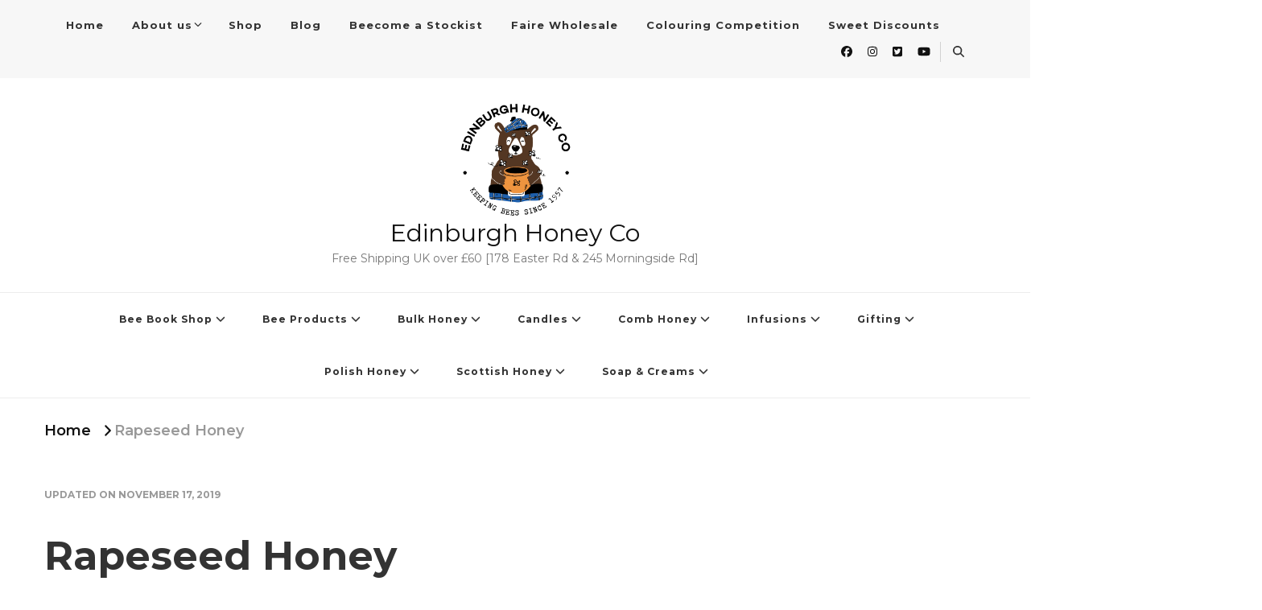

--- FILE ---
content_type: text/html; charset=UTF-8
request_url: http://www.edinburghhoney.co.uk/?attachment_id=9313
body_size: 16583
content:

    <!DOCTYPE html>

    <html lang="en-US">

    <head itemscope itemtype="http://schema.org/WebSite">
	
    <meta charset="UTF-8">

    <meta name="viewport" content="width=device-width, initial-scale=1">

    <link rel="profile" href="http://gmpg.org/xfn/11">

    <meta name='robots' content='index, follow, max-image-preview:large, max-snippet:-1, max-video-preview:-1' />
	<style>img:is([sizes="auto" i], [sizes^="auto," i]) { contain-intrinsic-size: 3000px 1500px }</style>
	<!-- Jetpack Site Verification Tags -->
<meta name="google-site-verification" content="kSu66YD8u6szxC6wxOi97uwf10KVFmgdLaK4ScZN2XM" />

	<!-- This site is optimized with the Yoast SEO plugin v25.6 - https://yoast.com/wordpress/plugins/seo/ -->
	<title>Rapeseed Honey | Edinburgh Honey Co</title>
	<link rel="canonical" href="http://www.edinburghhoney.co.uk/" />
	<meta property="og:locale" content="en_US" />
	<meta property="og:type" content="article" />
	<meta property="og:title" content="Rapeseed Honey | Edinburgh Honey Co" />
	<meta property="og:url" content="http://www.edinburghhoney.co.uk/" />
	<meta property="og:site_name" content="Edinburgh Honey Co" />
	<meta property="article:publisher" content="https://www.facebook.com/EdinburghHoneyCo/" />
	<meta property="article:modified_time" content="2019-11-17T17:13:40+00:00" />
	<meta property="og:image" content="http://www.edinburghhoney.co.uk" />
	<meta property="og:image:width" content="1282" />
	<meta property="og:image:height" content="1920" />
	<meta property="og:image:type" content="image/jpeg" />
	<meta name="twitter:card" content="summary_large_image" />
	<script type="application/ld+json" class="yoast-schema-graph">{"@context":"https://schema.org","@graph":[{"@type":"WebPage","@id":"http://www.edinburghhoney.co.uk/","url":"http://www.edinburghhoney.co.uk/","name":"Rapeseed Honey | Edinburgh Honey Co","isPartOf":{"@id":"http://www.edinburghhoney.co.uk/#website"},"primaryImageOfPage":{"@id":"http://www.edinburghhoney.co.uk/#primaryimage"},"image":{"@id":"http://www.edinburghhoney.co.uk/#primaryimage"},"thumbnailUrl":"https://i0.wp.com/www.edinburghhoney.co.uk/wp-content/uploads/2017/11/1_13.jpg?fit=1282%2C1920","datePublished":"2019-11-17T17:13:25+00:00","dateModified":"2019-11-17T17:13:40+00:00","breadcrumb":{"@id":"http://www.edinburghhoney.co.uk/#breadcrumb"},"inLanguage":"en-US","potentialAction":[{"@type":"ReadAction","target":["http://www.edinburghhoney.co.uk/"]}]},{"@type":"ImageObject","inLanguage":"en-US","@id":"http://www.edinburghhoney.co.uk/#primaryimage","url":"https://i0.wp.com/www.edinburghhoney.co.uk/wp-content/uploads/2017/11/1_13.jpg?fit=1282%2C1920","contentUrl":"https://i0.wp.com/www.edinburghhoney.co.uk/wp-content/uploads/2017/11/1_13.jpg?fit=1282%2C1920","width":1282,"height":1920},{"@type":"BreadcrumbList","@id":"http://www.edinburghhoney.co.uk/#breadcrumb","itemListElement":[{"@type":"ListItem","position":1,"name":"Home","item":"http://www.edinburghhoney.co.uk/"},{"@type":"ListItem","position":2,"name":"Rapeseed Honey"}]},{"@type":"WebSite","@id":"http://www.edinburghhoney.co.uk/#website","url":"http://www.edinburghhoney.co.uk/","name":"Edinburgh Honey Co","description":"Free Shipping UK over £60 [178 Easter Rd &amp; 245 Morningside Rd]","publisher":{"@id":"http://www.edinburghhoney.co.uk/#organization"},"potentialAction":[{"@type":"SearchAction","target":{"@type":"EntryPoint","urlTemplate":"http://www.edinburghhoney.co.uk/?s={search_term_string}"},"query-input":{"@type":"PropertyValueSpecification","valueRequired":true,"valueName":"search_term_string"}}],"inLanguage":"en-US"},{"@type":"Organization","@id":"http://www.edinburghhoney.co.uk/#organization","name":"Edinburgh Honey Co","url":"http://www.edinburghhoney.co.uk/","logo":{"@type":"ImageObject","inLanguage":"en-US","@id":"http://www.edinburghhoney.co.uk/#/schema/logo/image/","url":"https://i0.wp.com/www.edinburghhoney.co.uk/wp-content/uploads/2021/02/EH-logo-PNG.png?fit=800%2C800&ssl=1","contentUrl":"https://i0.wp.com/www.edinburghhoney.co.uk/wp-content/uploads/2021/02/EH-logo-PNG.png?fit=800%2C800&ssl=1","width":800,"height":800,"caption":"Edinburgh Honey Co"},"image":{"@id":"http://www.edinburghhoney.co.uk/#/schema/logo/image/"},"sameAs":["https://www.facebook.com/EdinburghHoneyCo/","https://www.instagram.com/edinburghhoneyco/","https://www.linkedin.com/in/marta-kozlowska-a5905310b/"]}]}</script>
	<!-- / Yoast SEO plugin. -->


<link rel='dns-prefetch' href='//secure.gravatar.com' />
<link rel='dns-prefetch' href='//www.googletagmanager.com' />
<link rel='dns-prefetch' href='//stats.wp.com' />
<link rel='dns-prefetch' href='//fonts.googleapis.com' />
<link rel='dns-prefetch' href='//v0.wordpress.com' />
<link rel='preconnect' href='//i0.wp.com' />
<link rel='preconnect' href='//c0.wp.com' />
<link rel="alternate" type="application/rss+xml" title="Edinburgh Honey Co &raquo; Feed" href="http://www.edinburghhoney.co.uk/feed/" />
<link rel="alternate" type="application/rss+xml" title="Edinburgh Honey Co &raquo; Comments Feed" href="http://www.edinburghhoney.co.uk/comments/feed/" />
<link rel="alternate" type="application/rss+xml" title="Edinburgh Honey Co &raquo; Rapeseed Honey Comments Feed" href="http://www.edinburghhoney.co.uk/?attachment_id=9313/feed/" />
		<script type="text/javascript">
			var ajaxurl = 'http://www.edinburghhoney.co.uk/wp-admin/admin-ajax.php';
		</script>
		<script type="text/javascript">
/* <![CDATA[ */
window._wpemojiSettings = {"baseUrl":"https:\/\/s.w.org\/images\/core\/emoji\/16.0.1\/72x72\/","ext":".png","svgUrl":"https:\/\/s.w.org\/images\/core\/emoji\/16.0.1\/svg\/","svgExt":".svg","source":{"concatemoji":"http:\/\/www.edinburghhoney.co.uk\/wp-includes\/js\/wp-emoji-release.min.js?ver=6.8.3"}};
/*! This file is auto-generated */
!function(s,n){var o,i,e;function c(e){try{var t={supportTests:e,timestamp:(new Date).valueOf()};sessionStorage.setItem(o,JSON.stringify(t))}catch(e){}}function p(e,t,n){e.clearRect(0,0,e.canvas.width,e.canvas.height),e.fillText(t,0,0);var t=new Uint32Array(e.getImageData(0,0,e.canvas.width,e.canvas.height).data),a=(e.clearRect(0,0,e.canvas.width,e.canvas.height),e.fillText(n,0,0),new Uint32Array(e.getImageData(0,0,e.canvas.width,e.canvas.height).data));return t.every(function(e,t){return e===a[t]})}function u(e,t){e.clearRect(0,0,e.canvas.width,e.canvas.height),e.fillText(t,0,0);for(var n=e.getImageData(16,16,1,1),a=0;a<n.data.length;a++)if(0!==n.data[a])return!1;return!0}function f(e,t,n,a){switch(t){case"flag":return n(e,"\ud83c\udff3\ufe0f\u200d\u26a7\ufe0f","\ud83c\udff3\ufe0f\u200b\u26a7\ufe0f")?!1:!n(e,"\ud83c\udde8\ud83c\uddf6","\ud83c\udde8\u200b\ud83c\uddf6")&&!n(e,"\ud83c\udff4\udb40\udc67\udb40\udc62\udb40\udc65\udb40\udc6e\udb40\udc67\udb40\udc7f","\ud83c\udff4\u200b\udb40\udc67\u200b\udb40\udc62\u200b\udb40\udc65\u200b\udb40\udc6e\u200b\udb40\udc67\u200b\udb40\udc7f");case"emoji":return!a(e,"\ud83e\udedf")}return!1}function g(e,t,n,a){var r="undefined"!=typeof WorkerGlobalScope&&self instanceof WorkerGlobalScope?new OffscreenCanvas(300,150):s.createElement("canvas"),o=r.getContext("2d",{willReadFrequently:!0}),i=(o.textBaseline="top",o.font="600 32px Arial",{});return e.forEach(function(e){i[e]=t(o,e,n,a)}),i}function t(e){var t=s.createElement("script");t.src=e,t.defer=!0,s.head.appendChild(t)}"undefined"!=typeof Promise&&(o="wpEmojiSettingsSupports",i=["flag","emoji"],n.supports={everything:!0,everythingExceptFlag:!0},e=new Promise(function(e){s.addEventListener("DOMContentLoaded",e,{once:!0})}),new Promise(function(t){var n=function(){try{var e=JSON.parse(sessionStorage.getItem(o));if("object"==typeof e&&"number"==typeof e.timestamp&&(new Date).valueOf()<e.timestamp+604800&&"object"==typeof e.supportTests)return e.supportTests}catch(e){}return null}();if(!n){if("undefined"!=typeof Worker&&"undefined"!=typeof OffscreenCanvas&&"undefined"!=typeof URL&&URL.createObjectURL&&"undefined"!=typeof Blob)try{var e="postMessage("+g.toString()+"("+[JSON.stringify(i),f.toString(),p.toString(),u.toString()].join(",")+"));",a=new Blob([e],{type:"text/javascript"}),r=new Worker(URL.createObjectURL(a),{name:"wpTestEmojiSupports"});return void(r.onmessage=function(e){c(n=e.data),r.terminate(),t(n)})}catch(e){}c(n=g(i,f,p,u))}t(n)}).then(function(e){for(var t in e)n.supports[t]=e[t],n.supports.everything=n.supports.everything&&n.supports[t],"flag"!==t&&(n.supports.everythingExceptFlag=n.supports.everythingExceptFlag&&n.supports[t]);n.supports.everythingExceptFlag=n.supports.everythingExceptFlag&&!n.supports.flag,n.DOMReady=!1,n.readyCallback=function(){n.DOMReady=!0}}).then(function(){return e}).then(function(){var e;n.supports.everything||(n.readyCallback(),(e=n.source||{}).concatemoji?t(e.concatemoji):e.wpemoji&&e.twemoji&&(t(e.twemoji),t(e.wpemoji)))}))}((window,document),window._wpemojiSettings);
/* ]]> */
</script>
<style id='wp-emoji-styles-inline-css' type='text/css'>

	img.wp-smiley, img.emoji {
		display: inline !important;
		border: none !important;
		box-shadow: none !important;
		height: 1em !important;
		width: 1em !important;
		margin: 0 0.07em !important;
		vertical-align: -0.1em !important;
		background: none !important;
		padding: 0 !important;
	}
</style>
<link rel='stylesheet' id='wp-block-library-css' href='https://c0.wp.com/c/6.8.3/wp-includes/css/dist/block-library/style.min.css' type='text/css' media='all' />
<style id='classic-theme-styles-inline-css' type='text/css'>
/*! This file is auto-generated */
.wp-block-button__link{color:#fff;background-color:#32373c;border-radius:9999px;box-shadow:none;text-decoration:none;padding:calc(.667em + 2px) calc(1.333em + 2px);font-size:1.125em}.wp-block-file__button{background:#32373c;color:#fff;text-decoration:none}
</style>
<style id='ce4wp-subscribe-style-inline-css' type='text/css'>
.wp-block-ce4wp-subscribe{max-width:840px;margin:0 auto}.wp-block-ce4wp-subscribe .title{margin-bottom:0}.wp-block-ce4wp-subscribe .subTitle{margin-top:0;font-size:0.8em}.wp-block-ce4wp-subscribe .disclaimer{margin-top:5px;font-size:0.8em}.wp-block-ce4wp-subscribe .disclaimer .disclaimer-label{margin-left:10px}.wp-block-ce4wp-subscribe .inputBlock{width:100%;margin-bottom:10px}.wp-block-ce4wp-subscribe .inputBlock input{width:100%}.wp-block-ce4wp-subscribe .inputBlock label{display:inline-block}.wp-block-ce4wp-subscribe .submit-button{margin-top:25px;display:block}.wp-block-ce4wp-subscribe .required-text{display:inline-block;margin:0;padding:0;margin-left:0.3em}.wp-block-ce4wp-subscribe .onSubmission{height:0;max-width:840px;margin:0 auto}.wp-block-ce4wp-subscribe .firstNameSummary .lastNameSummary{text-transform:capitalize}.wp-block-ce4wp-subscribe .ce4wp-inline-notification{display:flex;flex-direction:row;align-items:center;padding:13px 10px;width:100%;height:40px;border-style:solid;border-color:orange;border-width:1px;border-left-width:4px;border-radius:3px;background:rgba(255,133,15,0.1);flex:none;order:0;flex-grow:1;margin:0px 0px}.wp-block-ce4wp-subscribe .ce4wp-inline-warning-text{font-style:normal;font-weight:normal;font-size:16px;line-height:20px;display:flex;align-items:center;color:#571600;margin-left:9px}.wp-block-ce4wp-subscribe .ce4wp-inline-warning-icon{color:orange}.wp-block-ce4wp-subscribe .ce4wp-inline-warning-arrow{color:#571600;margin-left:auto}.wp-block-ce4wp-subscribe .ce4wp-banner-clickable{cursor:pointer}.ce4wp-link{cursor:pointer}

.no-flex{display:block}.sub-header{margin-bottom:1em}


</style>
<link rel='stylesheet' id='mediaelement-css' href='https://c0.wp.com/c/6.8.3/wp-includes/js/mediaelement/mediaelementplayer-legacy.min.css' type='text/css' media='all' />
<link rel='stylesheet' id='wp-mediaelement-css' href='https://c0.wp.com/c/6.8.3/wp-includes/js/mediaelement/wp-mediaelement.min.css' type='text/css' media='all' />
<style id='jetpack-sharing-buttons-style-inline-css' type='text/css'>
.jetpack-sharing-buttons__services-list{display:flex;flex-direction:row;flex-wrap:wrap;gap:0;list-style-type:none;margin:5px;padding:0}.jetpack-sharing-buttons__services-list.has-small-icon-size{font-size:12px}.jetpack-sharing-buttons__services-list.has-normal-icon-size{font-size:16px}.jetpack-sharing-buttons__services-list.has-large-icon-size{font-size:24px}.jetpack-sharing-buttons__services-list.has-huge-icon-size{font-size:36px}@media print{.jetpack-sharing-buttons__services-list{display:none!important}}.editor-styles-wrapper .wp-block-jetpack-sharing-buttons{gap:0;padding-inline-start:0}ul.jetpack-sharing-buttons__services-list.has-background{padding:1.25em 2.375em}
</style>
<style id='global-styles-inline-css' type='text/css'>
:root{--wp--preset--aspect-ratio--square: 1;--wp--preset--aspect-ratio--4-3: 4/3;--wp--preset--aspect-ratio--3-4: 3/4;--wp--preset--aspect-ratio--3-2: 3/2;--wp--preset--aspect-ratio--2-3: 2/3;--wp--preset--aspect-ratio--16-9: 16/9;--wp--preset--aspect-ratio--9-16: 9/16;--wp--preset--color--black: #000000;--wp--preset--color--cyan-bluish-gray: #abb8c3;--wp--preset--color--white: #ffffff;--wp--preset--color--pale-pink: #f78da7;--wp--preset--color--vivid-red: #cf2e2e;--wp--preset--color--luminous-vivid-orange: #ff6900;--wp--preset--color--luminous-vivid-amber: #fcb900;--wp--preset--color--light-green-cyan: #7bdcb5;--wp--preset--color--vivid-green-cyan: #00d084;--wp--preset--color--pale-cyan-blue: #8ed1fc;--wp--preset--color--vivid-cyan-blue: #0693e3;--wp--preset--color--vivid-purple: #9b51e0;--wp--preset--gradient--vivid-cyan-blue-to-vivid-purple: linear-gradient(135deg,rgba(6,147,227,1) 0%,rgb(155,81,224) 100%);--wp--preset--gradient--light-green-cyan-to-vivid-green-cyan: linear-gradient(135deg,rgb(122,220,180) 0%,rgb(0,208,130) 100%);--wp--preset--gradient--luminous-vivid-amber-to-luminous-vivid-orange: linear-gradient(135deg,rgba(252,185,0,1) 0%,rgba(255,105,0,1) 100%);--wp--preset--gradient--luminous-vivid-orange-to-vivid-red: linear-gradient(135deg,rgba(255,105,0,1) 0%,rgb(207,46,46) 100%);--wp--preset--gradient--very-light-gray-to-cyan-bluish-gray: linear-gradient(135deg,rgb(238,238,238) 0%,rgb(169,184,195) 100%);--wp--preset--gradient--cool-to-warm-spectrum: linear-gradient(135deg,rgb(74,234,220) 0%,rgb(151,120,209) 20%,rgb(207,42,186) 40%,rgb(238,44,130) 60%,rgb(251,105,98) 80%,rgb(254,248,76) 100%);--wp--preset--gradient--blush-light-purple: linear-gradient(135deg,rgb(255,206,236) 0%,rgb(152,150,240) 100%);--wp--preset--gradient--blush-bordeaux: linear-gradient(135deg,rgb(254,205,165) 0%,rgb(254,45,45) 50%,rgb(107,0,62) 100%);--wp--preset--gradient--luminous-dusk: linear-gradient(135deg,rgb(255,203,112) 0%,rgb(199,81,192) 50%,rgb(65,88,208) 100%);--wp--preset--gradient--pale-ocean: linear-gradient(135deg,rgb(255,245,203) 0%,rgb(182,227,212) 50%,rgb(51,167,181) 100%);--wp--preset--gradient--electric-grass: linear-gradient(135deg,rgb(202,248,128) 0%,rgb(113,206,126) 100%);--wp--preset--gradient--midnight: linear-gradient(135deg,rgb(2,3,129) 0%,rgb(40,116,252) 100%);--wp--preset--font-size--small: 13px;--wp--preset--font-size--medium: 20px;--wp--preset--font-size--large: 36px;--wp--preset--font-size--x-large: 42px;--wp--preset--spacing--20: 0.44rem;--wp--preset--spacing--30: 0.67rem;--wp--preset--spacing--40: 1rem;--wp--preset--spacing--50: 1.5rem;--wp--preset--spacing--60: 2.25rem;--wp--preset--spacing--70: 3.38rem;--wp--preset--spacing--80: 5.06rem;--wp--preset--shadow--natural: 6px 6px 9px rgba(0, 0, 0, 0.2);--wp--preset--shadow--deep: 12px 12px 50px rgba(0, 0, 0, 0.4);--wp--preset--shadow--sharp: 6px 6px 0px rgba(0, 0, 0, 0.2);--wp--preset--shadow--outlined: 6px 6px 0px -3px rgba(255, 255, 255, 1), 6px 6px rgba(0, 0, 0, 1);--wp--preset--shadow--crisp: 6px 6px 0px rgba(0, 0, 0, 1);}:where(.is-layout-flex){gap: 0.5em;}:where(.is-layout-grid){gap: 0.5em;}body .is-layout-flex{display: flex;}.is-layout-flex{flex-wrap: wrap;align-items: center;}.is-layout-flex > :is(*, div){margin: 0;}body .is-layout-grid{display: grid;}.is-layout-grid > :is(*, div){margin: 0;}:where(.wp-block-columns.is-layout-flex){gap: 2em;}:where(.wp-block-columns.is-layout-grid){gap: 2em;}:where(.wp-block-post-template.is-layout-flex){gap: 1.25em;}:where(.wp-block-post-template.is-layout-grid){gap: 1.25em;}.has-black-color{color: var(--wp--preset--color--black) !important;}.has-cyan-bluish-gray-color{color: var(--wp--preset--color--cyan-bluish-gray) !important;}.has-white-color{color: var(--wp--preset--color--white) !important;}.has-pale-pink-color{color: var(--wp--preset--color--pale-pink) !important;}.has-vivid-red-color{color: var(--wp--preset--color--vivid-red) !important;}.has-luminous-vivid-orange-color{color: var(--wp--preset--color--luminous-vivid-orange) !important;}.has-luminous-vivid-amber-color{color: var(--wp--preset--color--luminous-vivid-amber) !important;}.has-light-green-cyan-color{color: var(--wp--preset--color--light-green-cyan) !important;}.has-vivid-green-cyan-color{color: var(--wp--preset--color--vivid-green-cyan) !important;}.has-pale-cyan-blue-color{color: var(--wp--preset--color--pale-cyan-blue) !important;}.has-vivid-cyan-blue-color{color: var(--wp--preset--color--vivid-cyan-blue) !important;}.has-vivid-purple-color{color: var(--wp--preset--color--vivid-purple) !important;}.has-black-background-color{background-color: var(--wp--preset--color--black) !important;}.has-cyan-bluish-gray-background-color{background-color: var(--wp--preset--color--cyan-bluish-gray) !important;}.has-white-background-color{background-color: var(--wp--preset--color--white) !important;}.has-pale-pink-background-color{background-color: var(--wp--preset--color--pale-pink) !important;}.has-vivid-red-background-color{background-color: var(--wp--preset--color--vivid-red) !important;}.has-luminous-vivid-orange-background-color{background-color: var(--wp--preset--color--luminous-vivid-orange) !important;}.has-luminous-vivid-amber-background-color{background-color: var(--wp--preset--color--luminous-vivid-amber) !important;}.has-light-green-cyan-background-color{background-color: var(--wp--preset--color--light-green-cyan) !important;}.has-vivid-green-cyan-background-color{background-color: var(--wp--preset--color--vivid-green-cyan) !important;}.has-pale-cyan-blue-background-color{background-color: var(--wp--preset--color--pale-cyan-blue) !important;}.has-vivid-cyan-blue-background-color{background-color: var(--wp--preset--color--vivid-cyan-blue) !important;}.has-vivid-purple-background-color{background-color: var(--wp--preset--color--vivid-purple) !important;}.has-black-border-color{border-color: var(--wp--preset--color--black) !important;}.has-cyan-bluish-gray-border-color{border-color: var(--wp--preset--color--cyan-bluish-gray) !important;}.has-white-border-color{border-color: var(--wp--preset--color--white) !important;}.has-pale-pink-border-color{border-color: var(--wp--preset--color--pale-pink) !important;}.has-vivid-red-border-color{border-color: var(--wp--preset--color--vivid-red) !important;}.has-luminous-vivid-orange-border-color{border-color: var(--wp--preset--color--luminous-vivid-orange) !important;}.has-luminous-vivid-amber-border-color{border-color: var(--wp--preset--color--luminous-vivid-amber) !important;}.has-light-green-cyan-border-color{border-color: var(--wp--preset--color--light-green-cyan) !important;}.has-vivid-green-cyan-border-color{border-color: var(--wp--preset--color--vivid-green-cyan) !important;}.has-pale-cyan-blue-border-color{border-color: var(--wp--preset--color--pale-cyan-blue) !important;}.has-vivid-cyan-blue-border-color{border-color: var(--wp--preset--color--vivid-cyan-blue) !important;}.has-vivid-purple-border-color{border-color: var(--wp--preset--color--vivid-purple) !important;}.has-vivid-cyan-blue-to-vivid-purple-gradient-background{background: var(--wp--preset--gradient--vivid-cyan-blue-to-vivid-purple) !important;}.has-light-green-cyan-to-vivid-green-cyan-gradient-background{background: var(--wp--preset--gradient--light-green-cyan-to-vivid-green-cyan) !important;}.has-luminous-vivid-amber-to-luminous-vivid-orange-gradient-background{background: var(--wp--preset--gradient--luminous-vivid-amber-to-luminous-vivid-orange) !important;}.has-luminous-vivid-orange-to-vivid-red-gradient-background{background: var(--wp--preset--gradient--luminous-vivid-orange-to-vivid-red) !important;}.has-very-light-gray-to-cyan-bluish-gray-gradient-background{background: var(--wp--preset--gradient--very-light-gray-to-cyan-bluish-gray) !important;}.has-cool-to-warm-spectrum-gradient-background{background: var(--wp--preset--gradient--cool-to-warm-spectrum) !important;}.has-blush-light-purple-gradient-background{background: var(--wp--preset--gradient--blush-light-purple) !important;}.has-blush-bordeaux-gradient-background{background: var(--wp--preset--gradient--blush-bordeaux) !important;}.has-luminous-dusk-gradient-background{background: var(--wp--preset--gradient--luminous-dusk) !important;}.has-pale-ocean-gradient-background{background: var(--wp--preset--gradient--pale-ocean) !important;}.has-electric-grass-gradient-background{background: var(--wp--preset--gradient--electric-grass) !important;}.has-midnight-gradient-background{background: var(--wp--preset--gradient--midnight) !important;}.has-small-font-size{font-size: var(--wp--preset--font-size--small) !important;}.has-medium-font-size{font-size: var(--wp--preset--font-size--medium) !important;}.has-large-font-size{font-size: var(--wp--preset--font-size--large) !important;}.has-x-large-font-size{font-size: var(--wp--preset--font-size--x-large) !important;}
:where(.wp-block-post-template.is-layout-flex){gap: 1.25em;}:where(.wp-block-post-template.is-layout-grid){gap: 1.25em;}
:where(.wp-block-columns.is-layout-flex){gap: 2em;}:where(.wp-block-columns.is-layout-grid){gap: 2em;}
:root :where(.wp-block-pullquote){font-size: 1.5em;line-height: 1.6;}
</style>
<link rel='stylesheet' id='wp-blog-designer-fontawesome-stylesheets-css' href='http://www.edinburghhoney.co.uk/wp-content/plugins/blog-designer//admin/css/fontawesome-all.min.css?ver=1.0' type='text/css' media='all' />
<link rel='stylesheet' id='wp-blog-designer-css-stylesheets-css' href='http://www.edinburghhoney.co.uk/wp-content/plugins/blog-designer/public/css/designer_css.css?ver=1.0' type='text/css' media='all' />
<link rel='stylesheet' id='blossomthemes-toolkit-css' href='http://www.edinburghhoney.co.uk/wp-content/plugins/blossomthemes-toolkit/public/css/blossomthemes-toolkit-public.min.css?ver=2.2.7' type='text/css' media='all' />
<link rel='stylesheet' id='parent-style-css' href='http://www.edinburghhoney.co.uk/wp-content/themes/vilva/style.css?ver=6.8.3' type='text/css' media='all' />
<link rel='stylesheet' id='child-style-css' href='http://www.edinburghhoney.co.uk/wp-content/themes/custom-styling/style.css?ver=6.8.3' type='text/css' media='all' />
<link rel='stylesheet' id='owl-carousel-css' href='http://www.edinburghhoney.co.uk/wp-content/themes/vilva/css/owl.carousel.min.css?ver=2.3.4' type='text/css' media='all' />
<link rel='stylesheet' id='animate-css' href='http://www.edinburghhoney.co.uk/wp-content/themes/vilva/css/animate.min.css?ver=3.5.2' type='text/css' media='all' />
<link rel='stylesheet' id='vilva-google-fonts-css' href='https://fonts.googleapis.com/css?family=Montserrat%3A100%2C100italic%2C200%2C200italic%2C300%2C300italic%2Cregular%2Citalic%2C500%2C500italic%2C600%2C600italic%2C700%2C700italic%2C800%2C800italic%2C900%2C900italic%7CPT+Mono%3Aregular%7CMontserrat%3Aregular' type='text/css' media='all' />
<link rel='stylesheet' id='vilva-css' href='http://www.edinburghhoney.co.uk/wp-content/themes/custom-styling/style.css?ver=6.8.3' type='text/css' media='all' />
<link rel='stylesheet' id='vilva-gutenberg-css' href='http://www.edinburghhoney.co.uk/wp-content/themes/vilva/css/gutenberg.min.css?ver=6.8.3' type='text/css' media='all' />
<script type="text/javascript" src="https://c0.wp.com/c/6.8.3/wp-includes/js/jquery/jquery.min.js" id="jquery-core-js"></script>
<script type="text/javascript" src="https://c0.wp.com/c/6.8.3/wp-includes/js/jquery/jquery-migrate.min.js" id="jquery-migrate-js"></script>
<script type="text/javascript" src="https://c0.wp.com/c/6.8.3/wp-includes/js/imagesloaded.min.js" id="imagesloaded-js"></script>
<script type="text/javascript" src="https://c0.wp.com/c/6.8.3/wp-includes/js/masonry.min.js" id="masonry-js"></script>
<script type="text/javascript" src="http://www.edinburghhoney.co.uk/wp-content/plugins/blog-designer/public/js/ticker.min.js?ver=1.0" id="ticker-js"></script>
<script type="text/javascript" src="http://www.edinburghhoney.co.uk/wp-content/plugins/blog-designer/public/js/designer.js?ver=1.0" id="wp-blog-designer-script-js"></script>

<!-- Google tag (gtag.js) snippet added by Site Kit -->
<!-- Google Analytics snippet added by Site Kit -->
<script type="text/javascript" src="https://www.googletagmanager.com/gtag/js?id=GT-K8M2MVH" id="google_gtagjs-js" async></script>
<script type="text/javascript" id="google_gtagjs-js-after">
/* <![CDATA[ */
window.dataLayer = window.dataLayer || [];function gtag(){dataLayer.push(arguments);}
gtag("set","linker",{"domains":["www.edinburghhoney.co.uk"]});
gtag("js", new Date());
gtag("set", "developer_id.dZTNiMT", true);
gtag("config", "GT-K8M2MVH");
/* ]]> */
</script>
<link rel="https://api.w.org/" href="http://www.edinburghhoney.co.uk/wp-json/" /><link rel="alternate" title="JSON" type="application/json" href="http://www.edinburghhoney.co.uk/wp-json/wp/v2/media/9313" /><link rel="EditURI" type="application/rsd+xml" title="RSD" href="http://www.edinburghhoney.co.uk/xmlrpc.php?rsd" />
<meta name="generator" content="WordPress 6.8.3" />
<link rel='shortlink' href='https://wp.me/acQFTl-2qd' />
<link rel="alternate" title="oEmbed (JSON)" type="application/json+oembed" href="http://www.edinburghhoney.co.uk/wp-json/oembed/1.0/embed?url=http%3A%2F%2Fwww.edinburghhoney.co.uk%2F%3Fattachment_id%3D9313" />
<link rel="alternate" title="oEmbed (XML)" type="text/xml+oembed" href="http://www.edinburghhoney.co.uk/wp-json/oembed/1.0/embed?url=http%3A%2F%2Fwww.edinburghhoney.co.uk%2F%3Fattachment_id%3D9313&#038;format=xml" />
<meta name="generator" content="Site Kit by Google 1.170.0" />	<style>img#wpstats{display:none}</style>
			<script type="text/javascript" >
		function wpmautic_send(){
			if ('undefined' === typeof mt) {
				if (console !== undefined) {
					console.warn('WPMautic: mt not defined. Did you load mtc.js ?');
				}
				return false;
			}
			// Add the mt('send', 'pageview') script with optional tracking attributes.
			mt('send', 'pageview');
		}

			(function(w,d,t,u,n,a,m){w['MauticTrackingObject']=n;
			w[n]=w[n]||function(){(w[n].q=w[n].q||[]).push(arguments)},a=d.createElement(t),
			m=d.getElementsByTagName(t)[0];a.async=1;a.src=u;m.parentNode.insertBefore(a,m)
		})(window,document,'script','https://mailer.edinburghhoney.co.uk/mtc.js','mt');

		wpmautic_send();
			</script>
	
<!-- Google AdSense meta tags added by Site Kit -->
<meta name="google-adsense-platform-account" content="ca-host-pub-2644536267352236">
<meta name="google-adsense-platform-domain" content="sitekit.withgoogle.com">
<!-- End Google AdSense meta tags added by Site Kit -->
<link rel="icon" href="https://i0.wp.com/www.edinburghhoney.co.uk/wp-content/uploads/2025/05/profile-pictures_regular-profile-picture_Standard.png?fit=32%2C32" sizes="32x32" />
<link rel="icon" href="https://i0.wp.com/www.edinburghhoney.co.uk/wp-content/uploads/2025/05/profile-pictures_regular-profile-picture_Standard.png?fit=192%2C192" sizes="192x192" />
<link rel="apple-touch-icon" href="https://i0.wp.com/www.edinburghhoney.co.uk/wp-content/uploads/2025/05/profile-pictures_regular-profile-picture_Standard.png?fit=180%2C180" />
<meta name="msapplication-TileImage" content="https://i0.wp.com/www.edinburghhoney.co.uk/wp-content/uploads/2025/05/profile-pictures_regular-profile-picture_Standard.png?fit=270%2C270" />
<style type='text/css' media='all'>     
    .content-newsletter .blossomthemes-email-newsletter-wrapper.bg-img:after,
    .widget_blossomthemes_email_newsletter_widget .blossomthemes-email-newsletter-wrapper:after{
        background: rgba(251, 186, 24, 0.8);    }
    
    /*Typography*/

    body,
    button,
    input,
    select,
    optgroup,
    textarea{
        font-family : Montserrat;
        font-size   : 18px;        
    }

    :root {
	    --primary-font: Montserrat;
	    --secondary-font: PT Mono;
	    --primary-color: #fbba18;
	    --primary-color-rgb: 251, 186, 24;
	}
    
    .site-branding .site-title-wrap .site-title{
        font-size   : 30px;
        font-family : Montserrat;
        font-weight : 400;
        font-style  : normal;
    }
    
    .site-branding .site-title-wrap .site-title a{
		color: #121212;
	}
    
    .custom-logo-link img{
	    width: 143px;
	    max-width: 100%;
	}

    .comment-body .reply .comment-reply-link:hover:before {
		background-image: url('data:image/svg+xml; utf-8, <svg xmlns="http://www.w3.org/2000/svg" width="18" height="15" viewBox="0 0 18 15"><path d="M934,147.2a11.941,11.941,0,0,1,7.5,3.7,16.063,16.063,0,0,1,3.5,7.3c-2.4-3.4-6.1-5.1-11-5.1v4.1l-7-7,7-7Z" transform="translate(-927 -143.2)" fill="%23fbba18"/></svg>');
	}

	.site-header.style-five .header-mid .search-form .search-submit:hover {
		background-image: url('data:image/svg+xml; utf-8, <svg xmlns="http://www.w3.org/2000/svg" viewBox="0 0 512 512"><path fill="%23fbba18" d="M508.5 468.9L387.1 347.5c-2.3-2.3-5.3-3.5-8.5-3.5h-13.2c31.5-36.5 50.6-84 50.6-136C416 93.1 322.9 0 208 0S0 93.1 0 208s93.1 208 208 208c52 0 99.5-19.1 136-50.6v13.2c0 3.2 1.3 6.2 3.5 8.5l121.4 121.4c4.7 4.7 12.3 4.7 17 0l22.6-22.6c4.7-4.7 4.7-12.3 0-17zM208 368c-88.4 0-160-71.6-160-160S119.6 48 208 48s160 71.6 160 160-71.6 160-160 160z"></path></svg>');
	}

	.site-header.style-seven .header-bottom .search-form .search-submit:hover {
		background-image: url('data:image/svg+xml; utf-8, <svg xmlns="http://www.w3.org/2000/svg" viewBox="0 0 512 512"><path fill="%23fbba18" d="M508.5 468.9L387.1 347.5c-2.3-2.3-5.3-3.5-8.5-3.5h-13.2c31.5-36.5 50.6-84 50.6-136C416 93.1 322.9 0 208 0S0 93.1 0 208s93.1 208 208 208c52 0 99.5-19.1 136-50.6v13.2c0 3.2 1.3 6.2 3.5 8.5l121.4 121.4c4.7 4.7 12.3 4.7 17 0l22.6-22.6c4.7-4.7 4.7-12.3 0-17zM208 368c-88.4 0-160-71.6-160-160S119.6 48 208 48s160 71.6 160 160-71.6 160-160 160z"></path></svg>');
	}

	.site-header.style-fourteen .search-form .search-submit:hover {
		background-image: url('data:image/svg+xml; utf-8, <svg xmlns="http://www.w3.org/2000/svg" viewBox="0 0 512 512"><path fill="%23fbba18" d="M508.5 468.9L387.1 347.5c-2.3-2.3-5.3-3.5-8.5-3.5h-13.2c31.5-36.5 50.6-84 50.6-136C416 93.1 322.9 0 208 0S0 93.1 0 208s93.1 208 208 208c52 0 99.5-19.1 136-50.6v13.2c0 3.2 1.3 6.2 3.5 8.5l121.4 121.4c4.7 4.7 12.3 4.7 17 0l22.6-22.6c4.7-4.7 4.7-12.3 0-17zM208 368c-88.4 0-160-71.6-160-160S119.6 48 208 48s160 71.6 160 160-71.6 160-160 160z"></path></svg>');
	}

	.search-results .content-area > .page-header .search-submit:hover {
		background-image: url('data:image/svg+xml; utf-8, <svg xmlns="http://www.w3.org/2000/svg" viewBox="0 0 512 512"><path fill="%23fbba18" d="M508.5 468.9L387.1 347.5c-2.3-2.3-5.3-3.5-8.5-3.5h-13.2c31.5-36.5 50.6-84 50.6-136C416 93.1 322.9 0 208 0S0 93.1 0 208s93.1 208 208 208c52 0 99.5-19.1 136-50.6v13.2c0 3.2 1.3 6.2 3.5 8.5l121.4 121.4c4.7 4.7 12.3 4.7 17 0l22.6-22.6c4.7-4.7 4.7-12.3 0-17zM208 368c-88.4 0-160-71.6-160-160S119.6 48 208 48s160 71.6 160 160-71.6 160-160 160z"></path></svg>');
	}
           
    </style></head>

<body class="attachment wp-singular attachment-template-default single single-attachment postid-9313 attachmentid-9313 attachment-jpeg wp-custom-logo wp-embed-responsive wp-theme-vilva wp-child-theme-custom-styling vilva-has-blocks full-width" itemscope itemtype="http://schema.org/WebPage">


    <div id="page" class="site">

        <a class="skip-link" href="#content">Skip to Content</a>

    


    <header id="masthead" class="site-header style-one" itemscope itemtype="http://schema.org/WPHeader">

        <div class="header-t">

            <div class="container">

                    
	<nav class="secondary-menu">
                    <button class="toggle-btn" data-toggle-target=".menu-modal" data-toggle-body-class="showing-menu-modal" aria-expanded="false" data-set-focus=".close-nav-toggle">
                <span class="toggle-bar"></span>
                <span class="toggle-bar"></span>
                <span class="toggle-bar"></span>
            </button>
                <div class="secondary-menu-list menu-modal cover-modal" data-modal-target-string=".menu-modal">
            <button class="close close-nav-toggle" data-toggle-target=".menu-modal" data-toggle-body-class="showing-menu-modal" aria-expanded="false" data-set-focus=".menu-modal">
                <span class="toggle-bar"></span>
                <span class="toggle-bar"></span>
            </button>
            <div class="mobile-menu" aria-label="Mobile">
                <div class="menu-top-container"><ul id="secondary-menu" class="nav-menu menu-modal"><li id="menu-item-10905" class="menu-item menu-item-type-custom menu-item-object-custom menu-item-home menu-item-10905"><a href="http://www.edinburghhoney.co.uk">Home</a></li>
<li id="menu-item-10834" class="menu-item menu-item-type-custom menu-item-object-custom menu-item-has-children menu-item-10834"><a href="https://www.edinburghhoney.co.uk/beekeeping-in-harmony-with-nature/">About us</a>
<ul class="sub-menu">
	<li id="menu-item-10833" class="menu-item menu-item-type-custom menu-item-object-custom menu-item-10833"><a href="https://miod.co/contact/">Contact</a></li>
</ul>
</li>
<li id="menu-item-10892" class="menu-item menu-item-type-custom menu-item-object-custom menu-item-10892"><a href="http://www.miod.co">Shop</a></li>
<li id="menu-item-24923" class="menu-item menu-item-type-post_type menu-item-object-page menu-item-24923"><a href="http://www.edinburghhoney.co.uk/blog/">Blog</a></li>
<li id="menu-item-25066" class="menu-item menu-item-type-post_type menu-item-object-page menu-item-25066"><a target="_blank" href="http://www.edinburghhoney.co.uk/beecome-our-stockist/">Beecome a Stockist</a></li>
<li id="menu-item-25203" class="menu-item menu-item-type-custom menu-item-object-custom menu-item-25203"><a href="https://edinburghhoneyco.faire.com">Faire Wholesale</a></li>
<li id="menu-item-25212" class="menu-item menu-item-type-post_type menu-item-object-page menu-item-25212"><a target="_blank" href="http://www.edinburghhoney.co.uk/edinburgh-honey-co-colouring-competition/">Colouring Competition</a></li>
<li id="menu-item-25277" class="menu-item menu-item-type-custom menu-item-object-custom menu-item-25277"><a href="https://www.edinburghhoney.co.uk/sweet-discount">Sweet Discounts</a></li>
</ul></div>            </div>
        </div>
	</nav>
    
                <div class="right">

                    
                        <div class="header-social">

                                <ul class="social-networks">
    	            <li>
                <a href="https://www.facebook.com/EdinburghHoneyCo" target="_blank" rel="nofollow noopener">
                    <i class="fab fa-facebook"></i>
                </a>
            </li>    	   
                        <li>
                <a href="https://www.instagram.com/edinburghhoneyco/" target="_blank" rel="nofollow noopener">
                    <i class="fab fa-instagram"></i>
                </a>
            </li>    	   
                        <li>
                <a href="https://twitter.com/edinburghhoney" target="_blank" rel="nofollow noopener">
                    <i class="fab fa-twitter-square"></i>
                </a>
            </li>    	   
                        <li>
                <a href="https://www.youtube.com/channel/UCAh0MNuF2uPfbF6O8URoJrA" target="_blank" rel="nofollow noopener">
                    <i class="fab fa-youtube"></i>
                </a>
            </li>    	   
            	</ul>
    
                        </div><!-- .header-social -->

                    
                    
                        <div class="header-search">                

                            <button class="search-toggle" data-toggle-target=".search-modal" data-toggle-body-class="showing-search-modal" data-set-focus=".search-modal .search-field" aria-expanded="false">

                                <i class="fas fa-search"></i>

                            </button>

                            <div class="header-search-wrap search-modal cover-modal" data-modal-target-string=".search-modal">

                                <div class="header-search-inner-wrap">

                                    <form role="search" method="get" class="search-form" action="http://www.edinburghhoney.co.uk/">
                    <label>
                        <span class="screen-reader-text">Looking for Something?
                        </span>
                        <input type="search" class="search-field" placeholder="Type &amp; Hit Enter&hellip;" value="" name="s" />
                    </label>                
                    <input type="submit" id="submit-field" class="search-submit" value="Search" />
                </form>
                                    <button class="close" data-toggle-target=".search-modal" data-toggle-body-class="showing-search-modal" data-set-focus=".search-modal .search-field" aria-expanded="false"></button>

                                </div>

                            </div>

                        </div><!-- .header-search -->

                                

                </div><!-- .right -->

            </div>

        </div><!-- .header-t -->



        <div class="header-mid">

            <div class="container">

                        <div class="site-branding has-logo-text" itemscope itemtype="http://schema.org/Organization">  
            <div class="site-logo">
                <a href="http://www.edinburghhoney.co.uk/" class="custom-logo-link" rel="home"><img width="500" height="500" src="https://i0.wp.com/www.edinburghhoney.co.uk/wp-content/uploads/2025/05/profile-pictures_regular-profile-picture_Standard.png?fit=500%2C500" class="custom-logo" alt="Edinburgh Honey Co" decoding="async" fetchpriority="high" srcset="https://i0.wp.com/www.edinburghhoney.co.uk/wp-content/uploads/2025/05/profile-pictures_regular-profile-picture_Standard.png?w=500 500w, https://i0.wp.com/www.edinburghhoney.co.uk/wp-content/uploads/2025/05/profile-pictures_regular-profile-picture_Standard.png?resize=300%2C300 300w, https://i0.wp.com/www.edinburghhoney.co.uk/wp-content/uploads/2025/05/profile-pictures_regular-profile-picture_Standard.png?resize=150%2C150 150w, https://i0.wp.com/www.edinburghhoney.co.uk/wp-content/uploads/2025/05/profile-pictures_regular-profile-picture_Standard.png?resize=60%2C60 60w" sizes="(max-width: 500px) 100vw, 500px" /></a>            </div>

            <div class="site-title-wrap">                    <p class="site-title" itemprop="name"><a href="http://www.edinburghhoney.co.uk/" rel="home" itemprop="url">Edinburgh Honey Co</a></p>
                                    <p class="site-description" itemprop="description">Free Shipping UK over £60 [178 Easter Rd &amp; 245 Morningside Rd]</p>
                </div>        </div>    
    
            </div>

        </div><!-- .header-mid -->



        <div class="header-bottom">

            <div class="container">

                	<nav id="site-navigation" class="main-navigation" itemscope itemtype="http://schema.org/SiteNavigationElement">
                    <button class="toggle-btn" data-toggle-target=".main-menu-modal" data-toggle-body-class="showing-main-menu-modal" aria-expanded="false" data-set-focus=".close-main-nav-toggle">
                <span class="toggle-bar"></span>
                <span class="toggle-bar"></span>
                <span class="toggle-bar"></span>
            </button>
            <span class="toggle-text">Menu</span>
                <div class="primary-menu-list main-menu-modal cover-modal" data-modal-target-string=".main-menu-modal">
            <button class="close close-main-nav-toggle" data-toggle-target=".main-menu-modal" data-toggle-body-class="showing-main-menu-modal" aria-expanded="false" data-set-focus=".main-menu-modal"></button>
            <div class="mobile-menu" aria-label="Mobile">
                <div class="menu-glowne-container"><ul id="primary-menu" class="nav-menu main-menu-modal"><li id="menu-item-10976" class="menu-item menu-item-type-custom menu-item-object-custom menu-item-has-children menu-item-10976"><a href="https://miod.co/product-category/gifting/bee-book-shop/">Bee Book Shop</a>
<ul class="sub-menu">
	<li id="menu-item-11030" class="menu-item menu-item-type-custom menu-item-object-custom menu-item-11030"><a href="https://miod.co/product/the-good-bee/">The Good Bee</a></li>
	<li id="menu-item-11031" class="menu-item menu-item-type-custom menu-item-object-custom menu-item-11031"><a href="https://miod.co/product/planting-for-honeybees-lewis-sarah-wyndham/">Planting for Honeybees</a></li>
	<li id="menu-item-11032" class="menu-item menu-item-type-custom menu-item-object-custom menu-item-11032"><a href="https://miod.co/product/hedgerow-apothecary-iverson-christine/">Hedgerow Apothecary</a></li>
	<li id="menu-item-11033" class="menu-item menu-item-type-custom menu-item-object-custom menu-item-11033"><a href="https://miod.co/product/folk-magic-and-healing-inkwright-fez/">Folk Magic and Healing</a></li>
	<li id="menu-item-11034" class="menu-item menu-item-type-custom menu-item-object-custom menu-item-11034"><a href="https://miod.co/product/bee-bible-coulthard-sally/">Bee Bible</a></li>
	<li id="menu-item-11035" class="menu-item menu-item-type-custom menu-item-object-custom menu-item-11035"><a href="https://miod.co/product/healing-with-plants-chelsea-physic-garden/">Healing with plants</a></li>
	<li id="menu-item-11036" class="menu-item menu-item-type-custom menu-item-object-custom menu-item-11036"><a href="https://miod.co/product/honey-book-health-healing-and-recipes/">Honey Book: Health Healing and Recipes</a></li>
	<li id="menu-item-11037" class="menu-item menu-item-type-custom menu-item-object-custom menu-item-11037"><a href="https://miod.co/product/rhs-pocket-diary-2023/">RHS Pocket Diary</a></li>
</ul>
</li>
<li id="menu-item-10977" class="menu-item menu-item-type-custom menu-item-object-custom menu-item-has-children menu-item-10977"><a href="https://miod.co/product-category/bee-products/">Bee Products</a>
<ul class="sub-menu">
	<li id="menu-item-10978" class="menu-item menu-item-type-custom menu-item-object-custom menu-item-10978"><a href="https://miod.co/product/bee-pollen/">Bee Pollen</a></li>
	<li id="menu-item-10979" class="menu-item menu-item-type-custom menu-item-object-custom menu-item-10979"><a href="https://miod.co/product/bee-bread/">Bee Bread</a></li>
</ul>
</li>
<li id="menu-item-10884" class="menu-item menu-item-type-custom menu-item-object-custom menu-item-has-children menu-item-10884"><a href="https://miod.co/product-category/bulk-honey">Bulk Honey</a>
<ul class="sub-menu">
	<li id="menu-item-10886" class="menu-item menu-item-type-custom menu-item-object-custom menu-item-10886"><a href="https://miod.co/product/honey-monster-starter-3-x-400g">Honey Monster Starter 3 x 400g</a></li>
	<li id="menu-item-10885" class="menu-item menu-item-type-custom menu-item-object-custom menu-item-10885"><a href="https://miod.co/product/honey-trio-of-kilos-3-x-1kg">Honey Trio of Kilos 3 x 1kg</a></li>
	<li id="menu-item-10966" class="menu-item menu-item-type-custom menu-item-object-custom menu-item-10966"><a href="https://miod.co/product/hay-fever-set-3-x-400g-copy/">Hay Fever Set 3 x 400g</a></li>
	<li id="menu-item-10887" class="menu-item menu-item-type-custom menu-item-object-custom menu-item-10887"><a href="https://miod.co/product/bulk-honey-set-6-x-1kg/">Honey Lover Set of 6 x 1kg</a></li>
</ul>
</li>
<li id="menu-item-10764" class="menu-item menu-item-type-custom menu-item-object-custom menu-item-has-children menu-item-10764"><a href="https://miod.co/product-category/bee-products/candles/">Candles</a>
<ul class="sub-menu">
	<li id="menu-item-10835" class="menu-item menu-item-type-custom menu-item-object-custom menu-item-10835"><a href="https://miod.co/product/rope-beeswax-candle/">Rope Candle</a></li>
	<li id="menu-item-10836" class="menu-item menu-item-type-custom menu-item-object-custom menu-item-10836"><a href="https://miod.co/product/small-beeswax-hex-candle">Small Hex Candle</a></li>
	<li id="menu-item-10837" class="menu-item menu-item-type-custom menu-item-object-custom menu-item-10837"><a href="https://miod.co/product/medium-pillar-beeswax-candle">Medium Pillar Candle</a></li>
	<li id="menu-item-10838" class="menu-item menu-item-type-custom menu-item-object-custom menu-item-10838"><a href="https://miod.co/product/xl-pillar-beeswax-candle">XL Pillar Candle</a></li>
	<li id="menu-item-10839" class="menu-item menu-item-type-custom menu-item-object-custom menu-item-10839"><a href="https://miod.co/product/large-pillar-beeswax-candle">Large Pillar Candle</a></li>
	<li id="menu-item-10840" class="menu-item menu-item-type-custom menu-item-object-custom menu-item-10840"><a href="https://miod.co/product/twisted-beeswax-candle">Twisted Candle</a></li>
	<li id="menu-item-10841" class="menu-item menu-item-type-custom menu-item-object-custom menu-item-10841"><a href="https://miod.co/product/4h-beeswax-candle-with-bees">Small Pillar Candle with Bees</a></li>
	<li id="menu-item-10842" class="menu-item menu-item-type-custom menu-item-object-custom menu-item-10842"><a href="https://miod.co/product/xs-pillar-beeswax-candle">Small Pillar Candle</a></li>
	<li id="menu-item-10843" class="menu-item menu-item-type-custom menu-item-object-custom menu-item-10843"><a href="https://miod.co/product/skep-with-beeswax-candle-medium/">Skep with Bees Candle</a></li>
</ul>
</li>
<li id="menu-item-10844" class="menu-item menu-item-type-custom menu-item-object-custom menu-item-has-children menu-item-10844"><a href="https://miod.co/product-category/honey-comb/?customize_changeset_uuid=43b27852-4f90-4713-8eef-99588c326417&#038;customize_autosaved=on">Comb Honey</a>
<ul class="sub-menu">
	<li id="menu-item-10845" class="menu-item menu-item-type-custom menu-item-object-custom menu-item-10845"><a href="https://miod.co/product/acacia-honey-honey-200g">Acacia Honey Comb</a></li>
	<li id="menu-item-10846" class="menu-item menu-item-type-custom menu-item-object-custom menu-item-10846"><a href="https://miod.co/product/heather-honey-comb-200g">Heather Honey Comb</a></li>
	<li id="menu-item-10967" class="menu-item menu-item-type-custom menu-item-object-custom menu-item-10967"><a href="https://miod.co/product/blossom-honey-comb/">Blossom Honey Comb 200g</a></li>
</ul>
</li>
<li id="menu-item-10875" class="menu-item menu-item-type-custom menu-item-object-custom menu-item-has-children menu-item-10875"><a href="https://miod.co/product-category/honey-infusions">Infusions</a>
<ul class="sub-menu">
	<li id="menu-item-10876" class="menu-item menu-item-type-custom menu-item-object-custom menu-item-10876"><a href="https://miod.co/product/cranberries-in-honey">Cranberries in Honey</a></li>
	<li id="menu-item-24945" class="menu-item menu-item-type-custom menu-item-object-custom menu-item-24945"><a href="https://miod.co/product/cranachan-honey-with-raspberries-whisky/">Cranachan-Raspberries &#038; Whisky in Honey</a></li>
	<li id="menu-item-10877" class="menu-item menu-item-type-custom menu-item-object-custom menu-item-10877"><a href="https://miod.co/product/gin-infused-lime-honey">Gin and Lime Honey</a></li>
	<li id="menu-item-10878" class="menu-item menu-item-type-custom menu-item-object-custom menu-item-10878"><a href="https://miod.co/product/gingerbread-infused-honey">Gingerbread Spiced Honey</a></li>
	<li id="menu-item-10880" class="menu-item menu-item-type-custom menu-item-object-custom menu-item-10880"><a href="https://miod.co/product/orange-infused-honey">Orange Infused Honey</a></li>
	<li id="menu-item-10881" class="menu-item menu-item-type-custom menu-item-object-custom menu-item-10881"><a href="https://miod.co/product/acacia-honey-with-rose">Rose Infused Acacia Honey</a></li>
	<li id="menu-item-10882" class="menu-item menu-item-type-custom menu-item-object-custom menu-item-10882"><a href="https://miod.co/product/strawberries-in-honey">Strawberries in Honey</a></li>
	<li id="menu-item-10883" class="menu-item menu-item-type-custom menu-item-object-custom menu-item-10883"><a href="https://miod.co/product/turmeric-infused-honey">Turmeric Infused Honey</a></li>
	<li id="menu-item-10969" class="menu-item menu-item-type-custom menu-item-object-custom menu-item-10969"><a href="https://miod.co/product/lemon-and-ginger-infused-honey/">Lemon and Ginger Infused Honey</a></li>
	<li id="menu-item-10968" class="menu-item menu-item-type-custom menu-item-object-custom menu-item-10968"><a href="https://miod.co/product/hot-chocolate-honey/">Hot Chocolate Honey</a></li>
	<li id="menu-item-10879" class="menu-item menu-item-type-custom menu-item-object-custom menu-item-10879"><a href="https://miod.co/product/hot-toddy-whiskey-infused-honey">Whiskey Infused Honey</a></li>
</ul>
</li>
<li id="menu-item-10847" class="menu-item menu-item-type-custom menu-item-object-custom menu-item-has-children menu-item-10847"><a href="https://miod.co/product-category/gifting/">Gifting</a>
<ul class="sub-menu">
	<li id="menu-item-10960" class="menu-item menu-item-type-custom menu-item-object-custom menu-item-10960"><a href="https://miod.co/product/all-natural-gift-set/">All Natural Gift Set</a></li>
	<li id="menu-item-10849" class="menu-item menu-item-type-custom menu-item-object-custom menu-item-10849"><a href="https://miod.co/product/honey-gift-set-sweet-and-healthy">Set of 3 Jars in a Cardboard Box</a></li>
	<li id="menu-item-10961" class="menu-item menu-item-type-custom menu-item-object-custom menu-item-10961"><a href="https://miod.co/product/bowbeer-candle-bundle/">Bowbeer Candle Bundle</a></li>
	<li id="menu-item-10962" class="menu-item menu-item-type-custom menu-item-object-custom menu-item-10962"><a href="https://miod.co/product/emporium-julium-candle-bundle/">Emporium Julium Candle Bundle</a></li>
</ul>
</li>
<li id="menu-item-10857" class="menu-item menu-item-type-custom menu-item-object-custom menu-item-has-children menu-item-10857"><a href="https://miod.co/product-category/polish-honey">Polish Honey</a>
<ul class="sub-menu">
	<li id="menu-item-10858" class="menu-item menu-item-type-custom menu-item-object-custom menu-item-10858"><a href="https://miod.co/product/acacia-honey">Acacia Honey</a></li>
	<li id="menu-item-10859" class="menu-item menu-item-type-custom menu-item-object-custom menu-item-10859"><a href="https://miod.co/product/buckwheat-honey/">Buckwheat Honey</a></li>
	<li id="menu-item-10860" class="menu-item menu-item-type-custom menu-item-object-custom menu-item-10860"><a href="https://miod.co/product/coriander-blossom-honey/">Coriander Honey</a></li>
	<li id="menu-item-10861" class="menu-item menu-item-type-custom menu-item-object-custom menu-item-10861"><a href="https://miod.co/product/forest-honey">Forest Honey</a></li>
	<li id="menu-item-10862" class="menu-item menu-item-type-custom menu-item-object-custom menu-item-10862"><a href="https://miod.co/product/honeydew-honey">Honeydew Honey</a></li>
	<li id="menu-item-10863" class="menu-item menu-item-type-custom menu-item-object-custom menu-item-10863"><a href="https://miod.co/product/linden-honey">Linden Honey</a></li>
	<li id="menu-item-10970" class="menu-item menu-item-type-custom menu-item-object-custom menu-item-10970"><a href="https://miod.co/product/phacelia-honey/">Phacelia Honey</a></li>
	<li id="menu-item-10864" class="menu-item menu-item-type-custom menu-item-object-custom menu-item-10864"><a href="https://miod.co/product/sunflower-honey">Sunflower Honey</a></li>
	<li id="menu-item-10865" class="menu-item menu-item-type-custom menu-item-object-custom menu-item-10865"><a href="https://miod.co/product/wildflower-honey">Wildflower Honey</a></li>
</ul>
</li>
<li id="menu-item-10866" class="menu-item menu-item-type-custom menu-item-object-custom menu-item-has-children menu-item-10866"><a href="https://miod.co/product-category/scottish-honey">Scottish Honey</a>
<ul class="sub-menu">
	<li id="menu-item-10867" class="menu-item menu-item-type-custom menu-item-object-custom menu-item-10867"><a href="https://miod.co/product/scottish-rapeseed-honey">Scottish Rapeseed Honey</a></li>
	<li id="menu-item-10868" class="menu-item menu-item-type-custom menu-item-object-custom menu-item-10868"><a href="https://miod.co/product/scottish-blossom-honey">Scottish Blossom Honey</a></li>
	<li id="menu-item-10869" class="menu-item menu-item-type-custom menu-item-object-custom menu-item-10869"><a href="https://miod.co/product/scottish-heather-honey">Scottish Heather Honey</a></li>
</ul>
</li>
<li id="menu-item-10870" class="menu-item menu-item-type-custom menu-item-object-custom menu-item-has-children menu-item-10870"><a href="https://miod.co/product-category/solid-hand-cream-bar">Soap &#038; Creams</a>
<ul class="sub-menu">
	<li id="menu-item-10871" class="menu-item menu-item-type-custom menu-item-object-custom menu-item-10871"><a href="https://miod.co/product/honey-soap/">Honey Soap</a></li>
	<li id="menu-item-10872" class="menu-item menu-item-type-custom menu-item-object-custom menu-item-10872"><a href="https://miod.co/product/oat-soap/">Oat Soap</a></li>
	<li id="menu-item-10873" class="menu-item menu-item-type-custom menu-item-object-custom menu-item-10873"><a href="https://miod.co/product/linden-soap-natural-hand-made-soap-with-a-beautiful-linden-flower-fragrance/">Linden Soap</a></li>
	<li id="menu-item-10971" class="menu-item menu-item-type-custom menu-item-object-custom menu-item-10971"><a href="https://miod.co/product/lothian-lavender-8g-bags/">Lothian Lavender 8g bags</a></li>
	<li id="menu-item-10972" class="menu-item menu-item-type-custom menu-item-object-custom menu-item-10972"><a href="https://miod.co/product/trio-of-soaps/">Trio of Soaps</a></li>
	<li id="menu-item-10973" class="menu-item menu-item-type-custom menu-item-object-custom menu-item-10973"><a href="https://miod.co/product/lothian-lavender-mist/">Lothian Lavender Mist</a></li>
	<li id="menu-item-10974" class="menu-item menu-item-type-custom menu-item-object-custom menu-item-10974"><a href="https://miod.co/product/lothian-lavender-lavender-geranium-hand-cream-100ml/">Lavender &#038; Geranium Hand Cream</a></li>
	<li id="menu-item-10975" class="menu-item menu-item-type-custom menu-item-object-custom menu-item-10975"><a href="https://miod.co/product/lothian-lavender-lavender-geranium-hand-cream-100ml-copy/">Lavender &#038; Lemongrass Hand Cream</a></li>
</ul>
</li>
</ul></div>            </div>
        </div>
	</nav><!-- #site-navigation -->
    
            </div>

        </div><!-- .header-bottom -->

    </header>

    
        <div class="top-bar">

    		<div class="container">

            <div class="breadcrumb-wrapper">
                <div id="crumbs" itemscope itemtype="http://schema.org/BreadcrumbList"> 
                    <span itemprop="itemListElement" itemscope itemtype="http://schema.org/ListItem">
                        <a itemprop="item" href="http://www.edinburghhoney.co.uk"><span itemprop="name">Home</span></a>
                        <meta itemprop="position" content="1" />
                        <span class="separator"><i class="fa fa-angle-right"></i></span>
                    </span><span class="current" itemprop="itemListElement" itemscope itemtype="http://schema.org/ListItem"><a itemprop="item" href="http://www.edinburghhoney.co.uk/?attachment_id=9313"><span itemprop="name">Rapeseed Honey</span></a><meta itemprop="position" content="2" /></span></div></div><!-- .breadcrumb-wrapper -->
    		</div>

    	</div>   

        <div id="content" class="site-content"><div class="container">    <div id="primary" class="content-area">	
    	<main id="main" class="site-main">

    	
<article id="post-9313" class="post-9313 attachment type-attachment status-inherit hentry sticky-meta">
    
	
        <header class="entry-header">

            <div class="container">

                <div class="entry-meta">

                    <span class="posted-on">updated on  <a href="http://www.edinburghhoney.co.uk/?attachment_id=9313" rel="bookmark"><time class="entry-date published updated" datetime="2019-11-17T17:13:40+00:00" itemprop="dateModified">November 17, 2019</time><time class="updated" datetime="2019-11-17T17:13:25+00:00" itemprop="datePublished">November 17, 2019</time></a></span>
                </div>



                <h1 class="entry-title">Rapeseed Honey</h1>     



            </div>

        </header> 

    <div class="content-wrap">        <div class="article-meta">
                            <span class="byline" itemprop="author">
                    <span class="author">
                        <a href="http://www.edinburghhoney.co.uk/author/polishhoneyuk/" class="url fn">
                            <img alt='' src='https://secure.gravatar.com/avatar/145e2bd30422fe0e397a4402155b42caaca73ea3adc095dd54c10b395fb21a43?s=70&#038;d=mm&#038;r=g' srcset='https://secure.gravatar.com/avatar/145e2bd30422fe0e397a4402155b42caaca73ea3adc095dd54c10b395fb21a43?s=140&#038;d=mm&#038;r=g 2x' class='avatar avatar-70 photo' height='70' width='70' decoding='async'/>                            Miod.Co                        </a>
                    </span>
                </span>
                <span class="comments"><i class="far fa-comment-alt"></i><a href="http://www.edinburghhoney.co.uk/?attachment_id=9313#respond">Leave a Comment<span class="screen-reader-text"> on Rapeseed Honey</span></a></span>        </div>
        <div class="entry-content" itemprop="text"><p class="attachment"><a href="https://i0.wp.com/www.edinburghhoney.co.uk/wp-content/uploads/2017/11/1_13.jpg"><img decoding="async" width="200" height="300" src="https://i0.wp.com/www.edinburghhoney.co.uk/wp-content/uploads/2017/11/1_13.jpg?fit=200%2C300" class="attachment-medium size-medium" alt="" srcset="https://i0.wp.com/www.edinburghhoney.co.uk/wp-content/uploads/2017/11/1_13.jpg?w=1282 1282w, https://i0.wp.com/www.edinburghhoney.co.uk/wp-content/uploads/2017/11/1_13.jpg?resize=200%2C300 200w, https://i0.wp.com/www.edinburghhoney.co.uk/wp-content/uploads/2017/11/1_13.jpg?resize=768%2C1150 768w, https://i0.wp.com/www.edinburghhoney.co.uk/wp-content/uploads/2017/11/1_13.jpg?resize=684%2C1024 684w, https://i0.wp.com/www.edinburghhoney.co.uk/wp-content/uploads/2017/11/1_13.jpg?resize=610%2C914 610w, https://i0.wp.com/www.edinburghhoney.co.uk/wp-content/uploads/2017/11/1_13.jpg?resize=1080%2C1617 1080w, https://i0.wp.com/www.edinburghhoney.co.uk/wp-content/uploads/2017/11/1_13.jpg?resize=510%2C764 510w" sizes="(max-width: 200px) 100vw, 200px" /></a></p>
</div><div class="entry-footer"></div></div></article><!-- #post-9313 -->
    	</main><!-- #main -->
        
            
        <div class="additional-post">
    		<h3 class="post-title">Recommended Articles</h3>			                <article class="post">
                    <header class="entry-header">
                        <div class="entry-meta"><span class="posted-on">on  <a href="http://www.edinburghhoney.co.uk/the-joy-of-keeping-bees-in-scotland/" rel="bookmark"><time class="entry-date published updated" datetime="2021-04-13T13:14:57+00:00" itemprop="datePublished">April 13, 2021</time><time class="updated" datetime="2021-04-13T13:14:57+00:00" itemprop="dateModified">April 13, 2021</time></a></span><span class="category"><a href="http://www.edinburghhoney.co.uk/category/cooking-blog/" rel="category tag">Cooking Blog</a></span></div><h4 class="entry-title"><a href="http://www.edinburghhoney.co.uk/the-joy-of-keeping-bees-in-scotland/" rel="bookmark">The joy of keeping bees in Scotland</a></h4>                    </header>
                    
                    <figure class="post-thumbnail">
                                            </figure>
                </article>
			                <article class="post">
                    <header class="entry-header">
                        <div class="entry-meta"><span class="posted-on">on  <a href="http://www.edinburghhoney.co.uk/bee-bread/" rel="bookmark"><time class="entry-date published updated" datetime="2022-04-01T16:03:51+00:00" itemprop="datePublished">April 1, 2022</time><time class="updated" datetime="2022-04-01T16:03:51+00:00" itemprop="dateModified">April 1, 2022</time></a></span><span class="category"><a href="http://www.edinburghhoney.co.uk/category/cooking-blog/" rel="category tag">Cooking Blog</a></span></div><h4 class="entry-title"><a href="http://www.edinburghhoney.co.uk/bee-bread/" rel="bookmark">Bee Bread</a></h4>                    </header>
                    
                    <figure class="post-thumbnail">
                                            </figure>
                </article>
			                <article class="post">
                    <header class="entry-header">
                        <div class="entry-meta"><span class="posted-on">on  <a href="http://www.edinburghhoney.co.uk/scottish-rapeseed-honey-hay-fever-relief/" rel="bookmark"><time class="entry-date published updated" datetime="2024-02-21T17:26:13+00:00" itemprop="datePublished">February 21, 2024</time><time class="updated" datetime="2024-02-21T17:26:13+00:00" itemprop="dateModified">February 21, 2024</time></a></span><span class="category"><a href="http://www.edinburghhoney.co.uk/category/well-beeing/" rel="category tag">Well Beeing</a></span></div><h4 class="entry-title"><a href="http://www.edinburghhoney.co.uk/scottish-rapeseed-honey-hay-fever-relief/" rel="bookmark">🍯 <strong>Welcome to Edinburgh Honey Co – Your Buzzing Haven for Hay Fever Relief!</strong> 🌸</a></h4>                    </header>
                    
                    <figure class="post-thumbnail">
                                            </figure>
                </article>
			    		
    	</div>
        <div id="comments" class="comments-area">

		<div id="respond" class="comment-respond">
		<h3 id="reply-title" class="comment-reply-title">Leave a Reply <small><a rel="nofollow" id="cancel-comment-reply-link" href="/?attachment_id=9313#respond" style="display:none;">Cancel reply</a></small></h3><form action="http://www.edinburghhoney.co.uk/wp-comments-post.php" method="post" id="commentform" class="comment-form"><p class="comment-notes"><span id="email-notes">Your email address will not be published.</span> <span class="required-field-message">Required fields are marked <span class="required">*</span></span></p><p class="comment-form-comment"><label for="comment">Comment</label><textarea id="comment" name="comment" placeholder="Comment" cols="45" rows="8" aria-required="true"></textarea></p><p class="comment-form-author"><label for="author">Name<span class="required">*</span></label><input id="author" name="author" placeholder="Name*" type="text" value="" size="30" aria-required='true' /></p>
<p class="comment-form-email"><label for="email">Email<span class="required">*</span></label><input id="email" name="email" placeholder="Email*" type="text" value="" size="30" aria-required='true' /></p>
<p class="comment-form-url"><label for="url">Website</label><input id="url" name="url" placeholder="Website" type="text" value="" size="30" /></p>
<p class="comment-form-cookies-consent"><input id="wp-comment-cookies-consent" name="wp-comment-cookies-consent" type="checkbox" value="yes" /> <label for="wp-comment-cookies-consent">Save my name, email, and website in this browser for the next time I comment.</label></p>
<p class="form-submit"><input name="submit" type="submit" id="submit" class="submit" value="Post Comment" /> <input type='hidden' name='comment_post_ID' value='9313' id='comment_post_ID' />
<input type='hidden' name='comment_parent' id='comment_parent' value='0' />
</p><p style="display: none;"><input type="hidden" id="akismet_comment_nonce" name="akismet_comment_nonce" value="1e5d4f1778" /></p><p style="display: none !important;" class="akismet-fields-container" data-prefix="ak_"><label>&#916;<textarea name="ak_hp_textarea" cols="45" rows="8" maxlength="100"></textarea></label><input type="hidden" id="ak_js_1" name="ak_js" value="208"/><script>document.getElementById( "ak_js_1" ).setAttribute( "value", ( new Date() ).getTime() );</script></p></form>	</div><!-- #respond -->
	
</div><!-- #comments -->
    </div><!-- #primary -->

            

        </div><!-- .container/ -->        

    </div><!-- .error-holder/site-content -->

    
    <footer id="colophon" class="site-footer" itemscope itemtype="http://schema.org/WPFooter">

    
        <div class="footer-t">

    		<div class="container">

    			<div class="grid column-3">

                
    				<div class="col">

    				   <section id="custom_html-3" class="widget_text widget widget_custom_html"><h2 class="widget-title" itemprop="name">Navigation</h2><div class="textwidget custom-html-widget"><ul>
	<li><a href="https://miod.co/product-category/bulk-honey">Bulk Honey</a></li>
	<li><a href="https://miod.co/product-category/bee-products/candles/">Candles</a></li>
	<li><a href="https://miod.co/product-category/honey-comb/">Comb Honey</a></li>
	<li><a href="https://miod.co/product-category/honey-infusions/">Infusions</a></li>
	<li><a href="https://miod.co/product-category/gifting/">Gift Packs</a></li>
	<li><a href="https://miod.co/product-category/polish-honey/">Polish Honey</a></li>
	<li><a href="https://miod.co/product-category/scottish-honey/">Scottish Honey</a></li>
	<li><a href="https://miod.co/product-category/soap-creams">Soap & Creams</a></li>
	
</ul></div></section><section id="custom_html-7" class="widget_text widget widget_custom_html"><h2 class="widget-title" itemprop="name">Boring Bits</h2><div class="textwidget custom-html-widget"><ul>
	<li><a href="https://miod.co/cookie-policy/">Cookie Policy</a></li>
	<li><a href="https://miod.co/site-map/">Site Map</a></li>	
	<li><a href="https://miod.co/terms-and-conditions/">Terms & Conditions</a></li>
	</ul></div></section>	

    				</div>

                
    				<div class="col">

    				   <section id="bttk_contact_social_links-5" class="widget widget_bttk_contact_social_links"><h2 class="widget-title" itemprop="name">Get in touch</h2>  

        <div class="bttk-contact-widget-wrap contact-info">
        <ul class="contact-list"><li><i class="fa fa-phone"></i><a href="tel:01316295437">0131 629 5437</a></li><li><i class="fa fa-envelope"></i><a href="mailto:hello@edinburghhoney.co.uk">hello@edinburghhoney.co.uk</a></li><li><i class="fa fa-map-marker"></i>178 Easter Rd Edinburgh EH75QQ</li></ul>                
                <ul class="social-networks">
                                                        <li class="bttk-contact-social-icon-wrap">
                                        <a rel=noopener target=_blank href="https://www.facebook.com/EdinburghHoneyCo">
                                            <span class="bttk-contact-social-links-field-handle"><i class="fab fa-facebook"></i></span>
                                        </a>
                                    </li>
                                                                    <li class="bttk-contact-social-icon-wrap">
                                        <a rel=noopener target=_blank href="https://www.instagram.com/edinburghhoneyco/">
                                            <span class="bttk-contact-social-links-field-handle"><i class="fab fa-instagram"></i></span>
                                        </a>
                                    </li>
                                                                    <li class="bttk-contact-social-icon-wrap">
                                        <a rel=noopener target=_blank href="https://twitter.com/edinburghhoney">
                                            <span class="bttk-contact-social-links-field-handle"><i class="fab fa-twitter-square"></i></span>
                                        </a>
                                    </li>
                                                                    <li class="bttk-contact-social-icon-wrap">
                                        <a rel=noopener target=_blank href="https://www.youtube.com/channel/UCAh0MNuF2uPfbF6O8URoJrA">
                                            <span class="bttk-contact-social-links-field-handle"><i class="fab fa-youtube"></i></span>
                                        </a>
                                    </li>
                                                </ul>
                        </div>
        </section><section id="text-5" class="widget widget_text"><h2 class="widget-title" itemprop="name">Opening Hours</h2>			<div class="textwidget"><p>Mon &#8211; Fri &#8211; 10AM &#8211; 6PM<br />
Sat &#8211; 10AM &#8211; 4PM<br />
Sun &#8211; Closed<br />
<em>Opening times may vary throughout the year</em></p>
</div>
		</section>	

    				</div>

                
    				<div class="col">

    				   <section id="custom_html-5" class="widget_text widget widget_custom_html"><h2 class="widget-title" itemprop="name">Where to Find Us</h2><div class="textwidget custom-html-widget"><iframe defer class="resp-iframe" style="border:0" loading="lazy" allowfullscreen src="https://www.google.com/maps/embed/v1/place?q=place_id:ChIJxyeimoW5h0gRU89FpMDDKuU&key=AIzaSyDScR1-mS628t9Klkg2s6gPxU9Qz3tOZx8&zoom=13"></iframe></div></section>	

    				</div>

                
                </div>

    		</div>

    	</div>

        
    <div class="footer-b">

        <div class="container">

            <div class="copyright">

                © Copyright 2021 Edinburgh Honey Co. All Rights Reserved.  

            </div>

            <div class="footer-social">

                    <ul class="social-networks">
    	            <li>
                <a href="https://www.facebook.com/EdinburghHoneyCo" target="_blank" rel="nofollow noopener">
                    <i class="fab fa-facebook"></i>
                </a>
            </li>    	   
                        <li>
                <a href="https://www.instagram.com/edinburghhoneyco/" target="_blank" rel="nofollow noopener">
                    <i class="fab fa-instagram"></i>
                </a>
            </li>    	   
                        <li>
                <a href="https://twitter.com/edinburghhoney" target="_blank" rel="nofollow noopener">
                    <i class="fab fa-twitter-square"></i>
                </a>
            </li>    	   
                        <li>
                <a href="https://www.youtube.com/channel/UCAh0MNuF2uPfbF6O8URoJrA" target="_blank" rel="nofollow noopener">
                    <i class="fab fa-youtube"></i>
                </a>
            </li>    	   
            	</ul>
    
            </div>

            

        </div>

    </div> <!-- .footer-b -->

    
    </footer><!-- #colophon -->

    
    <button class="back-to-top">

        <svg xmlns="http://www.w3.org/2000/svg" width="24" height="24" viewBox="0 0 24 24"><g transform="translate(-1789 -1176)"><rect width="24" height="2.667" transform="translate(1789 1176)" fill="#fff"/><path d="M-215.453,382.373-221.427,372l-5.973,10.373h4.64v8.293h2.667v-8.293Z" transform="translate(2022.427 809.333)" fill="#fff"/></g></svg>

    </button>

    
    </div><!-- #page -->

    <script type="speculationrules">
{"prefetch":[{"source":"document","where":{"and":[{"href_matches":"\/*"},{"not":{"href_matches":["\/wp-*.php","\/wp-admin\/*","\/wp-content\/uploads\/*","\/wp-content\/*","\/wp-content\/plugins\/*","\/wp-content\/themes\/custom-styling\/*","\/wp-content\/themes\/vilva\/*","\/*\\?(.+)"]}},{"not":{"selector_matches":"a[rel~=\"nofollow\"]"}},{"not":{"selector_matches":".no-prefetch, .no-prefetch a"}}]},"eagerness":"conservative"}]}
</script>
	<noscript>
		<img src="https://mailer.edinburghhoney.co.uk/mtracking.gif?d=[base64]%2FYXR0YWNobWVudF9pZD05MzEzIjt9" style="display:none;" alt="Mautic Tags" />
	</noscript>
		<div style="display:none">
			<div class="grofile-hash-map-c14a8f2919ed934ee0790104f1945598">
		</div>
		</div>
		<script type="text/javascript" id="ce4wp_form_submit-js-extra">
/* <![CDATA[ */
var ce4wp_form_submit_data = {"siteUrl":"http:\/\/www.edinburghhoney.co.uk","url":"http:\/\/www.edinburghhoney.co.uk\/wp-admin\/admin-ajax.php","nonce":"1fc5155f8b","listNonce":"e1436c2454","activatedNonce":"6899f8f28c"};
/* ]]> */
</script>
<script type="text/javascript" src="http://www.edinburghhoney.co.uk/wp-content/plugins/creative-mail-by-constant-contact/assets/js/block/submit.js?ver=1718039309" id="ce4wp_form_submit-js"></script>
<script type="text/javascript" src="http://www.edinburghhoney.co.uk/wp-content/plugins/blossomthemes-toolkit/public/js/isotope.pkgd.min.js?ver=3.0.5" id="isotope-pkgd-js"></script>
<script type="text/javascript" src="http://www.edinburghhoney.co.uk/wp-content/plugins/blossomthemes-toolkit/public/js/blossomthemes-toolkit-public.min.js?ver=2.2.7" id="blossomthemes-toolkit-js"></script>
<script type="text/javascript" src="http://www.edinburghhoney.co.uk/wp-content/plugins/blossomthemes-toolkit/public/js/fontawesome/all.min.js?ver=6.5.1" id="all-js"></script>
<script type="text/javascript" src="http://www.edinburghhoney.co.uk/wp-content/plugins/blossomthemes-toolkit/public/js/fontawesome/v4-shims.min.js?ver=6.5.1" id="v4-shims-js"></script>
<script type="text/javascript" src="http://www.edinburghhoney.co.uk/wp-content/themes/vilva/js/owl.carousel.min.js?ver=2.3.4" id="owl-carousel-js"></script>
<script type="text/javascript" src="http://www.edinburghhoney.co.uk/wp-content/themes/vilva/js/owlcarousel2-a11ylayer.min.js?ver=0.2.1" id="owlcarousel2-a11ylayer-js"></script>
<script type="text/javascript" id="vilva-js-extra">
/* <![CDATA[ */
var vilva_data = {"rtl":"","auto":"1","loop":"1"};
/* ]]> */
</script>
<script type="text/javascript" src="http://www.edinburghhoney.co.uk/wp-content/themes/vilva/js/custom.min.js?ver=6.8.3" id="vilva-js"></script>
<script type="text/javascript" src="http://www.edinburghhoney.co.uk/wp-content/themes/vilva/js/modal-accessibility.min.js?ver=6.8.3" id="vilva-modal-js"></script>
<script type="text/javascript" src="https://c0.wp.com/c/6.8.3/wp-includes/js/comment-reply.min.js" id="comment-reply-js" async="async" data-wp-strategy="async"></script>
<script type="text/javascript" src="https://secure.gravatar.com/js/gprofiles.js?ver=202604" id="grofiles-cards-js"></script>
<script type="text/javascript" id="wpgroho-js-extra">
/* <![CDATA[ */
var WPGroHo = {"my_hash":""};
/* ]]> */
</script>
<script type="text/javascript" src="https://c0.wp.com/p/jetpack/14.9/modules/wpgroho.js" id="wpgroho-js"></script>
<script type="text/javascript" id="jetpack-stats-js-before">
/* <![CDATA[ */
_stq = window._stq || [];
_stq.push([ "view", JSON.parse("{\"v\":\"ext\",\"blog\":\"189870123\",\"post\":\"9313\",\"tz\":\"0\",\"srv\":\"www.edinburghhoney.co.uk\",\"j\":\"1:14.9\"}") ]);
_stq.push([ "clickTrackerInit", "189870123", "9313" ]);
/* ]]> */
</script>
<script type="text/javascript" src="https://stats.wp.com/e-202604.js" id="jetpack-stats-js" defer="defer" data-wp-strategy="defer"></script>
<script defer type="text/javascript" src="http://www.edinburghhoney.co.uk/wp-content/plugins/akismet/_inc/akismet-frontend.js?ver=1754483702" id="akismet-frontend-js"></script>

</body>
</html>


--- FILE ---
content_type: text/css
request_url: http://www.edinburghhoney.co.uk/wp-content/themes/vilva/style.css?ver=6.8.3
body_size: 42594
content:
/*!
Theme Name: Vilva
Theme URI: https://blossomthemes.com/wordpress-themes/vilva/
Author: Blossom Themes
Author URI: https://blossomthemes.com/
Description: Vilva is an easy to use and mobile friendly multi-purpose blog theme. Whether you want to share your expert fashion tips, your favorite recipes, or create a lifestyle, travel, food, beauty and makeup, coaching, or any other themed blog, Vilva is for you. With Vilva, you can change the look and feel (color and font) of your website with a click. You can flaunt your Instagram posts and increase your followers. Similarly, you can also build an email list and stay in touch with your customers. Vilva is SEO-friendly, speed optimized, translation ready and WooCommerce and RTL compatible. Check demo at https://blossomthemes.com/theme-demo/?theme=vilva, read the documentation at https://docs.blossomthemes.com/docs/vilva/, and get support at https://blossomthemes.com/support-ticket/.
Version: 1.1.2
License: GNU General Public License v3 or later
License URI: http://www.gnu.org/licenses/gpl-3.0.html
Tested up to: 5.6
Requires PHP: 5.6
Text Domain: vilva
Tags: blog, one-column, two-columns, right-sidebar, left-sidebar, footer-widgets, custom-background, custom-header, custom-menu, custom-logo, featured-images, threaded-comments, full-width-template, rtl-language-support, translation-ready, theme-options, e-commerce

This theme, like WordPress, is licensed under the GPL.
Use it to make something cool, have fun, and share what you've learned with others.

Vilva is based on Underscores https://underscores.me/, (C) 2012-2017 Automattic, Inc.
Underscores is distributed under the terms of the GNU GPL v2 or later.

Normalizing styles have been helped along thanks to the fine work of
Nicolas Gallagher and Jonathan Neal https://necolas.github.io/normalize.css/
*/
/*--------------------------------------------------------------
>>> TABLE OF CONTENTS:
----------------------------------------------------------------
# Normalize
# Typography
# Elements
# Forms
# Navigation
	## Links
	## Menus
# Accessibility
# Alignments
# Clearings
# Widgets
# Content
	## Posts and pages
	## Comments
# Infinite scroll
# Media
	## Captions
	## Galleries
	--------------------------------------------------------------*/
/*--------------------------------------------------------------
# Normalize
--------------------------------------------------------------*/
/* normalize.css v8.0.0 | MIT License | github.com/necolas/normalize.css */

/* Document
========================================================================== */

/**
 * 1. Correct the line height in all browsers.
 * 2. Prevent adjustments of font size after orientation changes in iOS.
 */

 html {
 	line-height: 1.15; /* 1 */
 	-webkit-text-size-adjust: 100%; /* 2 */
 }

/* Sections
========================================================================== */

/**
 * Remove the margin in all browsers.
 */

 body {
 	margin: 0;
 }

/**
 * Correct the font size and margin on `h1` elements within `section` and
 * `article` contexts in Chrome, Firefox, and Safari.
 */

 h1 {
 	font-size: 2em;
 	margin: 0.67em 0;
 }

/* Grouping content
========================================================================== */

/**
 * 1. Add the correct box sizing in Firefox.
 * 2. Show the overflow in Edge and IE.
 */

 hr {
 	box-sizing: content-box; /* 1 */
 	height: 0; /* 1 */
 	overflow: visible; /* 2 */
 }

/**
 * 1. Correct the inheritance and scaling of font size in all browsers.
 * 2. Correct the odd `em` font sizing in all browsers.
 */

 pre {
 	font-family: monospace, monospace; /* 1 */
 	font-size: 1em; /* 2 */
 }

/* Text-level semantics
========================================================================== */

/**
 * Remove the gray background on active links in IE 10.
 */

 a {
 	background-color: transparent;
 }

/**
 * 1. Remove the bottom border in Chrome 57-
 * 2. Add the correct text decoration in Chrome, Edge, IE, Opera, and Safari.
 */

 abbr[title] {
 	border-bottom: none; /* 1 */
 	text-decoration: underline; /* 2 */
 	text-decoration: underline dotted; /* 2 */
 }

/**
 * Add the correct font weight in Chrome, Edge, and Safari.
 */

 b,
 strong {
 	font-weight: bolder;
 }

/**
 * 1. Correct the inheritance and scaling of font size in all browsers.
 * 2. Correct the odd `em` font sizing in all browsers.
 */

 code,
 kbd,
 samp {
 	font-family: monospace, monospace; /* 1 */
 	font-size: 1em; /* 2 */
 }

/**
 * Add the correct font size in all browsers.
 */

 small {
 	font-size: 80%;
 }

/**
 * Prevent `sub` and `sup` elements from affecting the line height in
 * all browsers.
 */

 sub,
 sup {
 	font-size: 75%;
 	line-height: 0;
 	position: relative;
 	vertical-align: baseline;
 }

 sub {
 	bottom: -0.25em;
 }

 sup {
 	top: -0.5em;
 }

/* Embedded content
========================================================================== */

/**
 * Remove the border on images inside links in IE 10.
 */

 img {
 	border-style: none;
 }

/* Forms
========================================================================== */

/**
 * 1. Change the font styles in all browsers.
 * 2. Remove the margin in Firefox and Safari.
 */

 button,
 input,
 optgroup,
 select,
 textarea {
 	font-family: inherit; /* 1 */
 	font-size: 100%; /* 1 */
 	line-height: 1.15; /* 1 */
 	margin: 0; /* 2 */
 }

/**
 * Show the overflow in IE.
 * 1. Show the overflow in Edge.
 */

 button,
 input { /* 1 */
 	overflow: visible;
 }

/**
 * Remove the inheritance of text transform in Edge, Firefox, and IE.
 * 1. Remove the inheritance of text transform in Firefox.
 */

 button,
 select { /* 1 */
 	text-transform: none;
 }

/**
 * Correct the inability to style clickable types in iOS and Safari.
 */

 button,
 [type="button"],
 [type="reset"],
 [type="submit"] {
 	-webkit-appearance: button;
 }

/**
 * Remove the inner border and padding in Firefox.
 */

 button::-moz-focus-inner,
 [type="button"]::-moz-focus-inner,
 [type="reset"]::-moz-focus-inner,
 [type="submit"]::-moz-focus-inner {
 	border-style: none;
 	padding: 0;
 }

/**
 * Restore the focus styles unset by the previous rule.
 */

 button:-moz-focusring,
 [type="button"]:-moz-focusring,
 [type="reset"]:-moz-focusring,
 [type="submit"]:-moz-focusring {
 	outline: 1px dotted ButtonText;
 }

/**
 * Correct the padding in Firefox.
 */

 fieldset {
 	padding: 0.35em 0.75em 0.625em;
 }

/**
 * 1. Correct the text wrapping in Edge and IE.
 * 2. Correct the color inheritance from `fieldset` elements in IE.
 * 3. Remove the padding so developers are not caught out when they zero out
 *		`fieldset` elements in all browsers.
 */

 legend {
 	box-sizing: border-box; /* 1 */
 	color: inherit; /* 2 */
 	display: table; /* 1 */
 	max-width: 100%; /* 1 */
 	padding: 0; /* 3 */
 	white-space: normal; /* 1 */
 }

/**
 * Add the correct vertical alignment in Chrome, Firefox, and Opera.
 */

 progress {
 	vertical-align: baseline;
 }

/**
 * Remove the default vertical scrollbar in IE 10+.
 */

 textarea {
 	overflow: auto;
 }

/**
 * 1. Add the correct box sizing in IE 10.
 * 2. Remove the padding in IE 10.
 */

 [type="checkbox"],
 [type="radio"] {
 	box-sizing: border-box; /* 1 */
 	padding: 0; /* 2 */
 }

/**
 * Correct the cursor style of increment and decrement buttons in Chrome.
 */

 [type="number"]::-webkit-inner-spin-button,
 [type="number"]::-webkit-outer-spin-button {
 	height: auto;
 }

/**
 * 1. Correct the odd appearance in Chrome and Safari.
 * 2. Correct the outline style in Safari.
 */

 [type="search"] {
 	-webkit-appearance: textfield; /* 1 */
 	outline-offset: -2px; /* 2 */
 }

/**
 * Remove the inner padding in Chrome and Safari on macOS.
 */

 [type="search"]::-webkit-search-decoration {
 	-webkit-appearance: none;
 }

/**
 * 1. Correct the inability to style clickable types in iOS and Safari.
 * 2. Change font properties to `inherit` in Safari.
 */

 ::-webkit-file-upload-button {
 	-webkit-appearance: button; /* 1 */
 	font: inherit; /* 2 */
 }

/* Interactive
========================================================================== */

/*
 * Add the correct display in Edge, IE 10+, and Firefox.
 */

 details {
 	display: block;
 }

/*
 * Add the correct display in all browsers.
 */

 summary {
 	display: list-item;
 }

/* Misc
========================================================================== */

/**
 * Add the correct display in IE 10+.
 */

 template {
 	display: none;
 }

/**
 * Add the correct display in IE 10.
 */

 [hidden] {
 	display: none;
 }

/*--------------------------------------------------------------
# Typography
--------------------------------------------------------------*/
:root{
	--primary-font: 'Nunito Sans', sans-serif;
	--secondary-font: 'EB Garamond', serif;
	--font-color: #333333;
	--font-color-rgb: 51, 51, 51;
	--primary-color: #90BAB5;
	--primary-color-rgb: 144, 186, 181;
}

body,
button,
input,
select,
optgroup,
textarea {
	color: var(--font-color);
	font-family: var(--primary-font);
	font-size: 18px;
	line-height: 1.75;
}

h1, h2, h3, h4, h5, h6 {
	clear: both;
}

h1 {
	font-size: 2.72em;
	line-height: 1.49;
}

h2 {
	font-size: 2.17em;
	line-height: 1.26;
}

h3 {
	font-size: 1.72em;
	line-height: 1.26;
	margin: 0.65em 0;
}

h4 {
	font-size: 1.39em;
	line-height: 1.24;
	margin: 0.65em 0;
}

h5 {
	font-size: 1.11em;
	line-height: 1.25;
	margin: 1em 0;
}

h6 {
	font-size: 0.8888em;
	line-height: 1.25;
	margin: 1em 0;
}

p {
	margin-bottom: 1.5em;
}

dfn, cite, em, i {
	font-style: italic;
}

blockquote, q {
	display: block;
	margin: 1em 0;
	font-size: 1.22em;
	font-weight: 700;
	font-style: italic;
	line-height: 1.75em;
	padding-left: 25px;
	border-left: 2px solid var(--primary-color);
}

q {
	border-left-width: 1px;
}

p blockquote, p q {
	float: left;
	max-width: 300px;
	margin-top: 0;
	padding-right: 30px;
	margin-bottom: 10px;
}

blockquote cite {
	display: block;
	font-size: 0.82em;
	font-style: normal;
	color: #999;
	font-weight: 400;
	line-height: 1.11em;
	margin-top: 15px;
}

address {
	margin: 0 0 1.5em;
}

pre {
	background: #eee;
	font-family: "Courier 10 Pitch", Courier, monospace;
	font-size: 15px;
	font-size: 0.9375rem;
	line-height: 1.6;
	margin-bottom: 1.6em;
	max-width: 100%;
	overflow: auto;
	padding: 1.6em;
}

code, kbd, tt, var {
	font-family: Monaco, Consolas, "Andale Mono", "DejaVu Sans Mono", monospace;
	font-size: 15px;
	font-size: 0.9375rem;
}

abbr, acronym {
	border-bottom: 1px dotted #666;
	cursor: help;
}

mark, ins {
	background: #fff9c0;
	text-decoration: none;
}

big {
	font-size: 125%;
}

/*--------------------------------------------------------------
# Elements
--------------------------------------------------------------*/
html {
	box-sizing: border-box;
}

*,
*:before,
*:after {
	/* Inherit box-sizing to make it easier to change the property for components that leverage other behavior; see https://css-tricks.com/inheriting-box-sizing-probably-slightly-better-best-practice/ */
	box-sizing: inherit;
}

body {
	background: #fff;
	/* Fallback for when there is no custom background color defined. */
}

hr {
	background-color: #ccc;
	border: 0;
	height: 1px;
	margin-bottom: 1.5em;
}

ul, ol {
	margin: 0 0 1.5em 0;
}

ul {
	list-style: disc;
}

ol {
	list-style: decimal;
}

li > ul,
li > ol {
	margin-bottom: 0;
	margin-left: 1.5em;
}

dt {
	font-weight: bold;
}

dd {
	margin: 0 1.5em 1.5em;
}

img {
	vertical-align: top;
	height: auto;
	/* Make sure images are scaled correctly. */
	max-width: 100%;
	/* Adhere to container width. */
}

figure {
	margin: 1em 0;
	/* Extra wide images within figure tags don't overflow the content area. */
}

table {
	margin: 0 0 1.5em;
	width: 100%;
	border-radius: 0;
	font-size: 1em;
	text-align: left;
	border-collapse: collapse;
}
table tr th {
	font-weight: 700;
	color: #111;
	padding: 10px 15px;
	border-bottom: 2px solid #EBEBEB;
}
table tr td {
	color: #343434;
	padding: 10px 15px;
}
table tbody tr:nth-child(odd) {
	background: rgba(0,0,0,0.035);
}
.site-footer table tr th {
	color: #fff;
	border-bottom-color: rgba(255,255,255,0.1);
}
.site-footer table tr td {
	color: rgba(255,255,255,0.7);
}
.site-footer table tbody tr:nth-child(odd) {
	background: rgba(255,255,255,0.05);
}

/*--------------------------------------------------------------
# Forms
--------------------------------------------------------------*/
button,
input[type="button"],
input[type="reset"],
input[type="submit"] {
	border: none;
	border-radius: 0;
	background: #121212;
	color: #fff;
	font-size: 0.7778em;
	line-height: 1;
	padding: 18px;
	text-transform: uppercase;
	font-weight: 700;
	letter-spacing: 1px;
	cursor: pointer;
	-webkit-transition: all ease 0.35s;
	-moz-transition: all ease 0.35s;
	transition: all ease 0.35s;
}

button:hover,
input[type="button"]:hover,
input[type="reset"]:hover,
input[type="submit"]:hover, 
button:active, 
input[type="button"]:active,
input[type="reset"]:active,
input[type="submit"]:active {
	background: var(--primary-color);
	color: #fff;
}

input[type="text"],
input[type="email"],
input[type="url"],
input[type="password"],
input[type="search"],
input[type="number"],
input[type="tel"],
input[type="range"],
input[type="date"],
input[type="month"],
input[type="week"],
input[type="time"],
input[type="datetime"],
input[type="datetime-local"],
input[type="color"],
textarea, 
select {
	color: #121212;
	border: 1px solid rgba(0,0,0,0.1);
	border-radius: 0;
	padding: 10px 15px;
	width: 100%;
	height: 50px;
	font-size: 0.7778em;
}

input[type="text"]:focus,
input[type="email"]:focus,
input[type="url"]:focus,
input[type="password"]:focus,
input[type="search"]:focus,
input[type="number"]:focus,
input[type="tel"]:focus,
input[type="range"]:focus,
input[type="date"]:focus,
input[type="month"]:focus,
input[type="week"]:focus,
input[type="time"]:focus,
input[type="datetime"]:focus,
input[type="datetime-local"]:focus,
input[type="color"]:focus,
textarea:focus {
	color: #111;
	outline: thin dotted;
}

select {
	border: 1px solid rgba(0,0,0,0.1);
}

textarea {
	width: 100%;
	height: 150px;
}

/*--------------------------------------------------------------
# Navigation
--------------------------------------------------------------*/
/*--------------------------------------------------------------
## Links
--------------------------------------------------------------*/
a {
	text-decoration: underline;
	color: var(--primary-color);
	-webkit-transition: all ease 0.35s;
	-moz-transition: all ease 0.35s;
	transition: all ease 0.35s;
}

/*a:focus {
	outline: thin dotted;
}*/

a:hover, a:active {
	outline: 0;
}

a:hover {
	text-decoration: none;
	color: var(--primary-color);
}

/*--------------------------------------------------------------
## Menus
--------------------------------------------------------------*/
.site-main .comment-navigation, .site-main
.posts-navigation, .site-main .post-navigation {
	margin: 0 0 1.5em;
	overflow: hidden;
}

.comment-navigation .nav-previous,
.posts-navigation .nav-previous,
.post-navigation .nav-previous {
	float: left;
	width: 50%;
}

.comment-navigation .nav-next,
.posts-navigation .nav-next,
.post-navigation .nav-next {
	float: right;
	text-align: right;
	width: 50%;
}

/*--------------------------------------------------------------
# Accessibility
--------------------------------------------------------------*/
/* Text meant only for screen readers. */
.screen-reader-text {
	border: 0;
	clip: rect(1px, 1px, 1px, 1px);
	clip-path: inset(50%);
	height: 1px;
	margin: -1px;
	overflow: hidden;
	padding: 0;
	position: absolute !important;
	width: 1px;
	word-wrap: normal !important; /* Many screen reader and browser combinations announce broken words as they would appear visually. */
}

.screen-reader-text:focus {
	background-color: #f1f1f1;
	border-radius: 3px;
	box-shadow: 0 0 2px 2px rgba(0, 0, 0, 0.6);
	clip: auto !important;
	clip-path: none;
	color: #21759b;
	display: block;
	font-size: 14px;
	font-size: 0.875rem;
	font-weight: bold;
	height: auto;
	left: 5px;
	line-height: normal;
	padding: 15px 23px 14px;
	text-decoration: none;
	top: 5px;
	width: auto;
	z-index: 100000;
	/* Above WP toolbar. */
}

/* Do not show the outline on the skip link target. */
#content[tabindex="-1"]:focus {
	outline: 0;
}

/*--------------------------------------------------------------
# Alignments
--------------------------------------------------------------*/
.alignleft {
	display: inline;
	float: left;
	margin-right: 1.5em;
}

.alignright {
	display: inline;
	float: right;
	margin-left: 1.5em;
}

.aligncenter {
	clear: both;
	display: block;
	margin-left: auto;
	margin-right: auto;
}

/*--------------------------------------------------------------
# Clearings
--------------------------------------------------------------*/
.clear:before,
.clear:after,
.entry-content:before,
.entry-content:after,
.comment-content:before,
.comment-content:after,
.container:before,
.container:after,
.site-content:before,
.site-content:after {
	content: "";
	display: table;
	table-layout: fixed;
}

.clear:after,
.entry-content:after,
.comment-content:after,
.container:after,
.site-content:after {
	clear: both;
}

/*--------------------------------------------------------------
# Widgets
--------------------------------------------------------------*/
.widget {
	margin: 0 0 50px 0;
	/* Make sure select elements fit in widgets. */
}

.widget-area .widget:last-child {
	margin-bottom: 0;
}

.widget select {
	max-width: 100%;
	font-size: 0.7778em;
	text-transform: uppercase;
	font-weight: 700;
	letter-spacing: 0.5px;
}

/*--------------------------------------------------------------
# Content
--------------------------------------------------------------*/
/*--------------------------------------------------------------
## Posts and pages
--------------------------------------------------------------*/
.sticky {
	display: block;
}

.updated:not(.published) {
	display: none;
}

.page-content,
.entry-content,
.entry-summary {
	margin: 1.5em 0 0;
}

.page-links {
	clear: both;
	margin: 0 0 1.5em;
}

/*--------------------------------------------------------------
## Comments
--------------------------------------------------------------*/
.comment-content a {
	word-wrap: break-word;
}

.bypostauthor {
	display: block;
}

/*--------------------------------------------------------------
# Infinite scroll
--------------------------------------------------------------*/
/* Globally hidden elements when Infinite Scroll is supported and in use. */
.infinite-scroll .posts-navigation,
.infinite-scroll.neverending .site-footer {
	/* Theme Footer (when set to scrolling) */
	display: none;
}

/* When Infinite Scroll has reached its end we need to re-display elements that were hidden (via .neverending) before. */
.infinity-end.neverending .site-footer {
	display: block;
}

/*--------------------------------------------------------------
# Media
--------------------------------------------------------------*/
.page-content .wp-smiley,
.entry-content .wp-smiley,
.comment-content .wp-smiley {
	border: none;
	margin-bottom: 0;
	margin-top: 0;
	padding: 0;
}

/* Make sure embeds and iframes fit their containers. */
embed,
iframe,
object {
	max-width: 100%;
}

/* Make sure logo link wraps around logo image. */
.custom-logo-link {
	display: inline-block;
}

/*--------------------------------------------------------------
## Captions
--------------------------------------------------------------*/
.wp-caption {
	margin-bottom: 1.5em;
	max-width: 100%;
}

.wp-caption:not(.aligncenter) {
	margin-top: 0;
	margin-bottom: 0;
}

.wp-caption img[class*="wp-image-"] {
	display: block;
	margin-left: auto;
	margin-right: auto;
}

.wp-caption .wp-caption-text, 
.wp-block-image figcaption {
	margin: 0.8075em 0 0 0;
	font-size: 0.7778em;
	color: #999;
}

.wp-caption-text, 
.wp-block-image figcaption {
	text-align: center;
}

.alignleft .wp-caption-text, 
.alignright .wp-caption-text, 
.alignleft figcaption, 
.alignright figcaption {
	text-align: left;
}

/*--------------------------------------------------------------
## Galleries
--------------------------------------------------------------*/
.gallery {
	margin-bottom: 1.5em;
}

.gallery-item {
	display: inline-block;
	text-align: center;
	vertical-align: top;
	width: 100%;
	padding: 5px;
	margin: 0;
}

.gallery-columns-2 .gallery-item {
	max-width: 50%;
}

.gallery-columns-3 .gallery-item {
	max-width: 33.33%;
}

.gallery-columns-4 .gallery-item {
	max-width: 25%;
}

.gallery-columns-5 .gallery-item {
	max-width: 20%;
}

.gallery-columns-6 .gallery-item {
	max-width: 16.66%;
}

.gallery-columns-7 .gallery-item {
	max-width: 14.28%;
}

.gallery-columns-8 .gallery-item {
	max-width: 12.5%;
}

.gallery-columns-9 .gallery-item {
	max-width: 11.11%;
}

.gallery-caption {
	display: block;
	font-size: 0.7778em;
	background: #f8f8f8;
	padding: 5px;
	font-weight: normal;
	font-style: normal;
}

/*============================
COMMON CSS
============================*/
.portfolio-holder {
	margin-bottom: 60px;
}

.portfolio-holder .post-thumbnail {
	text-align: center;
}

.custom-background .site {
	background: #fff;
	max-width: 85%;
	margin: 0 auto;
	box-shadow: 0 0 10px rgba(0,0,0,0.16);
}

.skip-link, .skip-link:hover, .skip-link:visited {
	position: absolute;
	top: -999px;
	left: 20px;
	background: #f7f7f7;
	border: 1px solid rgba(0,0,0,0.1);
	font-size: 0.8888em;
	font-weight: 600;
	padding: 10px 20px;
	color: #000;
	border-radius: 5px;
	box-shadow: 0 2px 20px rgba(0,0,0,0.1);
	z-index: 999;
	text-decoration: none;
	-webkit-transition: none;
	-moz-transition: none;
	transition: none;
}

.skip-link:focus, .skip-link:active {
	top: 50px;
}

.woocommerce-page .site-content > .page-header {
    background-repeat: no-repeat;
    background-size: cover;
    position: relative;
    padding: 100px 0;
    margin-bottom: 40px;
    z-index: 1;
}

.woocommerce-page .site-content > .page-header::before {
    content: "";
    background: rgba(0,0,0,0.5);
    position: absolute;
    top: 0;
    left: 0;
    width: 100%;
    height: 100%;
    z-index: -1;
}

.woocommerce-page .site-content .page-header .page-title {
    margin-top: 0;
    margin-bottom: 0;
    font-size: 3.33em;
    font-family: var(--secondary-font);
    line-height: 1.25;
    color: #fff;
}

.woocommerce-page .site-content > .page-header .archive-description {
	color: #fff;
}

.woocommerce-page .site-content > .page-header .archive-description p {
	margin-top: 20px;
	margin-bottom: 0;
}

.woocommerce-page .site-content > .page-header .breadcrumb-wrapper a, 
.woocommerce-page .site-content > .page-header .breadcrumb-wrapper span {
    color: #fff;
}

.page .site-main .page-header + .post-thumbnail {
	margin-bottom: 0;
	margin-top: 30px;
}

.entry-content p {
	margin-top: 0;
	margin-bottom: 20px;
}

.edit-link {
	width: 100%;
	margin-top: 5px;
}

.edit-link .post-edit-link {
	color: #fff;
	background: var(--primary-color);
	padding: 3px 8px;
	border-radius: 4px;
	letter-spacing: 0.5px;
	text-decoration: none;
}

.edit-link .post-edit-link:hover {
	background: #000;
	color: #fff;
}

.svg-holder {
	line-height: 0;
}

.container {
	max-width: 1220px;
	margin: 0 auto;
}

.site-header ul {
	margin: 0;
	padding: 0;
	list-style: none;
}

.dropcap {
	font-size: 3.56em;
	font-weight: 700;
	line-height: 0.95;
	color: #111;
	float: left;
	margin-right: 5px;
	font-family: var(--secondary-font);
}

.archive .content-area .page-header {
	border-bottom: 1px solid rgba(0,0,0,0.1);
	padding-bottom: 50px;
	margin-bottom: 50px;
}

.content-area .page-header .page-title {
	margin-top: 0;
	margin-bottom: 0;
	font-size: 3.33em;
	font-family: var(--secondary-font);
	line-height: 1.25;
	color: #121212;
}

.page-template-default .content-area .page-header .page-title {
	font-size: 3.11em;
}

.section-title, 
.promo-section .widget .widget-title {
	font-size: 2em;
	text-align: center;
	font-family: var(--secondary-font);
	font-weight: 600;
	color: #121212;
	line-height: 1.3;
	margin-top: 0;
	margin-bottom: 60px;
}

.sub-title {
	font-size: 0.7778em;
	text-transform: uppercase;
	font-family: var(--primary-font);
	color: #999;
	font-weight: 700;
	display: block;
	margin-bottom: 10px;
	letter-spacing: 1px;
}

.result-count {
	font-size: 0.6666em;
	color: #999;
	margin-top: 20px;
	display: block;
	letter-spacing: 1px;
}

.post-count {
	display: block;
	margin-bottom: 20px;
	font-size: 0.7778em;
	color: #999;
}

figure.post-thumbnail {
	margin-top: 0;
	margin-bottom: 20px;
}

article .entry-meta, 
article .entry-footer {
	display: flex;
	flex: 1;
	flex-wrap: wrap;
	align-items: center;
}

article .entry-meta {
	margin-bottom: 10px;
}

article .entry-meta > span, 
article .entry-footer > span {
	display: inline-block;
	font-size: 0.6666em;
	line-height: 1.49;
	color: #999;
	font-style: italic;
}

.entry-meta span.posted-on, 
.entry-footer span.posted-on, 
.entry-meta span.byline, 
.entry-footer span.byline {
	text-transform: uppercase;
	font-weight: 700;
	font-style: normal;
}

article .entry-meta > span::after, 
article .entry-footer > span::after {
	content: "";
	background: #999;
	width: 25px;
	height: 1px;
	display: inline-block;
	vertical-align: middle;
	margin: 0 15px;
}

article .entry-meta > span:last-child::after, 
article .entry-footer > span:last-child::after {
	display: none;
}

article .entry-meta > span a, 
article .entry-footer > span a {
	display: inline-block;
	color: #999;
	text-transform: uppercase;
	font-weight: 700;
	font-style: normal;
}

article .entry-meta > span a:hover, 
article .entry-footer > span a:hover {
	color: var(--primary-color);
}

article .entry-meta > span.category a, 
article .entry-footer > span.category a {
	color: var(--primary-color);
	letter-spacing: 1px;
}

article .entry-meta > span.category a::after, 
article .entry-footer > span.category a::after {
	content: "";
	background: rgba(0,0,0,0.1);
	width: 5px;
	height: 5px;
	display: inline-block;
	border-radius: 100%;
	vertical-align: middle;
	margin: -2px 5px 0 8px;
}

article .entry-meta > span.category a:last-child::after, 
article .entry-footer > span.category a:last-child::after {
	display: none;
}

.widget ul {
	margin: 0;
	padding: 0;
	list-style: none;
}

.widget ul ul {
	margin-left: 15px;
}

.widget ul ul {
	margin-top: 15px;
	border-top: 1px solid rgba(0,0,0,0.05);
	padding-top: 15px;
}

.widget ul li {
	display: block;
	margin-bottom: 20px;
	font-size: 0.8888em;
	font-weight: 600;
	line-height: 1.6;
}

.widget ul ul li {
	font-size: 1em;
}

.widget ul li a {
	text-decoration: none;
	color: var(--font-color);
	display: inline-block;
}

.widget ul li a:hover {
	color: var(--primary-color);
}

.widget-area .widget .widget-title {
	margin-top: 0;
	margin-bottom: 25px;
	text-transform: uppercase;
	font-size: 0.7778em;
	font-family: var(--secondary-font);
	letter-spacing: 1.5px;
	background: rgba(var(--primary-color-rgb), 0.1);
	color: var(--font-color);
	padding: 18px;
	line-height: 1;
	text-align: center;
}

.nav-menu .close {
	display: none;
	background-color: transparent;
	padding: 0;
}

.search-form {
	display: flex;
	flex: 1;
	flex-wrap: wrap;
}

label {
	width: calc(100% - 50px);
}

.search-form .search-field {
	border-radius: 0;
	border-right: none;
	height: 50px;
	font-size: 0.7778em;
}

.search-form .search-submit {
	width: 50px;
	height: 50px;
	padding: 0;
	text-align: center;
	border-radius: 0;
	border: none;
	box-shadow: none;
	background-color: #121212;
	background-image: url('data:image/svg+xml; utf-8, <svg xmlns="http://www.w3.org/2000/svg" viewBox="0 0 512 512"><path fill="%23fff" d="M508.5 468.9L387.1 347.5c-2.3-2.3-5.3-3.5-8.5-3.5h-13.2c31.5-36.5 50.6-84 50.6-136C416 93.1 322.9 0 208 0S0 93.1 0 208s93.1 208 208 208c52 0 99.5-19.1 136-50.6v13.2c0 3.2 1.3 6.2 3.5 8.5l121.4 121.4c4.7 4.7 12.3 4.7 17 0l22.6-22.6c4.7-4.7 4.7-12.3 0-17zM208 368c-88.4 0-160-71.6-160-160S119.6 48 208 48s160 71.6 160 160-71.6 160-160 160z"></path></svg>');
	background-repeat: no-repeat;
	background-size: 20px;
	background-position: center;
	text-indent: 60px;
	overflow: hidden;
}

.search-form .search-submit:hover, 
.search-form .search-submit:active, 
.search-form .search-submit:focus {
	background-color: var(--primary-color);
	background-image: url('data:image/svg+xml; utf-8, <svg xmlns="http://www.w3.org/2000/svg" viewBox="0 0 512 512"><path fill="%23fff" d="M508.5 468.9L387.1 347.5c-2.3-2.3-5.3-3.5-8.5-3.5h-13.2c31.5-36.5 50.6-84 50.6-136C416 93.1 322.9 0 208 0S0 93.1 0 208s93.1 208 208 208c52 0 99.5-19.1 136-50.6v13.2c0 3.2 1.3 6.2 3.5 8.5l121.4 121.4c4.7 4.7 12.3 4.7 17 0l22.6-22.6c4.7-4.7 4.7-12.3 0-17zM208 368c-88.4 0-160-71.6-160-160S119.6 48 208 48s160 71.6 160 160-71.6 160-160 160z"></path></svg>');
	background-repeat: no-repeat;
	background-size: 20px;
	background-position: center;
}

.owl-carousel > .owl-nav button[class*="owl-"] {
	width: 50px;
	height: 50px;
	border: 1px solid rgba(0,0,0,0.1);
	position: absolute;
	top: 50%;
	left: 260px;
	border-radius: 0;
	background-image: url('data:image/svg+xml; utf-8, <svg xmlns="http://www.w3.org/2000/svg" viewBox="0 0 448 512"><path fill="currentColor" d="M152.485 396.284l19.626-19.626c4.753-4.753 4.675-12.484-.173-17.14L91.22 282H436c6.627 0 12-5.373 12-12v-28c0-6.627-5.373-12-12-12H91.22l80.717-77.518c4.849-4.656 4.927-12.387.173-17.14l-19.626-19.626c-4.686-4.686-12.284-4.686-16.971 0L3.716 247.515c-4.686 4.686-4.686 12.284 0 16.971l131.799 131.799c4.686 4.685 12.284 4.685 16.97-.001z"></path></svg>');
	background-repeat: no-repeat;
	background-position: center;
	background-size: 17px;
	text-indent: 60px;
	overflow: hidden;
	z-index: 999;
	-webkit-transform: translateY(-50%);
	-moz-transform: translateY(-50%);
	transform: translateY(-50%);
	-webkit-transition: all ease 0.35s;
	-moz-transition: all ease 0.35s;
	transition: all ease 0.35s;
}

.owl-carousel > .owl-nav button[class*="owl-"]:hover {
	background-color: var(--primary-color);
	border-color: var(--primary-color);
	background-image: url('data:image/svg+xml; utf-8, <svg xmlns="http://www.w3.org/2000/svg" viewBox="0 0 448 512"><path fill="%23fff" d="M152.485 396.284l19.626-19.626c4.753-4.753 4.675-12.484-.173-17.14L91.22 282H436c6.627 0 12-5.373 12-12v-28c0-6.627-5.373-12-12-12H91.22l80.717-77.518c4.849-4.656 4.927-12.387.173-17.14l-19.626-19.626c-4.686-4.686-12.284-4.686-16.971 0L3.716 247.515c-4.686 4.686-4.686 12.284 0 16.971l131.799 131.799c4.686 4.685 12.284 4.685 16.97-.001z"></path></svg>');
}

.owl-carousel > .owl-nav button.owl-next {
	left: auto;
	right: 260px;
	background-image: url('data:image/svg+xml; utf-8, <svg xmlns="http://www.w3.org/2000/svg" viewBox="0 0 448 512"><path fill="currentColor" d="M295.515 115.716l-19.626 19.626c-4.753 4.753-4.675 12.484.173 17.14L356.78 230H12c-6.627 0-12 5.373-12 12v28c0 6.627 5.373 12 12 12h344.78l-80.717 77.518c-4.849 4.656-4.927 12.387-.173 17.14l19.626 19.626c4.686 4.686 12.284 4.686 16.971 0l131.799-131.799c4.686-4.686 4.686-12.284 0-16.971L312.485 115.716c-4.686-4.686-12.284-4.686-16.97 0z"></path></svg>');
}

.owl-carousel > .owl-nav button.owl-next:hover {
	background-image: url('data:image/svg+xml; utf-8, <svg xmlns="http://www.w3.org/2000/svg" viewBox="0 0 448 512"><path fill="%23fff" d="M295.515 115.716l-19.626 19.626c-4.753 4.753-4.675 12.484.173 17.14L356.78 230H12c-6.627 0-12 5.373-12 12v28c0 6.627 5.373 12 12 12h344.78l-80.717 77.518c-4.849 4.656-4.927 12.387-.173 17.14l19.626 19.626c4.686 4.686 12.284 4.686 16.971 0l131.799-131.799c4.686-4.686 4.686-12.284 0-16.971L312.485 115.716c-4.686-4.686-12.284-4.686-16.97 0z"></path></svg>');
}

.mCustomScrollBox {
	position: relative;
	overflow: hidden;
	height: 100%;
	max-width: 100%;
	direction: ltr;
}
.mCSB_container:not(.mCS_y_hidden) {
	margin-right: 15px;
}
.mCSB_scrollTools {
	position: absolute;
	width: 16px;
	height: auto;
	left: auto;
	top: 0;
	right: 0;
	bottom: 0;
	visibility: visible;
	-webkit-transition: all ease 0.3s;
	-moz-transition: all ease 0.3s;
	transition: all ease 0.3s;
}
.mCustomScrollbar:hover .mCSB_scrollTools {
	width: 16px;
	visibility: visible;
}
.mCSB_scrollTools .mCSB_draggerContainer {
	position: absolute;
	top: 0;
	left: 0;
	bottom: 0;
	right: 0;
	height: auto;
}
.mCSB_scrollTools .mCSB_dragger {
	cursor: ns-resize;
	width: 100%;
	height: 30px;
	z-index: 1;
}
.mCSB_scrollTools .mCSB_dragger .mCSB_dragger_bar {
	position: relative;
	width: 5px;
	height: 100%;
	margin: 0 auto;
	border-radius: 40px;
	cursor: ns-resize;
	background: rgba(0,0,0,0.2);
	-webkit-transition: all ease 0.3s;
	-moz-transition: all ease 0.3s;
	transition: all ease 0.3s;
}
.mCSB_scrollTools .mCSB_dragger .mCSB_dragger_bar:hover, 
.mCSB_scrollTools .mCSB_dragger.mCSB_dragger_onDrag .mCSB_dragger_bar {
	cursor: ns-resize;
	background: rgba(0,0,0,0.4);
}
.mCSB_scrollTools .mCSB_draggerRail {
	background: rgba(0,0,0,0.1);
	width: 5px;
	height: 100%;
	margin: 0 auto;
	border-radius: 40px;
}

.cat-links a, 
.category a, 
.posted-on a, 
.footer-b .copyright a, 
.comments a, 
.instagram-section .profile-link {
    text-decoration: none;
}

.cat-links a:hover, 
.category a:hover, 
.posted-on a:hover, 
.footer-b .copyright a:hover, 
.comments a:hover, 
.instagram-section .profile-link:hover {
    text-decoration: underline;
}

/*==========================
LIGHT AND DARK TOGGLE
==========================*/
.light-dark-toggle {
	width: auto;
	position: fixed;
	top: 50px;
	right: 0;
	overflow: hidden;
	line-height: 1;
	background: #fff;
	padding: 10px;
	box-shadow: -2px 2px 4px rgba(0,0,0,0.16);
	border-radius: 5px 0 0 5px;
	max-width: 90px;
	text-align: center;
	z-index: 99999;
}

.light-dark-toggle:focus-within {
	outline: thin dotted var(--primary-color);
}

.light-dark-title {
	font-size: 0.6667em;
	font-weight: 700;
	letter-spacing: 0.5px;
	display: block;
	margin-bottom: 10px;
	line-height: 1.35;
}

.light-dark-toggle input[type="checkbox"] {
	position: absolute;
	top: -30px;
	left: 0;
}

.light-dark-toggle .light-dark-toggle-label {
	display: block;
	padding: 0;
	width: 35px;
	height: 20px;
	border-radius: 50px;
	border: 2px solid #121212;
	background: #121212;
	position: relative;
	margin: 0 auto;
}

.light-dark-toggle.current button, 
.light-dark-toggle input[type="checkbox"]:checked + .light-dark-toggle-label {
	background: var(--primary-color);
	border-color: var(--primary-color);
}

.light-dark-toggle .light-dark-toggle-label::before {
	content: "";
	background: #fff;
	width: 16px;
	height: 16px;
	position: absolute;
	top: 0;
	left: 0;
	border-radius: 100%;
	-webkit-transition: all ease 0.35s;
	-moz-transition: all ease 0.35s;
	transition: all ease 0.35s;
}

.light-dark-toggle.current button::before, 
.light-dark-toggle input[type="checkbox"]:checked + .light-dark-toggle-label::before {
	left: calc(100% - 16px);
}

/*=============================
SIDEBARS
=============================*/
.content-area, 
.widget-area {
	margin-top: 60px;
	margin-bottom: 60px;
}

.page .content-area, 
.page .widget-area {
	margin-top: 30px;
}

.rightsidebar .content-area {
	float: left;
	width: calc(100% - 331px);
	padding-right: 50px;
}

.rightsidebar .widget-area {
	float: right;
	width: 330px;
}

.leftsidebar .content-area {
	float: right;
	width: calc(100% - 331px);
	padding-left: 50px;
}

.leftsidebar .widget-area {
	float: left;
	width: 330px;
}

.full-width-centered .site-content .content-area {
	max-width: 840px;
	margin-left: auto;
	margin-right: auto;
}

.last-widget-sticky.rightsidebar .site-content > .container, 
.last-widget-sticky.leftsidebar .site-content > .container {
	display: flex;
	flex: 1;
	flex-wrap: wrap;
}

.last-widget-sticky.leftsidebar .site-content > .container {
	flex-direction: row-reverse;
}

.last-widget-sticky .site-content .widget-area .widget:last-child {
	position: sticky;
	top: 0;
}

/*============================
PAGINATION
============================*/
.pagination .page-numbers {
	background: #fff;
	display: inline-block;
	width: 50px;
	text-align: center;
	height: 50px;
	line-height: 50px;
	margin-bottom: 5px;
	color: #121212;
	font-size: 0.8888em;
	font-weight: 600;
	vertical-align: middle;
	box-shadow: 0 2px 0px rgba(0,0,0,0.0);
	text-decoration: none;
	text-transform: uppercase;
	letter-spacing: 1px;
}

.pagination .page-numbers.prev, 
.pagination .page-numbers.next {
	font-size: 0.7778em;
	width: auto;
	padding-left: 10px;
	padding-right: 20px;
}

.pagination .page-numbers.next {
	padding-right: 10px;
	padding-left: 20px;
}

.pagination .page-numbers.prev svg, 
.pagination .page-numbers.next svg {
	vertical-align: middle;
	margin-right: 10px;
	margin-top: -2px;
}

.pagination .page-numbers.next svg {
	margin-right: 0;
	margin-left: 10px;
}

.pagination .page-numbers.dots {
	box-shadow: none;
}

.pagination .page-numbers.dots:hover {
	color: #121212;
	box-shadow: none;
}

.pagination .page-numbers:hover, 
.pagination .page-numbers.current {
	color: #121212;
	box-shadow: 0 2px 20px rgba(0,0,0,0.05);
}

.post-navigation {
	border-top: 1px solid rgba(0,0,0,0.1);
	padding-top: 60px;
	margin-top: 60px;
}

.post-navigation .nav-links:before, 
.post-navigation .nav-links:after, 
.posts-navigation .nav-links:before, 
.posts-navigation .nav-links:after {
	content: "";
	display: table;
}

.post-navigation .nav-links:after, 
.posts-navigation .nav-links:after {
	clear: both;
}

.post-navigation .nav-links div[class*="nav-"] {
	display: flex;
	flex: 1;
	flex-wrap: wrap;
}

.post-navigation .nav-links .nav-previous {
	flex-direction: row-reverse;
}

.post-navigation .nav-links a {
	width: calc(100% - 90px);
}

.post-navigation .nav-links .nav-previous a {
	padding-left: 20px;
	text-decoration: none;
}

.post-navigation .nav-links .nav-next a {
	padding-right: 20px;
	text-decoration: none;
}

.post-navigation .nav-links a .meta-nav {
	position: relative;
	display: block;
	font-size: 0.6666em;
	text-transform: uppercase;
	color: #a5a8b2;
	letter-spacing: 1px;
}

.post-navigation .nav-links a .meta-nav svg {
	width: 15px;
	margin-right: 5px;
}

.post-navigation .nav-links .nav-next a .meta-nav svg {
	margin-right: 0;
	margin-left: 5px;
}

.post-navigation .nav-links a .post-title {
	font-size: 0.8888em;
	font-weight: 600;
	color: #111;
	line-height: 1.5em;
	display: block;
	margin-top: 5px;
}

.post-navigation .nav-links a:hover .post-title {
	color: var(--primary-color);
}

.post-navigation .nav-links .post-img {
	background: #f5f5f5;
	width: 90px;
	height: 90px;
	overflow: hidden;
	margin: 0;
}

.post-navigation .nav-links .post-img img {
	width: 100%;
	height: 100%;
	object-fit: cover;
}

.posts-navigation .nav-links a {
	display: inline-block;
	vertical-align: middle;
	border: 2px solid #f0f0f0;
	border-radius: 0;
	padding: 15px 25px 15px 40px;
	font-size: 0.7778em;
	text-transform: uppercase;
	font-weight: 700;
	letter-spacing: 1px;
	color: #000;
	position: relative;
	text-decoration: none;
}

.posts-navigation .nav-links .nav-next a {
	padding-left: 25px;
	padding-right: 40px;
}

.posts-navigation .nav-links a:hover {
	background: var(--primary-color);
	color: #fff;
	border-color: var(--primary-color);
}

.posts-navigation .nav-links a::before {
	content: "";
	background-image: url('data:image/svg+xml; utf-8, <svg xmlns="http://www.w3.org/2000/svg" viewBox="0 0 320 512"><path fill="%23777" d="M34.52 239.03L228.87 44.69c9.37-9.37 24.57-9.37 33.94 0l22.67 22.67c9.36 9.36 9.37 24.52.04 33.9L131.49 256l154.02 154.75c9.34 9.38 9.32 24.54-.04 33.9l-22.67 22.67c-9.37 9.37-24.57 9.37-33.94 0L34.52 272.97c-9.37-9.37-9.37-24.57 0-33.94z"></path></svg>');
	position: absolute;
	top: 20px;
	left: 18px;
	width: 14px;
	height: 12px;
}

.posts-navigation .nav-links a:hover::before {
	background-image: url('data:image/svg+xml; utf-8, <svg xmlns="http://www.w3.org/2000/svg" viewBox="0 0 320 512"><path fill="%23fff" d="M34.52 239.03L228.87 44.69c9.37-9.37 24.57-9.37 33.94 0l22.67 22.67c9.36 9.36 9.37 24.52.04 33.9L131.49 256l154.02 154.75c9.34 9.38 9.32 24.54-.04 33.9l-22.67 22.67c-9.37 9.37-24.57 9.37-33.94 0L34.52 272.97c-9.37-9.37-9.37-24.57 0-33.94z"></path></svg>');
}

.posts-navigation .nav-links .nav-next a::before {
	left: auto;
	right: 18px;
	background-image: url('data:image/svg+xml; utf-8, <svg xmlns="http://www.w3.org/2000/svg" viewBox="0 0 320 512"><path fill="%23777" d="M285.476 272.971L91.132 467.314c-9.373 9.373-24.569 9.373-33.941 0l-22.667-22.667c-9.357-9.357-9.375-24.522-.04-33.901L188.505 256 34.484 101.255c-9.335-9.379-9.317-24.544.04-33.901l22.667-22.667c9.373-9.373 24.569-9.373 33.941 0L285.475 239.03c9.373 9.372 9.373 24.568.001 33.941z"></path></svg>');
}

.posts-navigation .nav-links .nav-next a:hover::before {
	background-image: url('data:image/svg+xml; utf-8, <svg xmlns="http://www.w3.org/2000/svg" viewBox="0 0 320 512"><path fill="%23fff" d="M285.476 272.971L91.132 467.314c-9.373 9.373-24.569 9.373-33.941 0l-22.667-22.667c-9.357-9.357-9.375-24.522-.04-33.901L188.505 256 34.484 101.255c-9.335-9.379-9.317-24.544.04-33.901l22.667-22.667c9.373-9.373 24.569-9.373 33.941 0L285.475 239.03c9.373 9.372 9.373 24.568.001 33.941z"></path></svg>');
}

#load-posts {
	text-align: center;
}

#load-posts a {
	display: inline-block;
	font-size: 0.666em;
	text-transform: uppercase;
	color: #262525;
	text-decoration: none;
	font-weight: 700;
	letter-spacing: 1px;
	border: 2px solid #f0f0f0;
	border-radius: 0;
	padding: 15px 25px;
	text-align: center;
}

#load-posts a.loading, 
#load-posts a:hover {
	background: var(--primary-color);
	border-color: var(--primary-color);
	color: #fff;
	text-decoration: none;
}

#load-posts a svg {
	vertical-align: middle;
	margin-right: 10px;
}

#load-posts a.disabled {
	background: var(--primary-color);
	color: #fff;
	border-color: var(--primary-color);
	opacity: 0.6;
	cursor: not-allowed;
}

/*============================
BACK TO TOP
============================*/
.back-to-top {
	padding: 0;
	visibility: hidden;
	opacity: 0;
	position: fixed;
	bottom: 0;
	right: 20px;
	width: 60px;
	height: 60px;
	background: rgba(0,0,0,0.37);
	color: #fff;
	cursor: pointer;
	text-align: center;
	line-height: 70px;
	border-radius: 100%;
	z-index: 999;
	-webkit-transition: all ease 0.35s;
	-moz-transition: all ease 0.35s;
	transition: all ease 0.35s;
}

.back-to-top.active {
	visibility: visible;
	opacity: 1;
	filter: alpha(opacity=100);
	bottom: 20px;
}

.back-to-top:hover {
	background: var(--primary-color);
}

.back-to-top svg {
	width: 20px;
	height: 20px;
	margin-top: 5px;
}

/*==========================
BREADCRUMB
==========================*/
.breadcrumb-wrapper {
	margin-top: 10px;
	margin-bottom: 0;
}

.single .top-bar {
	margin-bottom: 30px;
}

.breadcrumb-wrapper span {
	color: #121212;
	font-size: 0.7778em;
	display: inline-block;
	vertical-align: middle;	
	padding-bottom: 5px;
}

.breadcrumb-wrapper span span, 
.breadcrumb-wrapper span a {
	font-size: 1em;
}

.breadcrumb-wrapper a {
	color: #121212;
}

.breadcrumb-wrapper a:hover > span {
	color: #999;
}

.breadcrumb-wrapper .current > a, 
.breadcrumb-wrapper .current > a span {
	color: #999;
	pointer-events: none;
}

.breadcrumb-wrapper span.separator {
	margin: 0 10px;
	width: 4px;
	line-height: 0;
}

/*=============================
ADDITIONAL POST
============================*/
.additional-post {
	margin-top: 60px;
	border-top: 1px solid rgba(0, 0, 0, 0.1);
	padding-top: 40px;
}

.additional-post .post-title {
	margin-top: 0;
	margin-bottom: 30px;
	font-size: 1.22em;
	font-weight: 700;
	font-family: var(--secondary-font);
}

.additional-post article {
	display: flex;
	flex: 1;
	flex-wrap: wrap;
	border-bottom: 1px solid rgba(0, 0, 0, 0.1);
	padding-bottom: 25px;
	margin-bottom: 25px;
	align-items: flex-start;
}

.additional-post article:last-child {
	margin-bottom: 0;
	padding-bottom: 0;
	border-bottom: none;
}

.additional-post article .entry-header {
	width: calc(100% - 110px);
	display: flex;
	flex: 1;
	flex-wrap: wrap;
	align-items: flex-start;
	padding-right: 30px;
}

.additional-post article .entry-meta {
	width: 100px;
	margin-top: 0;
	flex-direction: column;
	align-items: flex-start;
}

.additional-post article .entry-meta > span {
	font-size: 0.6666em;
}

.additional-post article .entry-meta > span:after {
	display: block;
	margin: 10px 0;
}

.additional-post article .entry-meta > span:last-child:after {
	display: none;
}

.additional-post article .entry-meta > span.category a {
	color: #121212;
}

.additional-post article .entry-meta > span.category a:hover {
	color: var(--primary-color);
}

.additional-post article .entry-meta > span.category a::after {
	background: none;
	width: auto;
	height: auto;
	content: ",";
	margin-left: 0;
	font-size: 16px;
	line-height: 1;
	margin-top: -5px;
	color: #999;
}

.additional-post article .entry-title {
	margin-top: 0;
	margin-bottom: 0;
	font-size: 1.1112em;
}

.additional-post article .entry-meta + .entry-title {
	padding-left: 30px;
	width: calc(100% - 160px);
}

.additional-post article .entry-title a {
	color: #121212;
	text-decoration: none;
}

.additional-post article .entry-title a:hover {
	color: var(--primary-color);
}

.additional-post article .post-thumbnail {
	width: 110px;
	margin-bottom: 0;
}

/*========================
COMMENTS AREA
========================*/
.comments-area {
	margin-top: 50px;
	padding-top: 50px;
	border-top: 1px solid rgba(0, 0, 0, 0.1);
}
.comments-area .comments-title, 
.comment-respond .comment-reply-title {
	margin-top: 0;
	margin-bottom: 30px;
	font-size: 1.22em;
	font-family: var(--secondary-font);
}
.comments-area ol {
	margin: 0;
	padding: 0;
	list-style: none;
}
.comments-area ol li ol {
	margin-left: 30px;
}
.comment-list .comment {
	border-top: 1px solid rgba(0, 0, 0, 0.05);
	margin-top: 20px;
	padding-top: 20px;
}
.comment-list > .comment:first-child {
	border-top: none;
	padding-top: 0;
	margin-top: 0;
}
.comments-area .comment-body {
	position: relative;
	padding-left: 70px;
}
.comments-area .bypostauthor > .comment-body .comment-author::after {
	content: "";
	background-image: url('data:image/svg+xml; utf-8, <svg xmlns="http://www.w3.org/2000/svg" viewBox="0 0 19.999 19.999"><g class="a" transform="translate(2 1.902)"><path fill="%2300ab0b" d="M 9.834222793579102 17.09700393676758 C 9.293392181396484 17.09700393676758 8.75604248046875 16.91920280456543 8.321172714233398 16.59635353088379 C 8.226932525634766 16.52631378173828 8.115872383117676 16.48946380615234 7.99956226348877 16.48946380615234 C 7.883032321929932 16.48946380615234 7.771632194519043 16.52643394470215 7.677412509918213 16.59638404846191 C 7.241622447967529 16.91916275024414 6.704292297363281 17.09657287597656 6.163562297821045 17.09657287597656 C 5.919732570648193 17.09657287597656 5.677532196044922 17.06148338317871 5.443672180175781 16.99227333068848 C 4.684462547302246 16.76824378967285 4.062642574310303 16.19062423706055 3.781052350997925 15.44737339019775 C 3.698472261428833 15.23033332824707 3.497072458267212 15.08926391601563 3.268432378768921 15.08926391601563 C 3.257022380828857 15.08926391601563 3.24551248550415 15.08962345123291 3.234002351760864 15.0903434753418 C 3.18197226524353 15.09369373321533 3.127422332763672 15.09544372558594 3.073572397232056 15.09544372558594 C 2.333252429962158 15.09544372558594 1.630492329597473 14.77195358276367 1.145472407341003 14.20793342590332 C 0.6309023499488831 13.60939311981201 0.4188423752784729 12.78896331787109 0.5781523585319519 12.01321315765381 C 0.628312349319458 11.77128314971924 0.5158923864364624 11.52090358734131 0.3051423728466034 11.40245342254639 C -0.3843876421451569 11.0153636932373 -0.863067626953125 10.31490325927734 -0.9748876094818115 9.528953552246094 C -1.086567640304565 8.744133949279785 -0.8234476447105408 7.937823295593262 -0.2710376381874084 7.372093677520752 C -0.09887763112783432 7.195113658905029 -0.0609276294708252 6.926823616027832 -0.1779476255178452 6.705893516540527 C -0.5481376051902771 6.008523464202881 -0.574747622013092 5.161323547363281 -0.2486976236104965 4.440483570098877 C 0.07903236895799637 3.715943574905396 0.7355723977088928 3.178373575210571 1.507562398910522 3.002493381500244 C 1.743242383003235 2.948773384094238 1.914972424507141 2.746383428573608 1.93482232093811 2.498863458633423 C 1.997702360153198 1.708733439445496 2.431482315063477 0.9799134731292725 3.095152378082275 0.5499134659767151 C 3.507802486419678 0.2825334668159485 3.985422372817993 0.1412034779787064 4.476352214813232 0.1412034779787064 C 4.775092601776123 0.1412034779787064 5.068942546844482 0.1934034675359726 5.349722385406494 0.2963534593582153 C 5.408862590789795 0.3179934620857239 5.470902442932129 0.3290634751319885 5.533562183380127 0.3290634751319885 C 5.704382419586182 0.3290534615516663 5.861742496490479 0.2500134706497192 5.965312480926514 0.1122034713625908 C 6.447322368621826 -0.5240164995193481 7.206072330474854 -0.9019965529441833 7.997312545776367 -0.9019965529441833 C 8.788962364196777 -0.9019965529441833 9.547962188720703 -0.5240164995193481 10.02763271331787 0.1091034710407257 C 10.13322257995605 0.2487534731626511 10.29187202453613 0.3284034729003906 10.46349239349365 0.3284034729003906 C 10.52629280090332 0.3284034729003906 10.58841228485107 0.3173234760761261 10.64813232421875 0.2954734861850739 C 10.92821216583252 0.1925134658813477 11.2226619720459 0.1400634795427322 11.52193260192871 0.1400634795427322 C 12.01345252990723 0.1400634795427322 12.49126243591309 0.2819134593009949 12.90372276306152 0.5502734780311584 C 13.5648021697998 0.9778934717178345 13.99903202056885 1.706353425979614 14.06306266784668 2.497463464736938 C 14.08274269104004 2.745793581008911 14.25481224060059 2.947883367538452 14.49137210845947 3.002033472061157 C 15.26238250732422 3.177703380584717 15.91892242431641 3.715273380279541 16.24664306640625 4.439813613891602 C 16.57781219482422 5.170623302459717 16.55232238769531 5.996893405914307 16.17643165588379 6.706143379211426 C 16.05976295471191 6.926653385162354 16.09770202636719 7.194893360137939 16.27117156982422 7.372983455657959 C 16.82341194152832 7.939643383026123 17.08597183227539 8.746183395385742 16.97332191467285 9.530303001403809 C 16.86064147949219 10.31448364257813 16.38290214538574 11.01409339904785 15.69535255432129 11.40177345275879 C 15.47971248626709 11.52283382415771 15.36982250213623 11.76781368255615 15.42027282714844 12.01229381561279 C 15.58054256439209 12.78744316101074 15.36860275268555 13.60835361480713 14.85323238372803 14.2078332901001 C 14.36939144134521 14.77166938781738 13.66647529602051 15.09544372558594 12.9253454208374 15.09544372558594 C 12.92530059814453 15.09544372558594 12.9252872467041 15.09544372558594 12.92524242401123 15.09544372558594 C 12.87138271331787 15.09543323516846 12.81682205200195 15.09369373321533 12.76308250427246 15.09024333953857 C 12.75198268890381 15.08954334259033 12.74048233032227 15.08917331695557 12.72901248931885 15.08917331695557 C 12.50478267669678 15.08917331695557 12.29945278167725 15.2332935333252 12.21808242797852 15.44778347015381 C 11.9347620010376 16.19160270690918 11.31292247772217 16.76860427856445 10.5541820526123 16.99249267578125 C 10.32169246673584 17.06164360046387 10.078782081604 17.09700393676758 9.834222793579102 17.09700393676758 Z"/><path fill="%23fff" d="M 7.997312545776367 0.09800338745117188 C 7.514002799987793 0.09800338745117188 7.058032035827637 0.3258533477783203 6.76472282409668 0.7129936218261719 C 6.467014312744141 1.109124183654785 6.00753116607666 1.32906436920166 5.53363037109375 1.32906436920166 C 5.357028961181641 1.32906436920166 5.178509712219238 1.298551559448242 5.005492210388184 1.235233306884766 C 4.833670616149902 1.172236442565918 4.654583930969238 1.141204833984375 4.476350784301758 1.141204833984375 C 4.182979583740234 1.141204833984375 3.891871452331543 1.225250244140625 3.638912200927734 1.389153480529785 C 3.232272148132324 1.652623176574707 2.970282554626465 2.092863082885742 2.931622505187988 2.578803062438965 C 2.876962661743164 3.260343551635742 2.390322685241699 3.826943397521973 1.729701995849609 3.977503776550293 C 1.257721900939941 4.085033416748047 0.8630819320678711 4.409003257751465 0.6624326705932617 4.852603912353516 C 0.4617824554443359 5.29620361328125 0.4777727127075195 5.808363914489746 0.7057619094848633 6.237853050231934 C 1.02507209777832 6.840743064880371 0.9190826416015625 7.582773208618164 0.4444427490234375 8.070733070373535 C 0.1051321029663086 8.41822338104248 -0.05352783203125 8.905513763427734 0.01514244079589844 9.388093948364258 C 0.08380222320556641 9.870683670043945 0.3724527359008789 10.29344367980957 0.7950925827026367 10.5307035446167 C 1.387052536010742 10.8634033203125 1.696362495422363 11.54561328887939 1.557712554931641 12.21437358856201 C 1.459712028503418 12.69158363342285 1.587042808532715 13.18761348724365 1.903682708740234 13.55593299865723 C 2.199407577514648 13.89982128143311 2.62714672088623 14.09543991088867 3.073574066162109 14.09543991088867 C 3.106174468994141 14.09543991088867 3.138856887817383 14.09439754486084 3.171612739562988 14.09229373931885 C 3.204021453857422 14.09026718139648 3.23631477355957 14.08926582336426 3.268446922302246 14.08926582336426 C 3.907810211181641 14.08926391601563 4.485134124755859 14.48575592041016 4.716182708740234 15.09308338165283 C 4.888832092285156 15.54878330230713 5.262812614440918 15.89627361297607 5.727452278137207 16.03338432312012 C 5.870650291442871 16.07576179504395 6.017534255981445 16.09657287597656 6.16356372833252 16.09657287597656 C 6.489995002746582 16.09657287597656 6.812380790710449 15.99265956878662 7.081362724304199 15.79343318939209 C 7.354347229003906 15.59078884124756 7.676995277404785 15.48946571350098 7.999558448791504 15.48946571350098 C 8.322122573852539 15.48946571350098 8.644601821899414 15.59078884124756 8.917252540588379 15.79343318939209 C 9.185972213745117 15.99292850494385 9.508113861083984 16.09700202941895 9.834220886230469 16.09700202941895 C 9.980564117431641 16.09700202941895 10.12765312194824 16.0760612487793 10.27116203308105 16.03338432312012 C 10.73580169677734 15.89627361297607 11.10978221893311 15.54811382293701 11.28310203552246 15.09308338165283 C 11.51334095001221 14.48618412017822 12.09069538116455 14.0892162322998 12.7290096282959 14.08917808532715 C 12.76156234741211 14.08917617797852 12.79417991638184 14.09020614624023 12.82701206207275 14.09229373931885 C 12.85982799530029 14.09439563751221 12.89265060424805 14.09543991088867 12.92529296875 14.09543991088867 C 13.37273979187012 14.09543991088867 13.79981231689453 13.8998441696167 14.09493255615234 13.55593299865723 C 14.41157245635986 13.18761348724365 14.53957271575928 12.69158363342285 14.44090270996094 12.21437358856201 C 14.30291271209717 11.54561328887939 14.61156272888184 10.8634033203125 15.20419216156006 10.5307035446167 C 15.6261625289917 10.29277324676514 15.91414260864258 9.870683670043945 15.98347282409668 9.388093948364258 C 16.05281257629395 8.905513763427734 15.89348220825195 8.41822338104248 15.55483245849609 8.070733070373535 C 15.07953262329102 7.582773208618164 14.97353267669678 6.841413497924805 15.2928524017334 6.237853050231934 C 15.52083206176758 5.807693481445313 15.53683280944824 5.29620361328125 15.33551216125488 4.851933479309082 C 15.13486194610596 4.408333778381348 14.74022197723389 4.08436393737793 14.26824188232422 3.976823806762695 C 13.60762214660645 3.825603485107422 13.12032222747803 3.259673118591309 13.06632232666016 2.578133583068848 C 13.02699279785156 2.092193603515625 12.76568222045898 1.65195369720459 12.35836219787598 1.388473510742188 C 12.10599422454834 1.224272727966309 11.81520080566406 1.140069007873535 11.52193450927734 1.140061378479004 C 11.3434419631958 1.140056610107422 11.16405868530273 1.171241760253906 10.99179267883301 1.234563827514648 C 10.81877517700195 1.297879219055176 10.6401424407959 1.328403472900391 10.46349906921387 1.328403472900391 C 9.98948860168457 1.328403472900391 9.529720306396484 1.108635902404785 9.230562210083008 0.7129936218261719 C 8.937252044677734 0.3258533477783203 8.481282234191895 0.09800338745117188 7.997312545776367 0.09800338745117188 M 7.166022300720215 11.72036361694336 L 4.16621208190918 8.787213325500488 L 5.404132843017578 7.539083480834961 L 7.166022300720215 9.223423004150391 L 10.9277925491333 5.33586311340332 L 12.16571235656738 6.583993911743164 L 7.166022300720215 11.72036361694336 M 7.997312545776367 -1.901996612548828 C 8.992444038391113 -1.901996612548828 9.950216293334961 -1.473686218261719 10.6182804107666 -0.7426300048828125 C 10.91207313537598 -0.8204364776611328 11.21511459350586 -0.8599357604980469 11.52184295654297 -0.8599357604980469 C 12.2058048248291 -0.8599166870117188 12.870530128479 -0.6631450653076172 13.4446325302124 -0.2908172607421875 L 13.4446325302124 -0.2908172607421875 C 14.28115653991699 0.2502975463867188 14.85563564300537 1.133090019226074 15.02170944213867 2.112277984619141 C 15.96063041687012 2.41915225982666 16.74603271484375 3.117411613464355 17.15777206420898 4.027683258056641 C 17.56901550292969 4.935222625732422 17.57688522338867 5.988980293273926 17.18978691101074 6.901698112487793 C 17.81775665283203 7.669354438781738 18.10519790649414 8.68384838104248 17.96314239501953 9.672543525695801 C 17.82138061523438 10.65933799743652 17.26283264160156 11.55005550384521 16.44812965393066 12.10965633392334 C 16.56416702270508 13.09438991546631 16.2614860534668 14.10370445251465 15.61153221130371 14.85974311828613 C 14.96013641357422 15.61883068084717 14.02242088317871 16.06552696228027 13.02670574188232 16.093994140625 C 12.59089088439941 16.98707580566406 11.79205322265625 17.66984748840332 10.83721256256104 17.95161437988281 C 10.51419258117676 18.04768371582031 10.17537307739258 18.09700393676758 9.834222793579102 18.09700393676758 C 9.190168380737305 18.09700393676758 8.549810409545898 17.91626167297363 7.999041557312012 17.58315277099609 C 7.447338104248047 17.91622161865234 6.807188987731934 18.09657287597656 6.163562774658203 18.09657287597656 C 5.823602676391602 18.09657287597656 5.485922813415527 18.04765319824219 5.159882545471191 17.95116424560547 C 4.205093383789063 17.66941261291504 3.40628719329834 16.98602104187012 2.972140312194824 16.09399223327637 C 1.977666854858398 16.06550979614258 1.040310859680176 15.61935138702393 0.3872823715209961 14.8599739074707 C -0.2621898651123047 14.10450649261475 -0.5649242401123047 13.09535026550293 -0.4493160247802734 12.10971832275391 C -1.265361785888672 11.55028820037842 -1.824228286743164 10.65863418579102 -1.96491813659668 9.669803619384766 C -2.105524063110352 8.681713104248047 -1.818069458007813 7.66879940032959 -1.191118240356445 6.902331352233887 C -1.578231811523438 5.991298675537109 -1.571016311645508 4.93742847442627 -1.159828186035156 4.028353691101074 C -0.7483558654785156 3.118679046630859 0.03640937805175781 2.420709609985352 0.9759445190429688 2.113198280334473 C 1.141068458557129 1.135534286499023 1.714901924133301 0.2526473999023438 2.551392555236816 -0.2893257141113281 C 3.126372337341309 -0.6618766784667969 3.792022705078125 -0.8587970733642578 4.476352691650391 -0.8587970733642578 C 4.781661033630371 -0.8587970733642578 5.083295822143555 -0.8197002410888672 5.376714706420898 -0.7423210144042969 C 6.044746398925781 -1.473556518554688 7.002415657043457 -1.901996612548828 7.997312545776367 -1.901996612548828 Z"/></g></svg>');
	background-repeat: no-repeat;
	width: 20px;
	height: 20px;
	position: absolute;
	top: 35px;
	left: 35px;
}
.comment-body img.avatar {
	position: absolute;
	top: 5px;
	left: 0;
	width: 50px;
	height: 50px;
	border-radius: 100%;
	object-fit: cover;
}
.comment-body b.fn {
	font-size: 0.888em;
	margin-bottom: 0;
	display: block;
	color: #202020;
	font-weight: 700;
}
.comment-author a {
	text-decoration: none;
	color: #202020;
	line-height: 1.25em;
}
.comment-author a:hover {
	color: var(--primary-color);
}
.comment-body b.fn span.says {
	display: none;
}
.comment-body .comment-metadata {
	font-size: 0.666em;
	color: #999;
	line-height: 1.25em;
}
.comment-metadata a {
	color: #999;
}
.comment-metadata a:hover {
	color: #202020;
}
.comment-body .comment-awaiting-moderation {
	font-size: 0.7778em;
	line-height: 1.65em;
	margin-top: 10px;
	margin-bottom: 0;
	color: red;
	letter-spacing: 0;
}
.comment-body .reply .comment-reply-link {
	display: inline-block;
	text-align: center;
	position: relative;
	vertical-align: top;
	color: #202020;
	font-size: 0.7em;
	text-transform: uppercase;
	font-weight: 700;
	letter-spacing: 0.8px;
	padding-left: 25px;
}
.comment-body .reply .comment-reply-link:hover {
	color: var(--primary-color);
}
.comment-body .reply .comment-reply-link:before {
	content: "";
	background-image: url('data:image/svg+xml; utf-8, <svg xmlns="http://www.w3.org/2000/svg" width="18" height="15" viewBox="0 0 18 15"><path d="M934,147.2a11.941,11.941,0,0,1,7.5,3.7,16.063,16.063,0,0,1,3.5,7.3c-2.4-3.4-6.1-5.1-11-5.1v4.1l-7-7,7-7Z" transform="translate(-927 -143.2)" fill="%23202020"/></svg>');
	background-repeat: no-repeat;
	width: 20px;
	height: 20px;
	position: absolute;
	top: 2px;
	left: 0;
}
.comment-body .reply .comment-reply-link:hover:before {
	background-image: url('data:image/svg+xml; utf-8, <svg xmlns="http://www.w3.org/2000/svg" width="18" height="15" viewBox="0 0 18 15"><path d="M934,147.2a11.941,11.941,0,0,1,7.5,3.7,16.063,16.063,0,0,1,3.5,7.3c-2.4-3.4-6.1-5.1-11-5.1v4.1l-7-7,7-7Z" transform="translate(-927 -143.2)" fill="%2390BAB5"/></svg>');
}
.comment-body .comment-content {
	font-size: 0.8888em;
	font-weight: 400;
}
.comment-body .comment-content p {
	margin-top: 5px;
	margin-bottom: 15px;
}
.comments-area .comment-list + .comment-respond {
	margin-top: 50px;
	padding-top: 50px;
	border-top: 1px solid rgba(0, 0, 0, 0.1);
}

.comment-respond .comment-reply-title small {
	font-size: 50%;
	line-height: 1.3;
	vertical-align: middle;
	display: inline-block;
	letter-spacing: 0.5px;
}

.comment-respond .comment-reply-title a {
	display: inline-block;
	margin-left: 10px;
	color: #202020;
	vertical-align: middle;
	text-transform: uppercase;
	font-weight: 700;
	padding-left: 10px;
	border-left: 1px solid #202020;
}
.comment-respond .comment-reply-title a:hover {
	color: var(--primary-color);
}
.comment-respond .comment-form p {
	margin-top: 0;
	margin-bottom: 20px;
}
.comment-form p.comment-notes {
	display: none;
	width: 100%;
}
.comment-respond .comment-form p.comment-form-comment {
	width: 100%;
}

.comment-respond .comment-form p.comment-form-author, 
.comment-respond .comment-form p.comment-form-email, 
.comment-respond .comment-form p.comment-form-url {
	width: 31.5%;
	display: inline-block;
	margin-right: 2%;
}

.comment-respond .comment-form p.comment-form-url {
	margin-right: 0;
}

.comment-respond .comment-form p textarea, 
.comment-respond .comment-form p input {
	font-size: 0.7778em;
}
.comment-respond .comment-form p:not(.comment-form-cookies-consent) label {
	display: none;
}
.comment-respond .comment-form p.comment-form-cookies-consent {
	position: relative;
	width: 100%;
}
.comment-respond .comment-form p.comment-form-cookies-consent label {
	font-size: 0.8888em;
	line-height: 1.65em;
	color: var(--font-color);
	padding-left: 25px;
	position: relative;
	cursor: pointer;
	display: inline-block;
	width: auto;
}
.comment-respond .comment-form p.comment-form-cookies-consent label:hover {
	text-decoration: underline;
}
.comment-respond .comment-form p.comment-form-cookies-consent label::before {
	content: "";
	width: 15px;
	height: 15px;
	border: 1px solid rgba(0, 0, 0, 0.3);
	background-image: url('data:image/svg+xml; utf-8, <svg xmlns="http://www.w3.org/2000/svg" viewBox="0 0 512 512"><path fill="%23fff" d="M173.898 439.404l-166.4-166.4c-9.997-9.997-9.997-26.206 0-36.204l36.203-36.204c9.997-9.998 26.207-9.998 36.204 0L192 312.69 432.095 72.596c9.997-9.997 26.207-9.997 36.204 0l36.203 36.204c9.997 9.997 9.997 26.206 0 36.204l-294.4 294.401c-9.998 9.997-26.207 9.997-36.204-.001z"></path></svg>');
	background-repeat: no-repeat;
	background-size: 0;
	background-position: center;
	position: absolute;
	top: 6px;
	left: 0;
	font-weight: normal;
	text-align: center;
	line-height: 14px;
	font-size: 0;
	-webkit-transition: all ease 0.35s;
	-moz-transition: all ease 0.35s;
	transition: all ease 0.35s;
}
.comment-respond .comment-form p.comment-form-cookies-consent input[type="checkbox"]:checked + label::before {
	content: "";
	border-color: #121212;
	background-color: #121212;
	background-size: 10px;
}
.comment-respond .comment-form p.comment-form-cookies-consent input[type="checkbox"] {
	display: none;
}
.comment-form p.form-submit {
	margin-bottom: 0;
	margin-top: 0;
	width: 100%;
}
.comment-form p.form-submit input[type="submit"] {
	background: #121212;
	border: none;
	padding: 20px 35px;
}

.comment-form p.form-submit input[type="submit"]:hover {
	background: var(--primary-color);
	color: #fff;
}

/*=============================
sticky t bar
=============================*/
.sticky-bar-content {
	background: var(--primary-color);
	text-align: center;
	color: #fff;
}

.sticky-bar-content .container {
	font-size: 0.8888em;
	line-height: 1.25;
	padding: 15px 30px 15px 0;
}

.sticky-bar-content a {
	display: inline-block;
	color: #fff;
}

.sticky-t-bar .close {
	background: none;
	padding: 0;
	width: 25px;
	height: 25px;
	position: absolute;
	top: 12px;
	right: 2%;
	cursor: pointer;
	z-index: 9999;
	-webkit-transition: all ease 0.35s;
	-moz-transition: all ease 0.35s;
	transition: all ease 0.35s;
}

.custom-background .sticky-t-bar .close {
	right: calc(100% - 90%);
}

.admin-bar .sticky-t-bar .close {
	top: 45px;
}

.sticky-t-bar .close:hover {
	background: rgba(0,0,0,0.1);
}

.sticky-t-bar .close::before, 
.sticky-t-bar .close::after {
	content: "";
	background: #fff;
	width: 15px;
	height: 1px;
	position: absolute;
	top: 0;
	right: 0;
	bottom: 0;
	left: 0;
	margin: auto;
	-webkit-transform: rotate(45deg);
	-moz-transform: rotate(45deg);
	transform: rotate(45deg);
	-webkit-transition: all ease 0.35s;
	-moz-transition: all ease 0.35s;
	transition: all ease 0.35s;
}

.sticky-t-bar .close::after {
	-webkit-transform: rotate(-45deg);
	-moz-transform: rotate(-45deg);
	transform: rotate(-45deg);
}

.sticky-t-bar:not(.active) .close {
	top: 0;
	background: var(--primary-color);
}

.admin-bar .sticky-t-bar:not(.active) .close {
	top: 32px;
}

.sticky-t-bar:not(.active) .close::before, 
.sticky-t-bar:not(.active) .close::after {
	width: 8px;
	left: -5px;
	height: 2px;
}

.sticky-t-bar:not(.active) .close::after {
	left: 0;
	right: -5px;
}

.sticky-t-bar .newsletter-inner-wrapper {
	display: flex;
	flex: 1;
	flex-wrap: wrap;
	justify-content: center;
	align-items: center;
	max-width: 1220px;
	margin: 0 auto;
	padding: 10px 0;
}

.sticky-t-bar .newsletter-inner-wrapper .text-holder {
	margin-bottom: 0;
	padding-right: 20px;
	text-align: right;
}

.sticky-t-bar .newsletter-inner-wrapper h3 {
	font-size: 1.1112em;
	margin-top: 0;
	margin-bottom: 0;
}

.sticky-t-bar .newsletter-inner-wrapper .text-holder span {
	font-size: 0.8888em;
}

.sticky-t-bar .newsletter-inner-wrapper form {
	display: flex;
	flex-wrap: wrap;
	text-align: left;
	flex: inherit;
}

.sticky-t-bar .newsletter-inner-wrapper form input {
	width: auto;
	margin-bottom: 0;
	margin-top: 0;
	height: 40px;
}

.sticky-t-bar .newsletter-inner-wrapper form input[type="text"] {
	border-color: rgba(0,0,0,0.15);
	margin-right: 5px;
}

.sticky-t-bar .newsletter-inner-wrapper form input[name="subscribe-email"] {
	width: 60%;
}

.sticky-t-bar .newsletter-inner-wrapper form input[name="subscribe-fname"] + input[name="subscribe-email"] {
	width: auto;
}

.sticky-t-bar .blossomthemes-email-newsletter-wrapper form .subscribe-inner-wrap input[type="checkbox"], 
.sticky-t-bar .blossomthemes-email-newsletter-wrapper form label .check-mark {
	top: 5px;
}

.sticky-t-bar .blossomthemes-email-newsletter-wrapper form .subscribe-inner-wrap input[type="checkbox"] {
	height: auto;
}

.sticky-t-bar .newsletter-inner-wrapper form input[type="submit"] {
	margin-top: 0 !important;
	padding-top: 5px;
	padding-bottom: 5px;
}

/*======================
HEADER T 
======================*/
.header-t {
	background: rgba(0,0,0,0.03);
	padding: 15px 0;
}

.header-t .container {
	display: flex;
	flex: 1;
	flex-wrap: wrap;
	align-items: center;
}

.secondary-menu {
	display: flex;
	flex: auto; 
	align-items: center;
}

.secondary-menu .toggle-btn {
	display: none;
}

.secondary-menu ul {
	margin: 0;
	padding: 0;
	list-style: none;
}

.secondary-menu ul li {
	display: inline-block;
	vertical-align: middle;
	font-size: 0.7222em;
	letter-spacing: 1px;
	font-weight: 700;
	line-height: 1.7;
	position: relative;
}

.secondary-menu ul li .submenu-toggle {
	top: 10px;
	right: 13px;
	font-size: 10px;
}

.secondary-menu ul ul li .submenu-toggle {
	top: 20px;
}

.secondary-menu ul li a {
	color: var(--font-color);
	display: inline-block;
	text-decoration: none;
	padding: 5px 15px;
}

.secondary-menu ul li.menu-item-has-children > a {
	padding-right: 25px;
}

.secondary-menu ul.nav-menu > li:first-child a {
	padding-left: 0;
}

.secondary-menu ul li:hover > a, 
.secondary-menu ul li.current-menu-item > a, 
.secondary-menu ul li.current_page_item > a, 
.secondary-menu ul li.current-menu-ancestor > a, 
.secondary-menu ul li.current_page_ancestor > a, 
.secondary-menu ul li:hover > .submenu-toggle, 
.secondary-menu ul li.current-menu-item > .submenu-toggle, 
.secondary-menu ul li.current_page_item > .submenu-toggle, 
.secondary-menu ul li.current-menu-ancestor > .submenu-toggle, 
.secondary-menu ul li.current_page_ancestor > .submenu-toggle {
	color: var(--primary-color); 
}

.secondary-menu ul li:hover > ul, 
.secondary-menu ul li.focused > ul {
	opacity: 1;
	filter: alpha(opacity=100);
	clip: inherit;
}

.secondary-menu ul ul {
	opacity: 0;
	clip: rect(1px, 1px, 1px, 1px);
	position: absolute;
	top: 100%;
	left: 0;
	width: 250px;
	background: #ffffff;
	-webkit-box-shadow: 0 2px 5px rgba(0, 0, 0, 0.16);
	box-shadow: 0 2px 5px rgba(0, 0, 0, 0.16);
	-webkit-transition: all ease 0.35s;
	-moz-transition: all ease 0.35s;
	transition: all ease 0.35s;
	z-index: 999; 
}

.secondary-menu ul ul ul {
	left: 100%;
	top: 0; 
}

.secondary-menu .nav-menu > li:nth-last-of-type(1) > ul, 
.secondary-menu .nav-menu > li:nth-last-of-type(2) > ul, 
.secondary-menu .nav-menu > li:nth-last-of-type(3) > ul {
    left: auto;
    right: 0;
}

.secondary-menu .nav-menu > li:nth-last-of-type(1) > ul ul, 
.secondary-menu .nav-menu > li:nth-last-of-type(2) > ul ul, 
.secondary-menu .nav-menu > li:nth-last-of-type(3) > ul ul {
    left: auto;
    right: 100%;
}

.secondary-menu ul ul li {
	display: block;
	font-size: 1em;
	letter-spacing: 1px;
	padding-right: 25px;
	padding-left: 25px;
	margin-right: 0;
	border-right: none; 
}

.secondary-menu ul ul li.menu-item-has-children .submenu-toggle {
	right: 25px;
}

.secondary-menu ul ul li a {
	display: block;
	padding: 15px 0;
	border-bottom: 1px dashed rgba(0, 0, 0, 0.1); 
}

.secondary-menu ul ul li.menu-item-has-children > a {
	padding-right: 20px;
}

.header-t .right {
	display: flex;
	flex: auto;
	justify-content: flex-end;
	align-items: center;
}

.header-social ul li {
	display: inline-block;
	font-size: 0.7778em;
}

.header-social ul li a {
	display: inline-block;
	color: #121212;
	padding: 10px 7px;
	line-height: 1;
}

.header-social ul li a:hover {
	color: var(--primary-color);
}

.header-search {
	position: relative;
	line-height: 1;
}

.header-search .search-toggle, .cart-block {
	background: none;
	color: var(--font-color);
	font-size: 0.7778em;
	padding: 5px 0;
	line-height: 1;
	-webkit-transition: all ease 0.35s;
	-moz-transition: all ease 0.35s;
	transition: all ease 0.35s;
}

.header-search .search-toggle:hover {
	cursor: pointer;
	color: var(--primary-color);
}

.header-search-wrap {
	position: absolute;
	top: -5px !important;
	right: -30%;
	z-index: 999;
	background: #fff;
	box-shadow: -5px 0 20px rgba(0, 0, 0, 0.07);
	width: 300px;
	opacity: 0;
	visibility: hidden;
	clip: rect(1px 1px 1px 1px);
	-webkit-transition: opacity 0.35s ease, right 0.35s ease;
	-moz-transition: opacity 0.35s ease, right 0.35s ease;
	transition: opacity 0.35s ease, right 0.35s ease;
}

.active .header-search-wrap {
	right: 0;
	opacity: 1;
	filter: alpha(opacity=100);
	visibility: visible;
	clip: inherit;
}

.header-search-inner-wrap {
	display: flex;
	flex: 1;
	flex-wrap: wrap;
}

.header-search-wrap .close {
	background: none;
	padding: 0;
	width: 30px;
	height: 35px;
	position: relative;
	cursor: pointer;
	-webkit-transition: all ease 0.35s;
	-moz-transition: all ease 0.35s;
	transition: all ease 0.35s;
}

.header-search-wrap .close:hover {
	background: none;
}

.header-search-wrap .close::before, 
.header-search-wrap .close::after {
	content: "";
	background: #999;
	width: 15px;
	height: 1px;
	position: absolute;
	top: 0;
	right: 0;
	bottom: 0;
	left: 0;
	margin: auto;
	-webkit-transform: rotate(45deg);
	-moz-transform: rotate(45deg);
	transform: rotate(45deg);
	-webkit-transition: all ease 0.35s;
	-moz-transition: all ease 0.35s;
	transition: all ease 0.35s;
}

.header-search-wrap .close::after {
	-webkit-transform: rotate(-45deg);
	-moz-transform: rotate(-45deg);
	transform: rotate(-45deg);
}

.header-search-wrap .close:hover::before, 
.header-search-wrap .close:hover::after {
	background: #f00;
}

.header-search-wrap .search-form {
	width: calc(100% - 30px);
	position: relative;
    padding-left: 30px;
}

.header-search-wrap .search-form::before {
    content: "";
    background-image: url('data:image/svg+xml; utf-8, <svg xmlns="http://www.w3.org/2000/svg" viewBox="0 0 512 512"><path fill="%23999" d="M508.5 468.9L387.1 347.5c-2.3-2.3-5.3-3.5-8.5-3.5h-13.2c31.5-36.5 50.6-84 50.6-136C416 93.1 322.9 0 208 0S0 93.1 0 208s93.1 208 208 208c52 0 99.5-19.1 136-50.6v13.2c0 3.2 1.3 6.2 3.5 8.5l121.4 121.4c4.7 4.7 12.3 4.7 17 0l22.6-22.6c4.7-4.7 4.7-12.3 0-17zM208 368c-88.4 0-160-71.6-160-160S119.6 48 208 48s160 71.6 160 160-71.6 160-160 160z"></path></svg>');
    background-repeat: no-repeat;
    background-position: center;
    position: absolute;
    top: 10px;
    left: 10px;
    width: 15px;
    height: 15px;
}

.header-search-wrap .search-form label {
	width: calc(100% - 35px); 
}

.header-search-wrap .search-form .search-field {
	height: 35px;
	background: rgba(255, 255, 255, 0.85);
	border-color: rgba(255, 255, 255, 0.3);
	padding: 0 15px 0 5px;
}

.header-search-wrap .search-form .search-submit {
	height: 35px;
	width: 35px;
	text-indent: 40px;
	background-color: transparent;
	background-image: url('data:image/svg+xml; utf-8, <svg xmlns="http://www.w3.org/2000/svg" viewBox="0 0 512 512"><path fill="%23999" d="M508.5 468.9L387.1 347.5c-2.3-2.3-5.3-3.5-8.5-3.5h-13.2c31.5-36.5 50.6-84 50.6-136C416 93.1 322.9 0 208 0S0 93.1 0 208s93.1 208 208 208c52 0 99.5-19.1 136-50.6v13.2c0 3.2 1.3 6.2 3.5 8.5l121.4 121.4c4.7 4.7 12.3 4.7 17 0l22.6-22.6c4.7-4.7 4.7-12.3 0-17zM208 368c-88.4 0-160-71.6-160-160S119.6 48 208 48s160 71.6 160 160-71.6 160-160 160z"></path></svg>');
	background-size: 15px;
	background-repeat: no-repeat;
	background-position: center;
	opacity: 0;
	position: relative;
	z-index: -1;
}

.header-search-wrap .search-form .search-submit:focus {
	opacity: 1;
	filter: alpha(opacity=100);
	z-index: 9;
}

.cart-block {
	margin-left: 15px;
}

.cart-block a {
	color: #121212;
	position: relative;
	padding-right: 8px;
	padding-top: 8px;
}

.cart-block a:hover {
	color: var(--primary-color);
}

.cart-block a .number {
	position: absolute;
	top: 0;
	right: 0;
	background: var(--primary-color);
	color: #fff;
	width: 17px;
	text-align: center;
	height: 17px;
	line-height: 17px;
	border-radius: 100%;
	font-size: 0.7778em;
	font-weight: 600;
}

.header-t .header-social + .header-search, 
.header-t .header-social + .cart-block {
	border-left: 1px solid rgba(0,0,0,0.15);
	padding-left: 15px;
	margin-left: 5px;
}

/*========================
HEADER MID
========================*/
.header-mid {
	padding: 30px 0;
	text-align: center;
}

.site-branding .site-title-wrap .site-title {
	margin-top: 0;
	margin-bottom: 0;
	font-size: 1.6667em;
	line-height: 1.3;
	font-family: var(--secondary-font);
	font-weight: 800;
}

.site-branding .site-title-wrap .site-title a {
	color: #121212;
	text-decoration: none;
}

.site-branding .site-title-wrap .site-description {
	margin-top: 0;
	margin-bottom: 0;
	font-size: 0.7778em;
	color: #777;
}

/*=============================
HEADER MAIN
=============================*/
.header-bottom {
	border-top: 1px solid rgba(0,0,0,0.07);
	border-bottom: 1px solid rgba(0,0,0,0.07);
}

.main-navigation .toggle-btn, 
.main-navigation .toggle-text {
	display: none;
}

.main-navigation ul {
	margin: 0;
	padding: 0;
	list-style: none;
	text-align: center;
}

.main-navigation ul li {
	display: inline-block;
	vertical-align: middle;
	font-size: 0.7222em;
	letter-spacing: 1px;
	font-weight: 700;
	line-height: 1.75;
	position: relative;
}

.submenu-toggle {
	background: none;
	padding: 0;
	color: var(--font-color);
	font-size: 12px;
	display: block;
	position: absolute;
	top: 26px;
	right: 19px;
	text-align: center;
	cursor: pointer;
	-webkit-transition: all ease 0.35s;
	-moz-transition: all ease 0.35s;
	transition: all ease 0.35s;
}

.submenu-toggle:hover {
	background: none;
	color: var(--primary-color);
}

.sub-menu .menu-item-has-children .submenu-toggle {
	-webkit-transform: rotate(-90deg);
	-moz-transform: rotate(-90deg);
	transform: rotate(-90deg);
}

.main-navigation ul li a {
	color: var(--font-color);
	display: inline-block;
	text-decoration: none;
	padding: 22px;
}

.main-navigation ul li.menu-item-has-children > a {
	padding-right: 35px;
}

.main-navigation ul li:hover > a, 
.main-navigation ul li.current-menu-item > a, 
.main-navigation ul li.current_page_item > a, 
.main-navigation ul li.current-menu-ancestor > a, 
.main-navigation ul li.current_page_ancestor > a, 
.main-navigation ul li:hover > .submenu-toggle, 
.main-navigation ul li.current-menu-item > .submenu-toggle, 
.main-navigation ul li.current_page_item > .submenu-toggle, 
.main-navigation ul li.current-menu-ancestor > .submenu-toggle, 
.main-navigation ul li.current_page_ancestor > .submenu-toggle {
	color: var(--primary-color); 
}

.main-navigation ul ul {
	opacity: 0;
	clip: rect(1px, 1px, 1px, 1px);
	position: absolute;
	top: 100%;
	left: 0;
	width: 250px;
	background: #ffffff;
	text-align: left;
	-webkit-box-shadow: 0 2px 5px rgba(0, 0, 0, 0.16);
	box-shadow: 0 2px 5px rgba(0, 0, 0, 0.16);
	-webkit-transition: all ease 0.35s;
	-moz-transition: all ease 0.35s;
	transition: all ease 0.35s;
	z-index: 99999; 
}

.main-navigation ul ul ul {
	left: 100%;
	top: 0; 
}

.main-navigation ul li:hover > ul, 
.main-navigation ul li.focused > ul {
	opacity: 1;
	filter: alpha(opacity=100);
	clip: inherit;
}

.main-navigation ul ul li {
	display: block;
	font-size: 1em;
	letter-spacing: 1px;
	padding-right: 25px;
	padding-left: 25px;
	margin-right: 0;
	border-right: none; 
}

.main-navigation ul ul li.menu-item-has-children .submenu-toggle {
	right: 25px;
	top: 19px;
}

.main-navigation ul ul li a {
	display: block;
	padding: 15px 0;
	border-bottom: 1px dashed rgba(0, 0, 0, 0.1); 
}

.main-navigation ul ul li.menu-item-has-children > a {
	padding-right: 20px;
}

/*========================
HEADER STYLE THREE
========================*/
.style-three .header-bottom .container {
	display: flex;
	flex: 1;
	flex-wrap: wrap;
	align-items: center;
}

.style-three .header-bottom .main-navigation {
	display: flex;
	flex: auto;
	flex-wrap: wrap;
}

.style-three .header-bottom .right {
	display: flex;
	justify-content: flex-end;
	align-items: center;
}

.style-three .header-bottom .header-social + .header-search, 
.style-three .header-bottom .header-social + .cart-block {
	border-left: 1px solid rgba(0,0,0,0.15);
	padding-left: 15px;
	margin-left: 5px;
}

.site-header.style-one .header-search-wrap, 
.site-header.style-three .header-search-wrap, 
.site-header.style-six .header-search-wrap {
	top: -2px !important;
}

/*========================
HEADER STYLE FOUR
========================*/
.site-header.style-four {
	box-shadow: 0 2px 4px rgba(0,0,0,0.1);
	margin-bottom: 20px;
}

.style-four .header-t .social-networks {
	margin: 0;
	padding: 0;
	list-style: none;
}

.style-four .header-bottom {
	border-bottom: none;
}

.style-four .header-bottom .container {
	display: flex;
	flex: 1;
	flex-wrap: wrap;
	align-items: center;
}

.style-four .header-bottom .main-navigation {
	display: flex;
	flex: auto;
	flex-wrap: wrap;
}

.style-four .header-bottom .right {
	display: flex;
	justify-content: flex-end;
	align-items: center;
}

.style-four .header-bottom .header-search + .cart-block {
	border-left: 1px solid rgba(0,0,0,0.15);
	padding-left: 15px;
	margin-left: 15px;
}

/*==========================
HEADER STYLE FIVE
==========================*/
.site-header.style-five .header-t {
	padding-top: 10px;
	padding-bottom: 10px;
}

.site-header.style-five .secondary-menu {
	justify-content: center;
}

.site-header.style-five .header-mid .container {
	display: flex;
	flex: 1;
	flex-wrap: wrap;
	align-items: center;
}

.site-header.style-five .header-mid .site-branding {
	order: 2;
	display: flex;
	flex-direction: column;
	justify-content: center;
	flex: auto;
}

.site-header.style-five .header-mid .header-social {
	order: 1;
	display: flex;
	flex: 1;
	flex-direction: column;
	align-items: flex-start;
}

.site-header.style-five .header-mid .header-search {
	order: 3;
	display: flex;
	flex: 1;
	flex-direction: column;
	align-items: flex-end;
}

.site-header.style-five .header-mid .header-search .search-form {
	flex-wrap: inherit;
}

.site-header.style-five .header-mid .header-search .search-form label {
	width: auto;
}

.site-header.style-five .header-mid .search-form .search-field {
	border: none;
	height: auto;
	padding: 0;
}

.site-header.style-five .header-mid .search-form .search-submit {
	background-color: transparent;
	width: 30px;
	height: auto;
	background-image: url('data:image/svg+xml; utf-8, <svg xmlns="http://www.w3.org/2000/svg" viewBox="0 0 512 512"><path fill="%23000" d="M508.5 468.9L387.1 347.5c-2.3-2.3-5.3-3.5-8.5-3.5h-13.2c31.5-36.5 50.6-84 50.6-136C416 93.1 322.9 0 208 0S0 93.1 0 208s93.1 208 208 208c52 0 99.5-19.1 136-50.6v13.2c0 3.2 1.3 6.2 3.5 8.5l121.4 121.4c4.7 4.7 12.3 4.7 17 0l22.6-22.6c4.7-4.7 4.7-12.3 0-17zM208 368c-88.4 0-160-71.6-160-160S119.6 48 208 48s160 71.6 160 160-71.6 160-160 160z"></path></svg>');
	background-repeat: no-repeat;
	background-size: 15px;
	background-position: center right;
	border-left: 1px solid rgba(0,0,0,0.1);
}

.site-header.style-five .header-mid .search-form .search-submit:hover {
	background-image: url('data:image/svg+xml; utf-8, <svg xmlns="http://www.w3.org/2000/svg" viewBox="0 0 512 512"><path fill="%2390BAB5" d="M508.5 468.9L387.1 347.5c-2.3-2.3-5.3-3.5-8.5-3.5h-13.2c31.5-36.5 50.6-84 50.6-136C416 93.1 322.9 0 208 0S0 93.1 0 208s93.1 208 208 208c52 0 99.5-19.1 136-50.6v13.2c0 3.2 1.3 6.2 3.5 8.5l121.4 121.4c4.7 4.7 12.3 4.7 17 0l22.6-22.6c4.7-4.7 4.7-12.3 0-17zM208 368c-88.4 0-160-71.6-160-160S119.6 48 208 48s160 71.6 160 160-71.6 160-160 160z"></path></svg>');
}

/*=========================
HEADER STYLE SIX
=========================*/
.site-header.style-six .container {
	display: flex;
	flex: 1;
	flex-wrap: wrap;
	align-items: center;
}

.site-header.style-six .site-branding {
	display: flex;
	flex: 1;
	flex-wrap: wrap;
	align-items: center;
	padding: 15px 0;
}

.site-header.style-six .site-branding .site-logo + .site-title-wrap {
	padding-left: 15px;
}

.site-header.style-six .main-navigation ul li:nth-last-of-type(1) > a {
	padding-right: 0;
}

.site-header.style-six .main-navigation ul li.menu-item-has-children:nth-last-of-type(1) > a {
	padding-right: 15px;
}

.site-header.style-six .main-navigation ul li.menu-item-has-children:nth-last-of-type(1) > .submenu-toggle {
	right: 0;
}

.main-navigation ul.nav-menu > li:nth-last-of-type(1) > ul, 
.main-navigation ul.nav-menu > li:nth-last-of-type(2) > ul, 
.main-navigation ul.nav-menu > li:nth-last-of-type(3) > ul {
	left: auto;
	right: 0;
}

/*========================
HEADER STYLE SEVEN
========================*/
.site-header.style-seven .header-bottom {
	border-bottom: none;
	box-shadow: 0 2px 4px rgba(0,0,0,0.1);
	margin-bottom: 20px;
}

.site-header.style-seven .container {
	display: flex;
	flex: 1;
	flex-wrap: wrap;
	max-width: 100%;
	padding: 0 3%;
	align-items: center;
}

.site-header.style-seven .site-branding {
	display: flex;
	flex: initial;
	flex-wrap: wrap;
	align-items: center;
	padding: 15px 0;
}

.site-header.style-seven .site-branding .site-logo + .site-title-wrap {
	padding-left: 15px;
}

.site-header.style-seven .main-navigation {
	display: flex;
	flex: 2;
	flex-direction: column;
	align-items: flex-start;
}

.site-header.style-seven .right {
	display: flex;
	flex: 1;
	flex-wrap: wrap;
	justify-content: flex-end;
}

.site-header.style-seven .header-bottom .header-search {
	padding-left: 10px;
}

.site-header.style-seven .header-bottom .header-search .search-form {
	flex-wrap: inherit;
}

.site-header.style-seven .header-bottom .header-search .search-form label {
	width: auto;
}

.site-header.style-seven .header-bottom .search-form .search-field {
	border: none;
	height: auto;
	padding: 0;
}

.site-header.style-seven .header-bottom .search-form .search-submit {
	background-color: transparent;
	width: 30px;
	height: auto;
	background-image: url('data:image/svg+xml; utf-8, <svg xmlns="http://www.w3.org/2000/svg" viewBox="0 0 512 512"><path fill="%23000" d="M508.5 468.9L387.1 347.5c-2.3-2.3-5.3-3.5-8.5-3.5h-13.2c31.5-36.5 50.6-84 50.6-136C416 93.1 322.9 0 208 0S0 93.1 0 208s93.1 208 208 208c52 0 99.5-19.1 136-50.6v13.2c0 3.2 1.3 6.2 3.5 8.5l121.4 121.4c4.7 4.7 12.3 4.7 17 0l22.6-22.6c4.7-4.7 4.7-12.3 0-17zM208 368c-88.4 0-160-71.6-160-160S119.6 48 208 48s160 71.6 160 160-71.6 160-160 160z"></path></svg>');
	background-repeat: no-repeat;
	background-size: 15px;
	background-position: center right;
	border-left: 1px solid rgba(0,0,0,0.1);
}

.site-header.style-seven .header-bottom .search-form .search-submit:hover {
	background-image: url('data:image/svg+xml; utf-8, <svg xmlns="http://www.w3.org/2000/svg" viewBox="0 0 512 512"><path fill="%2390BAB5" d="M508.5 468.9L387.1 347.5c-2.3-2.3-5.3-3.5-8.5-3.5h-13.2c31.5-36.5 50.6-84 50.6-136C416 93.1 322.9 0 208 0S0 93.1 0 208s93.1 208 208 208c52 0 99.5-19.1 136-50.6v13.2c0 3.2 1.3 6.2 3.5 8.5l121.4 121.4c4.7 4.7 12.3 4.7 17 0l22.6-22.6c4.7-4.7 4.7-12.3 0-17zM208 368c-88.4 0-160-71.6-160-160S119.6 48 208 48s160 71.6 160 160-71.6 160-160 160z"></path></svg>');
}

/*========================
HEADER STYLE EIGHT
========================*/
.site-header.style-eight .container {
	display: flex;
	flex: 1;
	flex-wrap: wrap;
	align-items: center;
}

.site-header.style-eight .site-branding {
	display: flex;
	flex: auto;
	flex-wrap: wrap;
	align-items: center;
	padding: 15px 0;
}

.site-header.style-eight .site-branding .site-logo + .site-title-wrap {
	padding-left: 15px;
}

.site-header.style-eight .main-navigation {
	display: flex;
	flex: auto;
	flex-direction: column;
	align-items: flex-start;
}

.site-header.style-eight .right {
	display: flex;
	flex: auto;
	flex-wrap: wrap;
	justify-content: flex-end;
	align-items: center;
}

.style-eight .header-bottom .header-social + .header-search, 
.style-eight .header-bottom .header-social + .cart-block {
	border-left: 1px solid rgba(0,0,0,0.15);
	padding-left: 15px;
	margin-left: 5px;
}

/*===========================
HEADER STYLE NINE
===========================*/
.site-header.style-nine .header-bottom {
	border-bottom: none;
	box-shadow: 0 2px 4px rgba(0,0,0,0.1);
	margin-bottom: 20px;
}

.site-header.style-nine .container {
	display: flex;
	flex: 1;
	flex-wrap: wrap;
	align-items: center;
	max-width: 100%;
	padding: 0 3%;
}

.style-nine .header-bottom .secondary-menu {
	flex: initial;
	border-right: 1px solid rgba(0,0,0,0.2);
	padding-right: 20px;
	padding-top: 10px;
	padding-bottom: 10px;
}

.style-nine .header-bottom .secondary-menu .toggle-btn {
	display: inline-block;
	padding: 0;
	width: 20px;
	height: 20px;
	background: none;
	border: none;
	position: relative;
	cursor: pointer;
}

.style-nine .header-bottom .secondary-menu .toggle-btn .toggle-bar {
	background: #333;
	width: 100%;
	height: 2px;
	position: absolute;
	top: 0;
	left: 0;
	right: 0;
	bottom: 0;
	margin: auto;
	-webkit-transition: all ease 0.35s;
	-moz-transition: all ease 0.35s;
	transition: all ease 0.35s;
}

.style-nine .header-bottom .secondary-menu .toggle-btn .toggle-bar:first-child {
	top: -12px;
}

.style-nine .header-bottom .secondary-menu .toggle-btn .toggle-bar:last-child {
	bottom: -12px;
}

.style-nine .header-bottom .secondary-menu .toggle-btn:hover .toggle-bar {
	background: var(--primary-color);
}

.style-nine .header-bottom .secondary-menu ul.nav-menu {
	position: fixed;
	top: 0;
	left: 0;
	height: 100%;
	width: 320px;
	background: #fff;
	box-shadow: 0 2px 10px rgba(0,0,0,0.1);
	z-index: 999;
	overflow: auto;
	padding-top: 80px;
	visibility: hidden;
	-webkit-transition: all ease 0.35s;
	-moz-transition: all ease 0.35s;
	transition: all ease 0.35s;
	-webkit-transform: translateX(-100%);
	-moz-transform: translateX(-100%);
	transform: translateX(-100%);
}

.style-nine .header-bottom .secondary-menu.menu-toggled ul.nav-menu {
	visibility: visible;
	-webkit-transform: translateX(0);
	-moz-transform: translateX(0);
	transform: translateX(0);
}

.style-nine .secondary-menu .nav-menu .close {
	display: block;
	width: 20px;
	height: 20px;
	position: fixed;
	top: 30px;
	right: 30px;
	cursor: pointer;
}

.style-nine .secondary-menu .nav-menu .close::before, 
.style-nine .secondary-menu .nav-menu .close::after {
	content: "";
	background: #333;
	height: 2px;
	width: 100%;
	position: absolute;
	top: 0;
	right: 0;
	bottom: 0;
	left: 0;
	margin: auto;
	-webkit-transition: all ease 0.35s;
	-moz-transition: all ease 0.35s;
	transition: all ease 0.35s;
	-webkit-transform: rotate(45deg);
	-moz-transform: rotate(45deg);
	transform: rotate(45deg);
}

.style-nine .secondary-menu .nav-menu .close::after {
	-webkit-transform: rotate(-45deg);
	-moz-transform: rotate(-45deg);
	transform: rotate(-45deg);
}

.style-nine .secondary-menu .nav-menu .close:hover::before, 
.style-nine .secondary-menu .nav-menu .close:hover::after {
	background: #f00;
}

.style-nine .header-bottom .secondary-menu ul li {
	display: block;
	padding-left: 0;
	padding-right: 0;
}

.style-nine .header-bottom .secondary-menu ul li a {
	display: block;
	padding: 25px 15px;
	border-bottom: 1px solid rgba(0,0,0,0.1);
}

.style-nine .header-bottom .secondary-menu ul li.menu-item-has-children > a {
	padding-right: 30px;
}

.style-nine .header-bottom .secondary-menu ul li .submenu-toggle {
	top: 0;
	width: 25px;
	height: 60px;
	font-size: inherit;
	display: flex;
	flex: 1;
	justify-content: center;
	align-items: center;
	flex-direction: column;
	right: 5px;
	-webkit-transform: none;
	-moz-transform: none;
	transform: none;
	-webkit-transition: all ease 0.35s;
	-moz-transition: all ease 0.35s;
	transition: all ease 0.35s;
}

.style-nine .header-bottom .secondary-menu ul li .submenu-toggle.active {
	-webkit-transform: rotate(180deg);
	-moz-transform: rotate(180deg);
	transform: rotate(180deg);
}

.style-nine .secondary-menu ul ul {
	display: none;
	position: static;
	width: 100%;
	opacity: 1;
	visibility: visible;
	box-shadow: none;
	background: rgba(0,0,0,0.02);
	-webkit-transition: none;
	-moz-transition: none;
	transition: none;
}

.site-header.style-nine .site-branding {
	display: flex;
	flex: auto;
	flex-wrap: wrap;
	align-items: center;
	padding: 15px 0;
}

.style-nine .header-bottom .secondary-menu + .site-branding {
	padding-left: 20px;
}

.site-header.style-nine .site-branding .site-logo + .site-title-wrap {
	padding-left: 15px;
}

.site-header.style-nine .main-navigation {
	display: flex;
	flex: auto;
	flex-direction: column;
	align-items: flex-start;
}

.site-header.style-nine .right {
	display: flex;
	flex: auto;
	flex-wrap: wrap;
	justify-content: flex-end;
	align-items: center;
}

.style-nine .header-bottom .header-social + .header-search, 
.style-nine .header-bottom .header-social + .cart-block {
	border-left: 1px solid rgba(0,0,0,0.15);
	padding-left: 15px;
	margin-left: 5px;
}

/*=========================
HEADER STYLE TEN
=========================*/
.site-header.style-ten {
	box-shadow: 0 2px 4px rgba(0,0,0,0.1);
	margin-bottom: 20px;
}

.site-header.style-ten .header-t {
	background: none;
}

.site-header.style-ten .header-bottom {
	border-bottom: none;
}

.site-header.style-ten .container {
	display: flex;
	flex: 1;
	flex-wrap: wrap;
	align-items: center;
	justify-content: center;
	max-width: 100%;
	padding: 0 3%;
}

.site-header.style-ten .secondary-menu, 
.site-header.style-ten .right {
	flex: 1;
}

.style-ten .secondary-menu .toggle-btn {
	display: inline-block;
	padding: 0;
	width: 20px;
	height: 20px;
	background: none;
	border: none;
	position: relative;
	cursor: pointer;
}

.style-ten .secondary-menu .toggle-btn .toggle-bar {
	background: #333;
	width: 100%;
	height: 2px;
	position: absolute;
	top: 0;
	left: 0;
	right: 0;
	bottom: 0;
	margin: auto;
	-webkit-transition: all ease 0.35s;
	-moz-transition: all ease 0.35s;
	transition: all ease 0.35s;
}

.style-ten .secondary-menu .toggle-btn .toggle-bar:first-child {
	top: -12px;
}

.style-ten .secondary-menu .toggle-btn .toggle-bar:last-child {
	bottom: -12px;
}

.style-ten .secondary-menu .toggle-btn:hover .toggle-bar {
	background: var(--primary-color);
}

.style-ten .secondary-menu ul.nav-menu {
	position: fixed;
	top: 0;
	left: 0;
	height: 100%;
	width: 320px;
	background: #fff;
	box-shadow: 0 2px 10px rgba(0,0,0,0.1);
	z-index: 999;
	overflow: auto;
	padding-top: 80px;
	visibility: hidden;
	-webkit-transition: all ease 0.35s;
	-moz-transition: all ease 0.35s;
	transition: all ease 0.35s;
	-webkit-transform: translateX(-100%);
	-moz-transform: translateX(-100%);
	transform: translateX(-100%);
}

.style-ten .secondary-menu.menu-toggled ul.nav-menu {
	visibility: visible;
	-webkit-transform: translateX(0);
	-moz-transform: translateX(0);
	transform: translateX(0);
}

.style-ten .secondary-menu .nav-menu .close {
	display: block;
	width: 20px;
	height: 20px;
	position: fixed;
	top: 30px;
	right: 30px;
	cursor: pointer;
}

.style-ten .secondary-menu .nav-menu .close::before, 
.style-ten .secondary-menu .nav-menu .close::after {
	content: "";
	background: #333;
	height: 2px;
	width: 100%;
	position: absolute;
	top: 0;
	right: 0;
	bottom: 0;
	left: 0;
	margin: auto;
	-webkit-transition: all ease 0.35s;
	-moz-transition: all ease 0.35s;
	transition: all ease 0.35s;
	-webkit-transform: rotate(45deg);
	-moz-transform: rotate(45deg);
	transform: rotate(45deg);
}

.style-ten .secondary-menu .nav-menu .close::after {
	-webkit-transform: rotate(-45deg);
	-moz-transform: rotate(-45deg);
	transform: rotate(-45deg);
}

.style-ten .secondary-menu .nav-menu .close:hover::before, 
.style-ten .secondary-menu .nav-menu .close:hover::after {
	background: #f00;
}

.style-ten .secondary-menu ul li {
	display: block;
	padding-left: 0;
	padding-right: 0;
}

.style-ten .secondary-menu ul li a {
	display: block;
	padding: 25px 15px;
	border-bottom: 1px solid rgba(0,0,0,0.1);
}

.style-ten .secondary-menu ul li.menu-item-has-children > a {
	padding-right: 30px;
}

.style-ten .secondary-menu ul li.menu-item-has-children .submenu-toggle {
	top: 0;
	width: 25px;
	height: 60px;
	font-size: inherit;
	display: flex;
	flex: 1;
	justify-content: center;
	align-items: center;
	flex-direction: column;
	right: 5px;
	-webkit-transform: none;
	-moz-transform: none;
	transform: none;
	-webkit-transition: all ease 0.35s;
	-moz-transition: all ease 0.35s;
	transition: all ease 0.35s;
}

.style-ten .secondary-menu ul li.menu-item-has-children .submenu-toggle.active {
	-webkit-transform: rotate(180deg);
	-moz-transform: rotate(180deg);
	transform: rotate(180deg);
}

.style-ten .secondary-menu ul ul {
	display: none;
	position: static;
	width: 100%;
	opacity: 1;
	visibility: visible;
	box-shadow: none;
	background: rgba(0,0,0,0.02);
	-webkit-transition: none;
	-moz-transition: none;
	transition: none;
}

.site-header.style-ten .site-branding {
	display: flex;
	flex-direction: column;
	flex: auto;
	justify-content: center;
	align-items: center;
	text-align: center;
}

/*===========================
HEADER STYLE ELEVEN
===========================*/
.site-header.style-eleven .header-mid .container {
	display: flex;
	flex: 1;
	flex-wrap: wrap;
	align-items: center;
	max-width: 100%;
	padding-left: 3%;
	padding-right: 3%;
}

.site-header.style-eleven .site-branding {
	display: flex;
	flex: auto;
	flex-wrap: wrap;
	align-items: center;
	text-align: left;
}

.site-header.style-eleven .site-branding .site-logo + .site-title-wrap {
	padding-left: 15px;
}

.site-header.style-eleven .header-mid .right {
	display: flex;
	flex: auto;
	justify-content: flex-end;
}

.style-eleven .header-bottom .container {
	display: flex;
	flex: 1;
	flex-wrap: wrap;
	align-items: center;
	max-width: 100%;
	padding-left: 3%;
	padding-right: 3%;
}

.style-eleven .header-bottom .secondary-menu {
	flex: initial;
	border-right: 1px solid rgba(0,0,0,0.1);
	padding-right: 20px;
	padding-top: 5px;
	padding-bottom: 5px;
}

.style-eleven .header-bottom .secondary-menu .toggle-btn {
	display: inline-block;
	padding: 0;
	width: 20px;
	height: 20px;
	background: none;
	border: none;
	position: relative;
	cursor: pointer;
}

.style-eleven .header-bottom .secondary-menu .toggle-btn .toggle-bar {
	background: #333;
	width: 100%;
	height: 2px;
	position: absolute;
	top: 0;
	left: 0;
	right: 0;
	bottom: 0;
	margin: auto;
	-webkit-transition: all ease 0.35s;
	-moz-transition: all ease 0.35s;
	transition: all ease 0.35s;
}

.style-eleven .header-bottom .secondary-menu .toggle-btn .toggle-bar:first-child {
	top: -12px;
}

.style-eleven .header-bottom .secondary-menu .toggle-btn .toggle-bar:last-child {
	bottom: -12px;
}

.style-eleven .header-bottom .secondary-menu .toggle-btn:hover .toggle-bar {
	background: var(--primary-color);
}

.style-eleven .header-bottom .secondary-menu ul.nav-menu {
	position: fixed;
	top: 0;
	left: 0;
	height: 100%;
	width: 320px;
	background: #fff;
	box-shadow: 0 2px 10px rgba(0,0,0,0.1);
	z-index: 999;
	overflow: auto;
	padding-top: 80px;
	visibility: hidden;
	-webkit-transition: all ease 0.35s;
	-moz-transition: all ease 0.35s;
	transition: all ease 0.35s;
	-webkit-transform: translateX(-100%);
	-moz-transform: translateX(-100%);
	transform: translateX(-100%);
}

.style-eleven .header-bottom .secondary-menu.menu-toggled ul.nav-menu {
	visibility: visible;
	-webkit-transform: translateX(0);
	-moz-transform: translateX(0);
	transform: translateX(0);
}

.style-eleven .secondary-menu .nav-menu .close {
	display: block;
	width: 20px;
	height: 20px;
	position: fixed;
	top: 30px;
	right: 30px;
	cursor: pointer;
}

.style-eleven .secondary-menu .nav-menu .close::before, 
.style-eleven .secondary-menu .nav-menu .close::after {
	content: "";
	background: #333;
	height: 2px;
	width: 100%;
	position: absolute;
	top: 0;
	right: 0;
	bottom: 0;
	left: 0;
	margin: auto;
	-webkit-transition: all ease 0.35s;
	-moz-transition: all ease 0.35s;
	transition: all ease 0.35s;
	-webkit-transform: rotate(45deg);
	-moz-transform: rotate(45deg);
	transform: rotate(45deg);
}

.style-eleven .secondary-menu .nav-menu .close::after {
	-webkit-transform: rotate(-45deg);
	-moz-transform: rotate(-45deg);
	transform: rotate(-45deg);
}

.style-eleven .secondary-menu .nav-menu .close:hover::before, 
.style-eleven .secondary-menu .nav-menu .close:hover::after {
	background: #f00;
}

.style-eleven .header-bottom .secondary-menu ul li {
	display: block;
	padding-left: 0;
	padding-right: 0;
}

.style-eleven .header-bottom .secondary-menu ul li a {
	display: block;
	padding: 25px 15px;
	border-bottom: 1px solid rgba(0,0,0,0.1);
}

.style-eleven .header-bottom .secondary-menu ul li.menu-item-has-children > a {
	padding-right: 30px;
}

.style-eleven .header-bottom .secondary-menu ul li .submenu-toggle {
	top: 0;
	width: 25px;
	height: 60px;
	font-size: inherit;
	display: flex;
	flex: 1;
	justify-content: center;
	align-items: center;
	flex-direction: column;
	right: 5px;
	-webkit-transform: none;
	-moz-transform: none;
	transform: none;
	-webkit-transition: all ease 0.35s;
	-moz-transition: all ease 0.35s;
	transition: all ease 0.35s;
}

.style-eleven .header-bottom .secondary-menu ul li .submenu-toggle.active {
	-webkit-transform: rotate(180deg);
	-moz-transform: rotate(180deg);
	transform: rotate(180deg);
}

.style-eleven .secondary-menu ul ul {
	display: none;
	position: static;
	width: 100%;
	opacity: 1;
	visibility: visible;
	box-shadow: none;
	background: rgba(0,0,0,0.02);
	-webkit-transition: none;
	-moz-transition: none;
	transition: none;
}

.style-eleven .header-bottom .main-navigation {
	display: flex;
	flex: auto;
	flex-wrap: wrap;
}

.style-eleven .header-bottom .right {
	display: flex;
	justify-content: flex-end;
	align-items: center;
}

.style-eleven .header-bottom .header-social + .header-search, 
.style-eleven .header-bottom .header-social + .cart-block {
	border-left: 1px solid rgba(0,0,0,0.15);
	padding-left: 15px;
	margin-left: 5px;
}

/*===========================
HEADER STYLE TWELVE
===========================*/
.site-header.style-twelve .header-mid .container {
	display: flex;
	flex: 1;
	flex-wrap: wrap;
	align-items: center;
}

.site-header.style-twelve .site-branding {
	display: flex;
	flex: auto;
	flex-wrap: wrap;
	align-items: center;
	text-align: left;
}

.site-header.style-twelve .site-branding .site-logo + .site-title-wrap {
	padding-left: 15px;
}

.site-header.style-twelve .header-mid .right {
	display: flex;
	flex: auto;
	justify-content: flex-end;
}

.style-twelve .header-bottom .container {
	display: flex;
	flex: 1;
	flex-wrap: wrap;
	align-items: center;
}

.style-twelve .header-bottom .secondary-menu {
	flex: initial;
	border-right: 1px solid rgba(0,0,0,0.1);
	padding-right: 20px;
	padding-top: 5px;
	padding-bottom: 5px;
}

.style-twelve .header-bottom .secondary-menu .toggle-btn {
	display: inline-block;
	padding: 0;
	width: 20px;
	height: 20px;
	background: none;
	border: none;
	position: relative;
	cursor: pointer;
}

.style-twelve .header-bottom .secondary-menu .toggle-btn .toggle-bar {
	background: #333;
	width: 100%;
	height: 2px;
	position: absolute;
	top: 0;
	left: 0;
	right: 0;
	bottom: 0;
	margin: auto;
	-webkit-transition: all ease 0.35s;
	-moz-transition: all ease 0.35s;
	transition: all ease 0.35s;
}

.style-twelve .header-bottom .secondary-menu .toggle-btn .toggle-bar:first-child {
	top: -12px;
}

.style-twelve .header-bottom .secondary-menu .toggle-btn .toggle-bar:last-child {
	bottom: -12px;
}

.style-twelve .header-bottom .secondary-menu .toggle-btn:hover .toggle-bar {
	background: var(--primary-color);
}

.style-twelve .header-bottom .secondary-menu ul.nav-menu {
	position: fixed;
	top: 0;
	left: 0;
	height: 100%;
	width: 320px;
	background: #fff;
	box-shadow: 0 2px 10px rgba(0,0,0,0.1);
	z-index: 999;
	overflow: auto;
	padding-top: 80px;
	visibility: hidden;
	-webkit-transition: all ease 0.35s;
	-moz-transition: all ease 0.35s;
	transition: all ease 0.35s;
	-webkit-transform: translateX(-100%);
	-moz-transform: translateX(-100%);
	transform: translateX(-100%);
}

.style-twelve .header-bottom .secondary-menu.menu-toggled ul.nav-menu {
	visibility: visible;
	-webkit-transform: translateX(0);
	-moz-transform: translateX(0);
	transform: translateX(0);
}

.style-twelve .secondary-menu .nav-menu .close {
	display: block;
	width: 20px;
	height: 20px;
	position: fixed;
	top: 30px;
	right: 30px;
	cursor: pointer;
}

.style-twelve .secondary-menu .nav-menu .close::before, 
.style-twelve .secondary-menu .nav-menu .close::after {
	content: "";
	background: #333;
	height: 2px;
	width: 100%;
	position: absolute;
	top: 0;
	right: 0;
	bottom: 0;
	left: 0;
	margin: auto;
	-webkit-transition: all ease 0.35s;
	-moz-transition: all ease 0.35s;
	transition: all ease 0.35s;
	-webkit-transform: rotate(45deg);
	-moz-transform: rotate(45deg);
	transform: rotate(45deg);
}

.style-twelve .secondary-menu .nav-menu .close::after {
	-webkit-transform: rotate(-45deg);
	-moz-transform: rotate(-45deg);
	transform: rotate(-45deg);
}

.style-twelve .secondary-menu .nav-menu .close:hover::before, 
.style-twelve .secondary-menu .nav-menu .close:hover::after {
	background: #f00;
}

.style-twelve .header-bottom .secondary-menu ul li {
	display: block;
	padding-left: 0;
	padding-right: 0;
}

.style-twelve .header-bottom .secondary-menu ul li a {
	display: block;
	padding: 25px 15px;
	border-bottom: 1px solid rgba(0,0,0,0.1);
}

.style-twelve .header-bottom .secondary-menu ul li.menu-item-has-children > a {
	padding-right: 30px;
}

.style-twelve .header-bottom .secondary-menu ul li .submenu-toggle {
	top: 0;
	width: 25px;
	height: 60px;
	font-size: inherit;
	display: flex;
	flex: 1;
	justify-content: center;
	align-items: center;
	flex-direction: column;
	right: 5px;
	-webkit-transform: none;
	-moz-transform: none;
	transform: none;
	-webkit-transition: all ease 0.35s;
	-moz-transition: all ease 0.35s;
	transition: all ease 0.35s;
}

.style-twelve .header-bottom .secondary-menu ul li .submenu-toggle.active {
	-webkit-transform: rotate(180deg);
	-moz-transform: rotate(180deg);
	transform: rotate(180deg);
}

.style-twelve .secondary-menu ul ul {
	display: none;
	position: static;
	width: 100%;
	opacity: 1;
	visibility: visible;
	box-shadow: none;
	background: rgba(0,0,0,0.02);
	-webkit-transition: none;
	-moz-transition: none;
	transition: none;
}

.style-twelve .header-bottom .main-navigation {
	display: flex;
	flex: auto;
	flex-wrap: wrap;
}

.style-twelve .header-bottom .right {
	display: flex;
	justify-content: flex-end;
	align-items: center;
}

.style-twelve .header-bottom .header-social + .header-search, 
.style-twelve .header-bottom .header-social + .cart-block {
	border-left: 1px solid rgba(0,0,0,0.15);
	padding-left: 15px;
	margin-left: 5px;
}

/*============================
HEADER STYLE THIRTEEN
============================*/
.site-header.style-thirteen {
	box-shadow: 0 2px 4px rgba(0,0,0,0.1);
}

.site-header.style-thirteen .header-t {
	background: none;
	border-bottom: 1px solid rgba(0,0,0,0.1);
	padding: 0;
}

.site-header.style-thirteen .header-social {
	display: flex;
	flex: auto;
	flex-direction: column;
}

.site-header.style-thirteen .main-navigation {
	display: flex;
	flex: auto;
	flex-direction: column;
	align-items: center;
}

.site-header.style-thirteen .main-navigation ul li a {
	padding-left: 15px;
	padding-right: 15px;
}
.site-header.style-thirteen .main-navigation ul ul li a {
	padding-left: 0;
	padding-right: 0;
}

.site-header.style-thirteen .main-navigation ul li.menu-item-has-children > a {
	padding-right: 35px;
}

/*============================
HEADER STYLE FOURTEEN
============================*/
.site-header.style-fourteen {
	box-shadow: 0 2px 4px rgba(0,0,0,0.1);
}

.site-header.style-fourteen .header-t {
	background: none;
	border-bottom: 1px solid rgba(0,0,0,0.1);
	padding: 0;
}

.site-header.style-fourteen .header-t .container {
	max-width: 100%;
	padding-left: 3%;
	padding-right: 3%;
}

.site-header.style-fourteen .header-social {
	display: flex;
	flex: auto;
	flex-direction: column;
}

.site-header.style-fourteen .main-navigation {
	display: flex;
	flex: auto;
	flex-direction: column;
	align-items: center;
}

.site-header.style-fourteen .main-navigation ul li a {
	padding-left: 15px;
	padding-right: 15px;
}

.site-header.style-fourteen .main-navigation ul ul li a {
	padding-left: 0;
	padding-right: 0;
}

.site-header.style-fourteen .main-navigation ul li.menu-item-has-children > a {
	padding-right: 35px;
}

.site-header.style-fourteen .header-search .search-form {
	flex-wrap: inherit;
}

.site-header.style-fourteen .header-search .search-form label {
	width: auto;
}

.site-header.style-fourteen .search-form .search-field {
	border: none;
	height: auto;
	padding: 0;
}

.site-header.style-fourteen .search-form .search-submit {
	background-color: transparent;
	width: 30px;
	height: auto;
	background-image: url('data:image/svg+xml; utf-8, <svg xmlns="http://www.w3.org/2000/svg" viewBox="0 0 512 512"><path fill="%23000" d="M508.5 468.9L387.1 347.5c-2.3-2.3-5.3-3.5-8.5-3.5h-13.2c31.5-36.5 50.6-84 50.6-136C416 93.1 322.9 0 208 0S0 93.1 0 208s93.1 208 208 208c52 0 99.5-19.1 136-50.6v13.2c0 3.2 1.3 6.2 3.5 8.5l121.4 121.4c4.7 4.7 12.3 4.7 17 0l22.6-22.6c4.7-4.7 4.7-12.3 0-17zM208 368c-88.4 0-160-71.6-160-160S119.6 48 208 48s160 71.6 160 160-71.6 160-160 160z"></path></svg>');
	background-repeat: no-repeat;
	background-size: 15px;
	background-position: center right;
	border-left: 1px solid rgba(0,0,0,0.1);
}

.site-header.style-fourteen .search-form .search-submit:hover {
	background-image: url('data:image/svg+xml; utf-8, <svg xmlns="http://www.w3.org/2000/svg" viewBox="0 0 512 512"><path fill="%2390BAB5" d="M508.5 468.9L387.1 347.5c-2.3-2.3-5.3-3.5-8.5-3.5h-13.2c31.5-36.5 50.6-84 50.6-136C416 93.1 322.9 0 208 0S0 93.1 0 208s93.1 208 208 208c52 0 99.5-19.1 136-50.6v13.2c0 3.2 1.3 6.2 3.5 8.5l121.4 121.4c4.7 4.7 12.3 4.7 17 0l22.6-22.6c4.7-4.7 4.7-12.3 0-17zM208 368c-88.4 0-160-71.6-160-160S119.6 48 208 48s160 71.6 160 160-71.6 160-160 160z"></path></svg>');
}

/*============================
HEADER STYLE FIFTEEN
============================*/
.site-header.style-fifteen .header-mid {
	box-shadow: 0 2px 4px rgba(0,0,0,0.1);
	position: relative;
	/*z-index: 9999;*/
}

.site-header.style-fifteen .header-t {
	background: none;
	border-bottom: 1px solid rgba(0,0,0,0.1);
	padding: 0;
}

.site-header.style-fifteen .main-navigation {
	display: flex;
	flex: auto;
	flex-direction: column;
	align-items: center;
}

.style-fifteen .secondary-menu {
	flex: initial;
	border-right: 1px solid rgba(0,0,0,0.1);
	padding-right: 20px;
	padding-top: 5px;
	padding-bottom: 5px;
}

.style-fifteen .secondary-menu .toggle-btn {
	display: inline-block;
	padding: 0;
	width: 20px;
	height: 20px;
	background: none;
	border: none;
	position: relative;
	cursor: pointer;
}

.style-fifteen .secondary-menu .toggle-btn .toggle-bar {
	background: #333;
	width: 100%;
	height: 2px;
	position: absolute;
	top: 0;
	left: 0;
	right: 0;
	bottom: 0;
	margin: auto;
	-webkit-transition: all ease 0.35s;
	-moz-transition: all ease 0.35s;
	transition: all ease 0.35s;
}

.style-fifteen .secondary-menu .toggle-btn .toggle-bar:first-child {
	top: -12px;
}

.style-fifteen .secondary-menu .toggle-btn .toggle-bar:last-child {
	bottom: -12px;
}

.style-fifteen .secondary-menu .toggle-btn:hover .toggle-bar {
	background: var(--primary-color);
}

.style-fifteen .secondary-menu ul.nav-menu {
	position: fixed;
	top: 0;
	left: 0;
	height: 100%;
	width: 320px;
	background: #fff;
	box-shadow: 0 2px 10px rgba(0,0,0,0.1);
	z-index: 999;
	overflow: auto;
	padding-top: 80px;
	visibility: hidden;
	-webkit-transition: all ease 0.35s;
	-moz-transition: all ease 0.35s;
	transition: all ease 0.35s;
	-webkit-transform: translateX(-100%);
	-moz-transform: translateX(-100%);
	transform: translateX(-100%);
}

.style-fifteen .secondary-menu.menu-toggled ul.nav-menu {
	visibility: visible;
	-webkit-transform: translateX(0);
	-moz-transform: translateX(0);
	transform: translateX(0);
}

.style-fifteen .secondary-menu .nav-menu .close {
	display: block;
	width: 20px;
	height: 20px;
	position: fixed;
	top: 30px;
	right: 30px;
	cursor: pointer;
}

.style-fifteen .secondary-menu .nav-menu .close::before, 
.style-fifteen .secondary-menu .nav-menu .close::after {
	content: "";
	background: #333;
	height: 2px;
	width: 100%;
	position: absolute;
	top: 0;
	right: 0;
	bottom: 0;
	left: 0;
	margin: auto;
	-webkit-transition: all ease 0.35s;
	-moz-transition: all ease 0.35s;
	transition: all ease 0.35s;
	-webkit-transform: rotate(45deg);
	-moz-transform: rotate(45deg);
	transform: rotate(45deg);
}

.style-fifteen .secondary-menu .nav-menu .close::after {
	-webkit-transform: rotate(-45deg);
	-moz-transform: rotate(-45deg);
	transform: rotate(-45deg);
}

.style-fifteen .secondary-menu .nav-menu .close:hover::before, 
.style-fifteen .secondary-menu .nav-menu .close:hover::after {
	background: #f00;
}

.style-fifteen .secondary-menu ul li {
	display: block;
	padding-left: 0;
	padding-right: 0;
}

.style-fifteen .secondary-menu ul li a {
	display: block;
	padding: 25px 15px;
	border-bottom: 1px solid rgba(0,0,0,0.1);
}

.style-fifteen .secondary-menu ul li.menu-item-has-children > a {
	padding-right: 30px;
}

.style-fifteen .secondary-menu ul li.menu-item-has-children .submenu-toggle {
	top: 0;
	width: 25px;
	height: 60px;
	font-size: inherit;
	display: flex;
	flex: 1;
	justify-content: center;
	align-items: center;
	flex-direction: column;
	right: 5px;
	-webkit-transform: none;
	-moz-transform: none;
	transform: none;
	-webkit-transition: all ease 0.35s;
	-moz-transition: all ease 0.35s;
	transition: all ease 0.35s;
}

.style-fifteen .secondary-menu ul li.menu-item-has-children .submenu-toggle.active {
	-webkit-transform: rotate(180deg);
	-moz-transform: rotate(180deg);
	transform: rotate(180deg);
}

.style-fifteen .secondary-menu ul ul {
	display: none;
	position: static;
	width: 100%;
	opacity: 1;
	visibility: visible;
	box-shadow: none;
	background: rgba(0,0,0,0.02);
	-webkit-transition: none;
	-moz-transition: none;
	transition: none;
}

.site-header.style-fifteen .header-mid .container {
	display: flex;
	flex: 1;
	flex-wrap: wrap;
	align-items: center;
	justify-content: center;
	max-width: 100%;
	padding: 0 3%;
}

.site-header.style-fifteen .secondary-menu {
	display: flex;
	flex: 1;
	flex-wrap: wrap;
	padding: 0;
	border-right: none;
	text-align: left;
} 

.site-header.style-fifteen .right {
	display: flex;
	flex: 1;
	flex-wrap: wrap;
	justify-content: flex-end;
	align-items: center;
}

.style-fifteen .header-mid .header-social + .header-search, 
.style-fifteen .header-mid .header-social + .cart-block {
	border-left: 1px solid rgba(0,0,0,0.15);
	padding-left: 15px;
	margin-left: 5px;
}

.site-header.style-fifteen .site-branding {
	display: flex;
	flex-direction: column;
	flex: auto;
	justify-content: center;
	align-items: center;
	text-align: center;
}

/*===========================
HEADER STYLE SIXTEEN
===========================*/
.site-header.style-sixteen .header-mid {
	box-shadow: 0 2px 4px rgba(0,0,0,0.1);
	position: relative;
}

.site-header.style-sixteen .header-t {
	background: none;
	border-bottom: 1px solid rgba(0,0,0,0.1);
	padding: 0;
}

.site-header.style-sixteen .main-navigation {
	display: flex;
	flex: auto;
	flex-direction: column;
	align-items: center;
}

.style-sixteen .secondary-menu {
	flex: initial;
	border-right: 1px solid rgba(0,0,0,0.1);
	padding-right: 20px;
	padding-top: 5px;
	padding-bottom: 5px;
}

.style-sixteen .secondary-menu .toggle-btn {
	display: inline-block;
	padding: 0;
	width: 20px;
	height: 20px;
	background: none;
	border: none;
	position: relative;
	cursor: pointer;
}

.style-sixteen .secondary-menu .toggle-btn .toggle-bar {
	background: #333;
	width: 100%;
	height: 2px;
	position: absolute;
	top: 0;
	left: 0;
	right: 0;
	bottom: 0;
	margin: auto;
	-webkit-transition: all ease 0.35s;
	-moz-transition: all ease 0.35s;
	transition: all ease 0.35s;
}

.style-sixteen .secondary-menu .toggle-btn .toggle-bar:first-child {
	top: -12px;
}

.style-sixteen .secondary-menu .toggle-btn .toggle-bar:last-child {
	bottom: -12px;
}

.style-sixteen .secondary-menu .toggle-btn:hover .toggle-bar {
	background: var(--primary-color);
}

.style-sixteen .secondary-menu ul.nav-menu {
	position: fixed;
	top: 0;
	left: 0;
	height: 100%;
	width: 320px;
	background: #fff;
	box-shadow: 0 2px 10px rgba(0,0,0,0.1);
	z-index: 999;
	overflow: auto;
	padding-top: 80px;
	visibility: hidden;
	-webkit-transition: all ease 0.35s;
	-moz-transition: all ease 0.35s;
	transition: all ease 0.35s;
	-webkit-transform: translateX(-100%);
	-moz-transform: translateX(-100%);
	transform: translateX(-100%);
}

.style-sixteen .secondary-menu.menu-toggled ul.nav-menu {
	visibility: visible;
	-webkit-transform: translateX(0);
	-moz-transform: translateX(0);
	transform: translateX(0);
}

.style-sixteen .secondary-menu .nav-menu .close {
	display: block;
	width: 20px;
	height: 20px;
	position: fixed;
	top: 30px;
	right: 30px;
	cursor: pointer;
}

.style-sixteen .secondary-menu .nav-menu .close::before, 
.style-sixteen .secondary-menu .nav-menu .close::after {
	content: "";
	background: #333;
	height: 2px;
	width: 100%;
	position: absolute;
	top: 0;
	right: 0;
	bottom: 0;
	left: 0;
	margin: auto;
	-webkit-transition: all ease 0.35s;
	-moz-transition: all ease 0.35s;
	transition: all ease 0.35s;
	-webkit-transform: rotate(45deg);
	-moz-transform: rotate(45deg);
	transform: rotate(45deg);
}

.style-sixteen .secondary-menu .nav-menu .close::after {
	-webkit-transform: rotate(-45deg);
	-moz-transform: rotate(-45deg);
	transform: rotate(-45deg);
}

.style-sixteen .secondary-menu .nav-menu .close:hover::before, 
.style-sixteen .secondary-menu .nav-menu .close:hover::after {
	background: #f00;
}

.style-sixteen .secondary-menu ul li {
	display: block;
	padding-left: 0;
	padding-right: 0;
}

.style-sixteen .secondary-menu ul li a {
	display: block;
	padding: 25px 15px;
	border-bottom: 1px solid rgba(0,0,0,0.1);
}

.style-sixteen .secondary-menu ul li.menu-item-has-children > a {
	padding-right: 30px;
}

.style-sixteen .secondary-menu ul li.menu-item-has-children .submenu-toggle {
	top: 0;
	width: 25px;
	height: 60px;
	font-size: inherit;
	display: flex;
	flex: 1;
	justify-content: center;
	align-items: center;
	flex-direction: column;
	right: 5px;
	-webkit-transform: none;
	-moz-transform: none;
	transform: none;
	-webkit-transition: all ease 0.35s;
	-moz-transition: all ease 0.35s;
	transition: all ease 0.35s;
}

.style-sixteen .secondary-menu ul li.menu-item-has-children .submenu-toggle.active {
	-webkit-transform: rotate(180deg);
	-moz-transform: rotate(180deg);
	transform: rotate(180deg);
}

.style-sixteen .secondary-menu ul ul {
	display: none;
	position: static;
	width: 100%;
	opacity: 1;
	visibility: visible;
	box-shadow: none;
	background: rgba(0,0,0,0.02);
	-webkit-transition: none;
	-moz-transition: none;
	transition: none;
}

.site-header.style-sixteen .header-mid .container {
	display: flex;
	flex: 1;
	flex-wrap: wrap;
	align-items: center;
	justify-content: center;
}

.site-header.style-sixteen .secondary-menu {
	display: flex;
	flex: 1;
	flex-wrap: wrap;
	padding: 0;
	border-right: none;
	text-align: left;
} 

.site-header.style-sixteen .right {
	display: flex;
	flex: 1;
	flex-wrap: wrap;
	justify-content: flex-end;
	align-items: center;
}

.style-sixteen .header-mid .header-social + .header-search, 
.style-sixteen .header-mid .header-social + .cart-block {
	border-left: 1px solid rgba(0,0,0,0.15);
	padding-left: 15px;
	margin-left: 5px;
}

.site-header.style-sixteen .site-branding {
	display: flex;
	flex-direction: column;
	flex: auto;
	justify-content: center;
	align-items: center;
	text-align: center;
}

/*===========================
HEADER STYLE SEVENTEEN
===========================*/
.site-header.style-seventeen .header-t {
	background: none;
	padding: 30px 0;
}

.site-header.style-seventeen .header-t .container {
	display: flex;
	flex: 1;
	flex-wrap: wrap;
	align-items: center;
	justify-content: center;
	max-width: 100%;
	padding-left: 3%;
	padding-right: 3%;
}

.site-header.style-seventeen .secondary-menu {
	display: flex;
	flex: 1;
	flex-wrap: wrap;
	padding: 0;
	border-right: none;
	text-align: left;
} 

.site-header.style-seventeen .right {
	display: flex;
	flex: 1;
	flex-wrap: wrap;
	justify-content: flex-end;
	align-items: center;
}

.style-seventeen .header-t .header-social + .header-search, 
.style-seventeen .header-t .header-social + .cart-block {
	border-left: 1px solid rgba(0,0,0,0.15);
	padding-left: 15px;
	margin-left: 5px;
}

.site-header.style-seventeen .site-branding {
	display: flex;
	flex-direction: column;
	flex: auto;
	justify-content: center;
	align-items: center;
	text-align: center;
}

.site-header.style-seventeen .header-mid {
	box-shadow: 0 2px 4px rgba(0,0,0,0.1);
	padding: 0;
	border-top: 1px solid rgba(0,0,0,0.1);
}

.site-header.style-seventeen .main-navigation {
	display: flex;
	flex: auto;
	justify-content: center;
	align-items: center;
}

.style-seventeen .secondary-menu {
	flex: initial;
	border-right: 1px solid rgba(0,0,0,0.1);
	padding-right: 20px;
	padding-top: 5px;
	padding-bottom: 5px;
}

.style-seventeen .secondary-menu .toggle-btn {
	display: inline-block;
	padding: 0;
	width: 20px;
	height: 20px;
	background: none;
	border: none;
	position: relative;
	cursor: pointer;
}

.style-seventeen .secondary-menu .toggle-btn .toggle-bar {
	background: #333;
	width: 100%;
	height: 2px;
	position: absolute;
	top: 0;
	left: 0;
	right: 0;
	bottom: 0;
	margin: auto;
	-webkit-transition: all ease 0.35s;
	-moz-transition: all ease 0.35s;
	transition: all ease 0.35s;
}

.style-seventeen .secondary-menu .toggle-btn .toggle-bar:first-child {
	top: -12px;
}

.style-seventeen .secondary-menu .toggle-btn .toggle-bar:last-child {
	bottom: -12px;
}

.style-seventeen .secondary-menu .toggle-btn:hover .toggle-bar {
	background: var(--primary-color);
}

.style-seventeen .secondary-menu ul.nav-menu {
	position: fixed;
	top: 0;
	left: 0;
	height: 100%;
	width: 320px;
	background: #fff;
	box-shadow: 0 2px 10px rgba(0,0,0,0.1);
	z-index: 9999;
	overflow: auto;
	padding-top: 80px;
	visibility: hidden;
	-webkit-transition: all ease 0.35s;
	-moz-transition: all ease 0.35s;
	transition: all ease 0.35s;
	-webkit-transform: translateX(-100%);
	-moz-transform: translateX(-100%);
	transform: translateX(-100%);
}

.style-seventeen .secondary-menu.menu-toggled ul.nav-menu {
	visibility: visible;
	-webkit-transform: translateX(0);
	-moz-transform: translateX(0);
	transform: translateX(0);
}

.style-seventeen .secondary-menu .nav-menu .close {
	display: block;
	width: 20px;
	height: 20px;
	position: fixed;
	top: 30px;
	right: 30px;
	cursor: pointer;
}

.style-seventeen .secondary-menu .nav-menu .close::before, 
.style-seventeen .secondary-menu .nav-menu .close::after {
	content: "";
	background: #333;
	height: 2px;
	width: 100%;
	position: absolute;
	top: 0;
	right: 0;
	bottom: 0;
	left: 0;
	margin: auto;
	-webkit-transition: all ease 0.35s;
	-moz-transition: all ease 0.35s;
	transition: all ease 0.35s;
	-webkit-transform: rotate(45deg);
	-moz-transform: rotate(45deg);
	transform: rotate(45deg);
}

.style-seventeen .secondary-menu .nav-menu .close::after {
	-webkit-transform: rotate(-45deg);
	-moz-transform: rotate(-45deg);
	transform: rotate(-45deg);
}

.style-seventeen .secondary-menu .nav-menu .close:hover::before, 
.style-seventeen .secondary-menu .nav-menu .close:hover::after {
	background: #f00;
}

.style-seventeen .secondary-menu ul li {
	display: block;
	padding-left: 0;
	padding-right: 0;
}

.style-seventeen .secondary-menu ul li a {
	display: block;
	padding: 25px 15px;
	border-bottom: 1px solid rgba(0,0,0,0.1);
}

.style-seventeen .secondary-menu ul li.menu-item-has-children > a {
	padding-right: 30px;
}

.style-seventeen .secondary-menu ul li.menu-item-has-children .submenu-toggle {
	top: 0;
	width: 25px;
	height: 60px;
	font-size: inherit;
	display: flex;
	flex: 1;
	justify-content: center;
	align-items: center;
	flex-direction: column;
	right: 5px;
	-webkit-transform: none;
	-moz-transform: none;
	transform: none;
	-webkit-transition: all ease 0.35s;
	-moz-transition: all ease 0.35s;
	transition: all ease 0.35s;
}

.style-seventeen .secondary-menu ul li.menu-item-has-children .submenu-toggle.active {
	-webkit-transform: rotate(180deg);
	-moz-transform: rotate(180deg);
	transform: rotate(180deg);
}

.style-seventeen .secondary-menu ul ul {
	display: none;
	position: static;
	width: 100%;
	opacity: 1;
	visibility: visible;
	box-shadow: none;
	background: rgba(0,0,0,0.02);
	-webkit-transition: none;
	-moz-transition: none;
	transition: none;
}

/*===========================
HEADER STYLE EIGHTEEN
===========================*/
.site-header.style-eighteen .header-t {
	background: none;
	padding: 30px 0;
}

.site-header.style-eighteen .header-t .container {
	display: flex;
	flex: 1;
	flex-wrap: wrap;
	align-items: center;
	justify-content: center;
}

.site-header.style-eighteen .secondary-menu {
	display: flex;
	flex: 1;
	flex-wrap: wrap;
	padding: 0;
	border-right: none;
	text-align: left;
} 

.site-header.style-eighteen .right {
	display: flex;
	flex: 1;
	flex-wrap: wrap;
	justify-content: flex-end;
	align-items: center;
}

.style-eighteen .header-t .header-social + .header-search, 
.style-eighteen .header-t .header-social + .cart-block {
	border-left: 1px solid rgba(0,0,0,0.15);
	padding-left: 15px;
	margin-left: 5px;
}

.site-header.style-eighteen .site-branding {
	display: flex;
	flex-direction: column;
	flex: auto;
	justify-content: center;
	align-items: center;
	text-align: center;
}

.site-header.style-eighteen .header-mid {
	box-shadow: 0 2px 4px rgba(0,0,0,0.1);
	padding: 0;
	border-top: 1px solid rgba(0,0,0,0.1);
}

.site-header.style-eighteen .main-navigation {
	display: flex;
	flex: auto;
	flex-direction: column;
	align-items: center;
}

.style-eighteen .secondary-menu {
	flex: initial;
	border-right: 1px solid rgba(0,0,0,0.1);
	padding-right: 20px;
	padding-top: 5px;
	padding-bottom: 5px;
}

.style-eighteen .secondary-menu .toggle-btn {
	display: inline-block;
	padding: 0;
	width: 20px;
	height: 20px;
	background: none;
	border: none;
	position: relative;
	cursor: pointer;
}

.style-eighteen .secondary-menu .toggle-btn .toggle-bar {
	background: #333;
	width: 100%;
	height: 2px;
	position: absolute;
	top: 0;
	left: 0;
	right: 0;
	bottom: 0;
	margin: auto;
	-webkit-transition: all ease 0.35s;
	-moz-transition: all ease 0.35s;
	transition: all ease 0.35s;
}

.style-eighteen .secondary-menu .toggle-btn .toggle-bar:first-child {
	top: -12px;
}

.style-eighteen .secondary-menu .toggle-btn .toggle-bar:last-child {
	bottom: -12px;
}

.style-eighteen .secondary-menu .toggle-btn:hover .toggle-bar {
	background: var(--primary-color);
}

.style-eighteen .secondary-menu ul.nav-menu {
	position: fixed;
	top: 0;
	left: 0;
	height: 100%;
	width: 320px;
	background: #fff;
	box-shadow: 0 2px 10px rgba(0,0,0,0.1);
	z-index: 9999;
	overflow: auto;
	padding-top: 80px;
	visibility: hidden;
	-webkit-transition: all ease 0.35s;
	-moz-transition: all ease 0.35s;
	transition: all ease 0.35s;
	-webkit-transform: translateX(-100%);
	-moz-transform: translateX(-100%);
	transform: translateX(-100%);
}

.style-eighteen .secondary-menu.menu-toggled ul.nav-menu {
	visibility: visible;
	-webkit-transform: translateX(0);
	-moz-transform: translateX(0);
	transform: translateX(0);
}

.style-eighteen .secondary-menu .nav-menu .close {
	display: block;
	width: 20px;
	height: 20px;
	position: fixed;
	top: 30px;
	right: 30px;
	cursor: pointer;
}

.style-eighteen .secondary-menu .nav-menu .close::before, 
.style-eighteen .secondary-menu .nav-menu .close::after {
	content: "";
	background: #333;
	height: 2px;
	width: 100%;
	position: absolute;
	top: 0;
	right: 0;
	bottom: 0;
	left: 0;
	margin: auto;
	-webkit-transition: all ease 0.35s;
	-moz-transition: all ease 0.35s;
	transition: all ease 0.35s;
	-webkit-transform: rotate(45deg);
	-moz-transform: rotate(45deg);
	transform: rotate(45deg);
}

.style-eighteen .secondary-menu .nav-menu .close::after {
	-webkit-transform: rotate(-45deg);
	-moz-transform: rotate(-45deg);
	transform: rotate(-45deg);
}

.style-eighteen .secondary-menu .nav-menu .close:hover::before, 
.style-eighteen .secondary-menu .nav-menu .close:hover::after {
	background: #f00;
}

.style-eighteen .secondary-menu ul li {
	display: block;
	padding-left: 0;
	padding-right: 0;
}

.style-eighteen .secondary-menu ul li a {
	display: block;
	padding: 25px 15px;
	border-bottom: 1px solid rgba(0,0,0,0.1);
}

.style-eighteen .secondary-menu ul li.menu-item-has-children > a {
	padding-right: 30px;
}

.style-eighteen .secondary-menu ul li.menu-item-has-children .submenu-toggle {
	top: 0;
	width: 25px;
	height: 60px;
	font-size: inherit;
	display: flex;
	flex: 1;
	justify-content: center;
	align-items: center;
	flex-direction: column;
	right: 5px;
	-webkit-transform: none;
	-moz-transform: none;
	transform: none;
	-webkit-transition: all ease 0.35s;
	-moz-transition: all ease 0.35s;
	transition: all ease 0.35s;
}

.style-eighteen .secondary-menu ul li.menu-item-has-children .submenu-toggle.active {
	-webkit-transform: rotate(180deg);
	-moz-transform: rotate(180deg);
	transform: rotate(180deg);
}

.style-eighteen .secondary-menu ul ul {
	display: none;
	position: static;
	width: 100%;
	opacity: 1;
	visibility: visible;
	box-shadow: none;
	background: rgba(0,0,0,0.02);
	-webkit-transition: none;
	-moz-transition: none;
	transition: none;
}

/*=========================
HEADER STYLE NINETEEN
=========================*/
.site-header.style-nineteen {
	position: relative;
	background-size: cover;
	background-repeat: no-repeat;
}

.site-header.style-nineteen::before {
	content: "";
	background: rgba(0,0,0,0.5);
	position: absolute;
	top: 0;
	left: 0;
	width: 100%;
	height: 100%;
}

.site-header.style-nineteen .header-mid {
	position: relative;
	z-index: 1;
}

.site-header.style-nineteen .site-branding .site-description {
	color: #ddd;
}

.style-nineteen .header-bottom {
	background: #fff;
	border-bottom: none;
	box-shadow: 0 2px 4px rgba(0,0,0,0.1);
	position: relative;
}

.style-nineteen .header-bottom .container {
	display: flex;
	flex: 1;
	flex-wrap: wrap;
	max-width: 100%;
	padding-left: 3%;
	padding-right: 3%;
}

.style-nineteen .header-bottom .secondary-menu {
	flex: 1;
}

.style-nineteen .header-bottom .secondary-menu .toggle-btn {
	display: inline-block;
	padding: 0;
	width: 20px;
	height: 20px;
	background: none;
	border: none;
	position: relative;
	cursor: pointer;
}

.style-nineteen .header-bottom .secondary-menu .toggle-btn .toggle-bar {
	background: #333;
	width: 100%;
	height: 2px;
	position: absolute;
	top: 0;
	left: 0;
	right: 0;
	bottom: 0;
	margin: auto;
	-webkit-transition: all ease 0.35s;
	-moz-transition: all ease 0.35s;
	transition: all ease 0.35s;
}

.style-nineteen .header-bottom .secondary-menu .toggle-btn .toggle-bar:first-child {
	top: -12px;
}

.style-nineteen .header-bottom .secondary-menu .toggle-btn .toggle-bar:last-child {
	bottom: -12px;
}

.style-nineteen .header-bottom .secondary-menu .toggle-btn:hover .toggle-bar {
	background: var(--primary-color);
}

.style-nineteen .header-bottom .secondary-menu ul.nav-menu {
	position: fixed;
	top: 0;
	left: 0;
	height: 100%;
	width: 320px;
	background: #fff;
	box-shadow: 0 2px 10px rgba(0,0,0,0.1);
	z-index: 99999;
	overflow: auto;
	padding-top: 80px;
	visibility: hidden;
	-webkit-transition: all ease 0.35s;
	-moz-transition: all ease 0.35s;
	transition: all ease 0.35s;
	-webkit-transform: translateX(-100%);
	-moz-transform: translateX(-100%);
	transform: translateX(-100%);
}

.style-nineteen .header-bottom .secondary-menu.menu-toggled ul.nav-menu {
	visibility: visible;
	-webkit-transform: translateX(0);
	-moz-transform: translateX(0);
	transform: translateX(0);
}

.style-nineteen .secondary-menu .nav-menu .close {
	display: block;
	width: 20px;
	height: 20px;
	position: fixed;
	top: 30px;
	right: 30px;
	cursor: pointer;
}

.style-nineteen .secondary-menu .nav-menu .close::before, 
.style-nineteen .secondary-menu .nav-menu .close::after {
	content: "";
	background: #333;
	height: 2px;
	width: 100%;
	position: absolute;
	top: 0;
	right: 0;
	bottom: 0;
	left: 0;
	margin: auto;
	-webkit-transition: all ease 0.35s;
	-moz-transition: all ease 0.35s;
	transition: all ease 0.35s;
	-webkit-transform: rotate(45deg);
	-moz-transform: rotate(45deg);
	transform: rotate(45deg);
}

.style-nineteen .secondary-menu .nav-menu .close::after {
	-webkit-transform: rotate(-45deg);
	-moz-transform: rotate(-45deg);
	transform: rotate(-45deg);
}

.style-nineteen .secondary-menu .nav-menu .close:hover::before, 
.style-nineteen .secondary-menu .nav-menu .close:hover::after {
	background: #f00;
}

.style-nineteen .header-bottom .secondary-menu ul li {
	display: block;
	padding-left: 0;
	padding-right: 0;
}

.style-nineteen .header-bottom .secondary-menu ul li a {
	display: block;
	padding: 25px 15px;
	border-bottom: 1px solid rgba(0,0,0,0.1);
}

.style-nineteen .header-bottom .secondary-menu ul li.menu-item-has-children > a {
	padding-right: 30px;
}

.style-nineteen .header-bottom .secondary-menu ul li .submenu-toggle {
	top: 0;
	width: 25px;
	height: 60px;
	font-size: inherit;
	display: flex;
	flex: 1;
	justify-content: center;
	align-items: center;
	flex-direction: column;
	right: 5px;
	-webkit-transform: none;
	-moz-transform: none;
	transform: none;
	-webkit-transition: all ease 0.35s;
	-moz-transition: all ease 0.35s;
	transition: all ease 0.35s;
}

.style-nineteen .header-bottom .secondary-menu ul li .submenu-toggle.active {
	-webkit-transform: rotate(180deg);
	-moz-transform: rotate(180deg);
	transform: rotate(180deg);
}

.style-nineteen .secondary-menu ul ul {
	display: none;
	position: static;
	width: 100%;
	opacity: 1;
	visibility: visible;
	box-shadow: none;
	background: rgba(0,0,0,0.02);
	-webkit-transition: none;
	-moz-transition: none;
	transition: none;
}

.style-nineteen .header-bottom .main-navigation {
	display: flex;
	flex: 2;
	flex-wrap: wrap;
	justify-content: center;
}

.style-nineteen .header-bottom .right {
	display: flex;
	justify-content: flex-end;
	flex: 1;
}

.style-nineteen .header-bottom .right > div {
	padding-top: 0;
	display: flex;
	justify-content: center;
	flex-direction: column;
}

.style-nineteen .header-bottom .header-social + .header-search, 
.style-nineteen .header-bottom .header-social + .cart-block {
	border-left: 1px solid rgba(0,0,0,0.15);
	padding-left: 15px;
	margin-left: 5px;
}

.site-header.style-nineteen .header-search-wrap {
	top: 11px;
}

/*========================
STICKY HEADER
========================*/
.sticky-header {
	position: fixed;
	top: -999px;
	left: 0;
	right: 0;
	background: #fff;
	box-shadow: 0 2px 4px rgba(0,0,0,0.15);
	z-index: 9999;
	visibility: hidden;
	-webkit-transition: all ease 0.35s;
	-moz-transition: all ease 0.35s;
	transition: all ease 0.35s;
}

.custom-background .sticky-header {
	max-width: 85%;
	margin-left: auto;
	margin-right: auto;
}

.sticky-header.sticky {
	visibility: visible;
	top: 0;
}

.sticky-header .container {
	display: flex;
	flex: 1;
	flex-wrap: wrap;
	align-items: center;
}

.sticky-header .site-branding {
	padding: 10px 0;
	display: flex;
	flex: 1;
	flex-wrap: wrap;
	align-items: center;
}

.site-header.style-ten .sticky-header .site-branding, 
.site-header.style-fifteen .sticky-header .site-branding, 
.site-header.style-sixteen .sticky-header .site-branding, 
.site-header.style-seventeen .sticky-header .site-branding, 
.site-header.style-eighteen .sticky-header .site-branding {
	flex-direction: row;
	justify-content: flex-start;
	text-align: left;
}

.sticky-header .has-logo-text .site-title-wrap {
	padding-left: 15px;
}

.site-header.style-nineteen .sticky-header .site-branding .site-description {
	color: #777;
}

.sticky-header .main-navigation {
	display: flex;
	flex: 2;
	justify-content: flex-end;
	flex-wrap: wrap;
}

/*========================
SITE BANNER
========================*/
.site-banner .item {
	position: relative;
}

.site-banner .banner-caption {
	position: absolute;
	bottom: 100px;
	left: 0;
	right: 0;
	text-align: center;
}

.site-banner .banner-caption .container {
	max-width: 860px;
}

.site-banner .banner-caption .cat-links {
	font-size: 0.6666em;
	font-weight: 700;
	letter-spacing: 1px;
	text-transform: uppercase;
	margin-bottom: 10px;
}

.site-banner.style-one .banner-caption .cat-links {
	margin-bottom: 2px;
	background: rgba(255,255,255,0.95);
	display: table;
	padding: 3px 10px;
	margin-left: auto;
	margin-right: auto;
}

.site-banner .banner-caption .cat-links a {
	display: inline-block;
	color: var(--primary-color);
	position: relative;
}

.site-banner .banner-caption .cat-links a::after {
	content: ",";
	margin-right: 5px;
	font-size: 1.5em;
	line-height: 1;
	color: #777;
}

.site-banner .banner-caption .cat-links a:last-child::after {
	display: none;
}

.site-banner .banner-caption .banner-title {
	font-size: 2.67em;
	line-height: 1.3;
	font-family: var(--secondary-font);
	font-weight: 500;
	background: rgba(255,255,255,0.95);
	display: inline;
	margin: 0;
}

.site-banner.style-one .banner-caption .banner-title {
	padding: 0 10px;
}

.site-banner .banner-caption .banner-title a {
	color: #121212;
	text-decoration: none;
}

.site-banner .banner-caption .banner-title a:hover {
	color: rgba(0,0,0,0.6);
}

.promo-section .owl-carousel > .owl-nav button[class*="owl-"] {
	left: -25px;
	border-radius: 100%;
	border: none;
	background-color: rgba(255,255,255,0.45);
}

.promo-section .owl-carousel > .owl-nav button.owl-next {
	left: auto;
	right: -25px;
}

.promo-section .owl-carousel > .owl-nav button[class*="owl-"]:hover {
	background-color: var(--primary-color);
}

/*=========================
BANNER STYLE THREE
=========================*/
.site-banner.style-three .item {
	padding-right: 1px;
}

.site-banner.style-three .banner-caption {
	text-align: left;
	bottom: 0;
	background: -webkit-linear-gradient(transparent, rgba(0,0,0,0.4));
	background: -moz-linear-gradient(transparent, rgba(0,0,0,0.4));
	background: -ms-linear-gradient(transparent, rgba(0,0,0,0.4));
	background: -o-linear-gradient(transparent, rgba(0,0,0,0.4));
	background: linear-gradient(transparent, rgba(0,0,0,0.4));
	padding: 60px 40px 40px 40px;
}

.site-banner.style-three .banner-caption .container {
	max-width: 100%;
}

.site-banner.style-three .banner-caption .cat-links a, 
.site-banner.style-three .banner-caption .cat-links a::after {
	color: #fff;
}

.site-banner.style-three .banner-caption .banner-title {
	background: none;
	color: #fff;
	font-size: 2em;
}

.site-banner.style-three .banner-caption .banner-title a {
	color: #fff;
}

.site-banner.style-three .banner-caption .banner-title a:hover {
	color: rgba(255, 255, 255, 0.7);
}

.site-banner.style-three .banner-meta > span {
	font-size: 0.6666em;
	font-weight: 700;
	color: #fff;
	letter-spacing: 1px;
	text-transform: uppercase;
	position: relative;
}

.site-banner.style-three .banner-meta > span::after {
	content: "";
	background: rgba(255,255,255,0.25);
	width: 5px;
	height: 5px;
	display: inline-block;
	margin: 0 5px;
	vertical-align: middle;
	border-radius: 100%;
}

.site-banner.style-three .banner-meta > span:last-child::after {
	display: none;
}

.site-banner.style-three .banner-meta > span a {
	color: #fff;
}

.site-banner.style-three .banner-meta > span a:hover {
	color: var(--primary-color);
}

.site-banner.style-three .owl-carousel .owl-stage-outer + .owl-nav [class*="owl-"] {
	left: 2%;
	background-color: rgba(255,255,255,0.3);
	border-color: rgba(255,255,255,0.3);
}

.site-banner.style-three .owl-carousel .owl-stage-outer + .owl-nav .owl-next {
	left: auto;
	right: 2%;
}

.site-banner.style-three .owl-carousel .owl-stage-outer + .owl-nav [class*="owl-"]:hover {
	background-color: var(--primary-color);
	border-color: var(--primary-color);
}

/*===========================
BANNER STYLE FOUR
===========================*/
.site-banner.style-four .banner-caption {
	bottom: 0;
	top: 0;
	display: flex;
	flex: 1;
	flex-direction: column;
	justify-content: center;
	align-items: center;
}

.site-banner.style-four .banner-caption .container {
	max-width: 600px;
	background: rgba(255,255,255,0.95);
	padding: 40px;
}

.site-banner.style-four .banner-caption .banner-title {
	font-size: 2em;
	background: none;
}

.site-banner.style-four .banner-meta {
	margin-top: 10px;
}

.site-banner.style-four .banner-meta > span {
	font-size: 0.6666em;
	font-weight: 700;
	color: #999;
	letter-spacing: 1px;
	text-transform: uppercase;
	position: relative;
}

.site-banner.style-four .banner-meta > span::after {
	content: "";
	background: rgba(0,0,0,0.25);
	width: 5px;
	height: 5px;
	display: inline-block;
	margin: 0 5px;
	vertical-align: middle;
	border-radius: 100%;
}

.site-banner.style-four .banner-meta > span:last-child::after {
	display: none;
}

.site-banner.style-four .banner-meta > span a {
	color: #999;
}

.site-banner.style-four .banner-meta > span a:hover {
	color: var(--primary-color);
}

.site-banner.style-four .owl-carousel .owl-stage-outer + .owl-nav [class*="owl-"] {
	left: -7%;
}

.site-banner.style-four .owl-carousel .owl-stage-outer + .owl-nav .owl-next {
	left: auto;
	right: -7%;
}

/*=============================
BANNER STYLE FIVE
=============================*/
.site-banner.style-five .banner-caption {
	text-align: left;
	bottom: 0;
	background: -webkit-linear-gradient(transparent, rgba(0,0,0,0.4));
	background: -moz-linear-gradient(transparent, rgba(0,0,0,0.4));
	background: -ms-linear-gradient(transparent, rgba(0,0,0,0.4));
	background: -o-linear-gradient(transparent, rgba(0,0,0,0.4));
	background: linear-gradient(transparent, rgba(0,0,0,0.4));
	padding: 60px 40px 40px 40px;
}

.site-banner.style-five .banner-caption .container {
	max-width: 100%;
}

.site-banner.style-five .banner-caption .cat-links a, 
.site-banner.style-five .banner-caption .cat-links a::after {
	color: #fff;
}

.site-banner.style-five .banner-caption .banner-title {
	background: none;
	color: #fff;
	font-size: 1.3333em;
}

.site-banner.style-five .banner-caption .banner-title a {
	color: #fff;
}

.site-banner.style-five .banner-caption .banner-title a:hover {
	color: rgba(255, 255, 255, 0.7);
}

.site-banner.style-five .banner-meta > span {
	font-size: 0.6666em;
	font-weight: 700;
	color: #fff;
	letter-spacing: 1px;
	text-transform: uppercase;
	position: relative;
}

.site-banner.style-five .banner-meta > span::after {
	content: "";
	background: rgba(255,255,255,0.25);
	width: 5px;
	height: 5px;
	display: inline-block;
	margin: 0 5px;
	vertical-align: middle;
	border-radius: 100%;
}

.site-banner.style-five .banner-meta > span:last-child::after {
	display: none;
}

.site-banner.style-five .banner-meta > span a {
	color: #fff;
}

.site-banner.style-five .banner-meta > span a:hover {
	color: var(--primary-color);
}

.site-banner.style-five .owl-carousel .owl-stage-outer + .owl-nav [class*="owl-"] {
	left: 2%;
	background-color: rgba(255,255,255,0.8);
	border-color: rgba(255,255,255,0.8);
}

.site-banner.style-five .owl-carousel .owl-stage-outer + .owl-nav .owl-next {
	left: auto;
	right: 2%;
}

.site-banner.style-five .owl-carousel .owl-stage-outer + .owl-nav [class*="owl-"]:hover {
	background-color: var(--primary-color);
	border-color: var(--primary-color);
}

/*===========================
BANNER STYLE SEVEN
===========================*/
.site-banner.style-seven .item-wrap {
	padding-left: 3%;
	padding-right: 3%;
}

.site-banner.style-seven .banner-caption {
	bottom: 0;
	top: 0;
	display: flex;
	flex: 1;
	flex-direction: column;
	justify-content: center;
	align-items: center;
}

.site-banner.style-seven .banner-caption .container {
	max-width: 600px;
	background: rgba(255,255,255,0.95);
	padding: 40px;
}

.site-banner.style-seven .banner-caption .banner-title {
	font-size: 2em;
	background: none;
}

.site-banner.style-seven .banner-meta {
	margin-top: 10px;
}

.site-banner.style-seven .banner-meta > span {
	font-size: 0.6666em;
	font-weight: 700;
	color: #999;
	letter-spacing: 1px;
	text-transform: uppercase;
	position: relative;
}

.site-banner.style-seven .banner-meta > span::after {
	content: "";
	background: rgba(0,0,0,0.25);
	width: 5px;
	height: 5px;
	display: inline-block;
	margin: 0 5px;
	vertical-align: middle;
	border-radius: 100%;
}

.site-banner.style-seven .banner-meta > span:last-child::after {
	display: none;
}

.site-banner.style-seven .banner-meta > span a {
	color: #999;
}

.site-banner.style-seven .banner-meta > span a:hover {
	color: var(--primary-color);
}

.site-banner.style-seven .owl-carousel .owl-stage-outer + .owl-nav [class*="owl-"] {
	background-color: #1A1A1A;
	border: none;
	background-image: url('data:image/svg+xml; utf-8, <svg xmlns="http://www.w3.org/2000/svg" viewBox="0 0 448 512"><path fill="%23fff" d="M152.485 396.284l19.626-19.626c4.753-4.753 4.675-12.484-.173-17.14L91.22 282H436c6.627 0 12-5.373 12-12v-28c0-6.627-5.373-12-12-12H91.22l80.717-77.518c4.849-4.656 4.927-12.387.173-17.14l-19.626-19.626c-4.686-4.686-12.284-4.686-16.971 0L3.716 247.515c-4.686 4.686-4.686 12.284 0 16.971l131.799 131.799c4.686 4.685 12.284 4.685 16.97-.001z"></path></svg>');
	left: 1.5%;
}

.site-banner.style-seven .owl-carousel .owl-stage-outer + .owl-nav [class*="owl-"]:hover {
	background-color: var(--primary-color);
}

.site-banner.style-seven .owl-carousel .owl-stage-outer + .owl-nav .owl-next {
	left: auto;
	right: 1.5%;
	background-image: url('data:image/svg+xml; utf-8, <svg xmlns="http://www.w3.org/2000/svg" viewBox="0 0 448 512"><path fill="%23fff" d="M295.515 115.716l-19.626 19.626c-4.753 4.753-4.675 12.484.173 17.14L356.78 230H12c-6.627 0-12 5.373-12 12v28c0 6.627 5.373 12 12 12h344.78l-80.717 77.518c-4.849 4.656-4.927 12.387-.173 17.14l19.626 19.626c4.686 4.686 12.284 4.686 16.971 0l131.799-131.799c4.686-4.686 4.686-12.284 0-16.971L312.485 115.716c-4.686-4.686-12.284-4.686-16.97 0z"></path></svg>');
}

/*===========================
BANNER STYLE EIGHT
===========================*/
.site-banner.style-eight .banner-caption {
	text-align: left;
	bottom: 0;
	background: -webkit-linear-gradient(transparent, rgba(0,0,0,0.5));
	background: -moz-linear-gradient(transparent, rgba(0,0,0,0.5));
	background: -ms-linear-gradient(transparent, rgba(0,0,0,0.5));
	background: -o-linear-gradient(transparent, rgba(0,0,0,0.5));
	background: linear-gradient(transparent, rgba(0,0,0,0.5));
	padding: 80px 0;
	text-align: center;
}

.site-banner.style-eight .banner-caption .container {
	max-width: 990px;
}

.site-banner.style-eight .banner-caption .cat-links a, 
.site-banner.style-eight .banner-caption .cat-links a::after {
	color: #fff;
}

.site-banner.style-eight .banner-caption .banner-title {
	background: none;
	color: #fff;
	font-size: 2.67em;
}

.site-banner.style-eight .banner-caption .banner-title a {
	color: #fff;
}

.site-banner.style-eight .banner-caption .banner-title a:hover {
	color: rgba(255, 255, 255, 0.75);
}

.site-banner.style-eight .banner-meta > span {
	font-size: 0.6666em;
	font-weight: 700;
	color: #fff;
	letter-spacing: 1px;
	text-transform: uppercase;
	position: relative;
}

.site-banner.style-eight .banner-meta > span::after {
	content: "";
	background: rgba(255,255,255,0.25);
	width: 5px;
	height: 5px;
	display: inline-block;
	margin: 0 5px;
	vertical-align: middle;
	border-radius: 100%;
}

.site-banner.style-eight .banner-meta > span:last-child::after {
	display: none;
}

.site-banner.style-eight .banner-meta > span a {
	color: #fff;
}

.site-banner.style-eight .banner-meta > span a:hover {
	color: var(--primary-color);
}

.site-banner.style-eight .owl-carousel .owl-stage-outer + .owl-nav [class*="owl-"] {
	left: 3%;
	border: none;
	background-color: rgba(0,0,0,0.5);
	background-image: url('data:image/svg+xml; utf-8, <svg xmlns="http://www.w3.org/2000/svg" viewBox="0 0 448 512"><path fill="%23fff" d="M152.485 396.284l19.626-19.626c4.753-4.753 4.675-12.484-.173-17.14L91.22 282H436c6.627 0 12-5.373 12-12v-28c0-6.627-5.373-12-12-12H91.22l80.717-77.518c4.849-4.656 4.927-12.387.173-17.14l-19.626-19.626c-4.686-4.686-12.284-4.686-16.971 0L3.716 247.515c-4.686 4.686-4.686 12.284 0 16.971l131.799 131.799c4.686 4.685 12.284 4.685 16.97-.001z"></path></svg>');
}

.site-banner.style-eight .owl-carousel .owl-stage-outer + .owl-nav .owl-next {
	left: auto;
	right: 3%;
	background-image: url('data:image/svg+xml; utf-8, <svg xmlns="http://www.w3.org/2000/svg" viewBox="0 0 448 512"><path fill="%23fff" d="M295.515 115.716l-19.626 19.626c-4.753 4.753-4.675 12.484.173 17.14L356.78 230H12c-6.627 0-12 5.373-12 12v28c0 6.627 5.373 12 12 12h344.78l-80.717 77.518c-4.849 4.656-4.927 12.387-.173 17.14l19.626 19.626c4.686 4.686 12.284 4.686 16.971 0l131.799-131.799c4.686-4.686 4.686-12.284 0-16.971L312.485 115.716c-4.686-4.686-12.284-4.686-16.97 0z"></path></svg>');
}

.site-banner.style-eight .owl-carousel .owl-stage-outer + .owl-nav [class*="owl-"]:hover {
	background-color: var(--primary-color);
}

/*===========================
BANNER STYLE NINE
===========================*/
.site-banner.style-nine .item-holder {
	display: grid;
	grid-template-columns: repeat(3, 1fr);
	grid-template-rows: repeat(2, 1fr);
	grid-gap: 8px;
}

.site-banner.style-nine .item-holder .item:first-child {
	grid-column: 1 / span 2;
	grid-row: 1 / span 2;
}

.site-banner.style-nine .item-holder .item img {
	width: 100%;
	height: 100%;
	object-fit: cover;
}

.site-banner.style-nine .banner-caption {
	text-align: left;
	bottom: 0;
	background: -webkit-linear-gradient(transparent, rgba(0,0,0,0.4));
	background: -moz-linear-gradient(transparent, rgba(0,0,0,0.4));
	background: -ms-linear-gradient(transparent, rgba(0,0,0,0.4));
	background: -o-linear-gradient(transparent, rgba(0,0,0,0.4));
	background: linear-gradient(transparent, rgba(0,0,0,0.4));
	padding: 100px 60px 60px 60px;
}

.site-banner.style-nine .item:not(:first-child) .banner-caption {
	padding: 60px 30px 30px 30px;
}

.site-banner.style-nine .banner-caption .container {
	max-width: 100%;
}

.site-banner.style-nine .banner-caption .cat-links a, 
.site-banner.style-nine .banner-caption .cat-links a::after {
	color: #fff;
}

.site-banner.style-nine .banner-caption .banner-title {
	background: none;
	color: #fff;
	font-size: 1.3333em;
}

.site-banner.style-nine .item:first-child .banner-caption .banner-title {
	font-size: 2.2223em;
}

.site-banner.style-nine .banner-caption .banner-title a {
	color: #fff;
}

.site-banner.style-nine .banner-caption .banner-title a:hover {
	color: rgba(255, 255, 255, 0.7);
}

.site-banner.style-nine .banner-meta > span {
	font-size: 0.6666em;
	font-weight: 700;
	color: #fff;
	letter-spacing: 1px;
	text-transform: uppercase;
	position: relative;
}

.site-banner.style-nine .banner-meta > span::after {
	content: "";
	background: rgba(255,255,255,0.25);
	width: 5px;
	height: 5px;
	display: inline-block;
	margin: 0 5px;
	vertical-align: middle;
	border-radius: 100%;
}

.site-banner.style-nine .banner-meta > span:last-child::after {
	display: none;
}

.site-banner.style-nine .banner-meta > span a {
	color: #fff;
}

.site-banner.style-nine .banner-meta > span a:hover {
	color: var(--primary-color);
}

.site-banner.style-nine .owl-carousel .owl-stage-outer + .owl-nav [class*="owl-"] {
	left: -60px;
	border: none;
	background-color: rgba(0,0,0,0.5);
	background-image: url('data:image/svg+xml; utf-8, <svg xmlns="http://www.w3.org/2000/svg" viewBox="0 0 448 512"><path fill="%23fff" d="M152.485 396.284l19.626-19.626c4.753-4.753 4.675-12.484-.173-17.14L91.22 282H436c6.627 0 12-5.373 12-12v-28c0-6.627-5.373-12-12-12H91.22l80.717-77.518c4.849-4.656 4.927-12.387.173-17.14l-19.626-19.626c-4.686-4.686-12.284-4.686-16.971 0L3.716 247.515c-4.686 4.686-4.686 12.284 0 16.971l131.799 131.799c4.686 4.685 12.284 4.685 16.97-.001z"></path></svg>');
}

.site-banner.style-nine .owl-carousel .owl-stage-outer + .owl-nav .owl-next {
	left: auto;
	right: -60px;
	background-image: url('data:image/svg+xml; utf-8, <svg xmlns="http://www.w3.org/2000/svg" viewBox="0 0 448 512"><path fill="%23fff" d="M295.515 115.716l-19.626 19.626c-4.753 4.753-4.675 12.484.173 17.14L356.78 230H12c-6.627 0-12 5.373-12 12v28c0 6.627 5.373 12 12 12h344.78l-80.717 77.518c-4.849 4.656-4.927 12.387-.173 17.14l19.626 19.626c4.686 4.686 12.284 4.686 16.971 0l131.799-131.799c4.686-4.686 4.686-12.284 0-16.971L312.485 115.716c-4.686-4.686-12.284-4.686-16.97 0z"></path></svg>');
}

.site-banner.style-nine .owl-carousel .owl-stage-outer + .owl-nav [class*="owl-"]:hover {
	background-color: var(--primary-color);
}

/*=============================
BANNER STYLE TEN
=============================*/
.site-banner.style-ten .owl-stage {
	display: flex;
	flex: 1;
	flex-wrap: wrap;
}

.site-banner.style-ten .owl-item {
	display: flex;
	flex: auto;
	flex-direction: column;
}

.site-banner.style-ten .item {
	display: flex;
	flex: 1;
	flex-wrap: wrap;
}

.site-banner.style-ten .item .banner-img-wrap {
	width: 60%;
	display: flex;
	flex-direction: column;
}

.site-banner.style-ten .item .banner-img-wrap img {
	width: 100%;
	height: 100%;
	object-fit: cover;
}

.banner-img-wrap .svg-holder, 
.banner-img-wrap .fallback-svg {
	width: 100%;
	height: 100%;
}

.site-banner.style-ten .item .banner-caption {
	position: static;
	width: 40%;
	text-align: left;
	padding: 40px;
	background: rgba(var(--primary-color-rgb), 0.15);
	display: flex;
	flex-direction: column;
	justify-content: center;
}

.site-banner.style-ten .banner-caption .cat-links {
	font-size: 0.7778em;
}

.site-banner.style-ten .banner-caption .cat-links a, 
.site-banner.style-ten .banner-caption .cat-links a::after {
	color: #121212;
}

.site-banner.style-ten .banner-caption .banner-title {
	background: none;
	font-size: 2.67em;
}

.site-banner.style-ten .item .banner-desc {
	margin-top: 20px;
}

.site-banner.style-ten .item .banner-meta {
	margin-top: 15px;
}

.site-banner.style-ten .banner-meta > span {
	font-size: 0.7778em;
	color: #121212;
	letter-spacing: 1px;
	text-transform: uppercase;
	position: relative;
}

.site-banner.style-ten .banner-meta > span::after {
	content: "";
	background: rgba(0,0,0,0.25);
	width: 5px;
	height: 5px;
	display: inline-block;
	margin: -3px 5px 0 5px;
	vertical-align: middle;
	border-radius: 100%;
}

.site-banner.style-ten .banner-meta > span:last-child::after {
	display: none;
}

.site-banner.style-ten .banner-meta > span a {
	color: #121212;
	font-weight: 700;
}

.site-banner.style-ten .banner-meta > span a:hover {
	color: var(--primary-color);
}

.site-banner.style-ten .owl-carousel .owl-stage-outer + .owl-nav [class*="owl-"] {
	left: -60px;
	border: none;
	background-color: rgba(0,0,0,0.5);
	background-image: url('data:image/svg+xml; utf-8, <svg xmlns="http://www.w3.org/2000/svg" viewBox="0 0 448 512"><path fill="%23fff" d="M152.485 396.284l19.626-19.626c4.753-4.753 4.675-12.484-.173-17.14L91.22 282H436c6.627 0 12-5.373 12-12v-28c0-6.627-5.373-12-12-12H91.22l80.717-77.518c4.849-4.656 4.927-12.387.173-17.14l-19.626-19.626c-4.686-4.686-12.284-4.686-16.971 0L3.716 247.515c-4.686 4.686-4.686 12.284 0 16.971l131.799 131.799c4.686 4.685 12.284 4.685 16.97-.001z"></path></svg>');
}

.site-banner.style-ten .owl-carousel .owl-stage-outer + .owl-nav .owl-next {
	left: auto;
	right: -60px;
	background-image: url('data:image/svg+xml; utf-8, <svg xmlns="http://www.w3.org/2000/svg" viewBox="0 0 448 512"><path fill="%23fff" d="M295.515 115.716l-19.626 19.626c-4.753 4.753-4.675 12.484.173 17.14L356.78 230H12c-6.627 0-12 5.373-12 12v28c0 6.627 5.373 12 12 12h344.78l-80.717 77.518c-4.849 4.656-4.927 12.387-.173 17.14l19.626 19.626c4.686 4.686 12.284 4.686 16.971 0l131.799-131.799c4.686-4.686 4.686-12.284 0-16.971L312.485 115.716c-4.686-4.686-12.284-4.686-16.97 0z"></path></svg>');
}

.site-banner.style-ten .owl-carousel .owl-stage-outer + .owl-nav [class*="owl-"]:hover {
	background-color: var(--primary-color);
}

/*=============================
BANNER STYLE ELEVEN
=============================*/
.site-banner.style-eleven .owl-stage {
	display: flex;
	flex: 1;
	flex-wrap: wrap;
}

.site-banner.style-eleven .owl-item {
	display: flex;
	flex: auto;
	flex-direction: column;
}

.site-banner.style-eleven .item {
	display: flex;
	flex: 1;
	flex-wrap: wrap;
}

.site-banner.style-eleven .item .banner-img-wrap {
	width: 63%;
	display: flex;
	flex-direction: column;
}

.site-banner.style-eleven .item .banner-img-wrap img {
	width: 100%;
	height: 100%;
	object-fit: cover;
}

.site-banner.style-eleven .item .banner-caption {
	position: static;
	width: 37%;
	text-align: left;
	padding: 40px 11% 40px 40px;
	background: rgba(var(--primary-color-rgb), 0.15);
	display: flex;
	flex-direction: column;
	justify-content: center;
}

.site-banner.style-eleven .banner-caption .cat-links {
	font-size: 0.7778em;
}

.site-banner.style-eleven .banner-caption .cat-links a, 
.site-banner.style-eleven .banner-caption .cat-links a::after {
	color: #121212;
}

.site-banner.style-eleven .banner-caption .banner-title {
	background: none;
	font-size: 2.67em;
}

.site-banner.style-eleven .item .banner-desc {
	margin-top: 20px;
}

.site-banner.style-eleven .item .banner-meta {
	margin-top: 15px;
}

.site-banner.style-eleven .banner-meta > span {
	font-size: 0.7778em;
	color: #121212;
	letter-spacing: 1px;
	text-transform: uppercase;
	position: relative;
}

.site-banner.style-eleven .banner-meta > span::after {
	content: "";
	background: rgba(0,0,0,0.25);
	width: 5px;
	height: 5px;
	display: inline-block;
	margin: -3px 5px 0 5px;
	vertical-align: middle;
	border-radius: 100%;
}

.site-banner.style-eleven .banner-meta > span:last-child::after {
	display: none;
}

.site-banner.style-eleven .banner-meta > span a {
	color: #121212;
	font-weight: 700;
}

.site-banner.style-eleven .banner-meta > span a:hover {
	color: var(--primary-color);
}

.site-banner.style-eleven .owl-carousel .owl-stage-outer + .owl-nav [class*="owl-"] {
	left: 3%;
	border: none;
	background-color: rgba(0,0,0,0.5);
	background-image: url('data:image/svg+xml; utf-8, <svg xmlns="http://www.w3.org/2000/svg" viewBox="0 0 448 512"><path fill="%23fff" d="M152.485 396.284l19.626-19.626c4.753-4.753 4.675-12.484-.173-17.14L91.22 282H436c6.627 0 12-5.373 12-12v-28c0-6.627-5.373-12-12-12H91.22l80.717-77.518c4.849-4.656 4.927-12.387.173-17.14l-19.626-19.626c-4.686-4.686-12.284-4.686-16.971 0L3.716 247.515c-4.686 4.686-4.686 12.284 0 16.971l131.799 131.799c4.686 4.685 12.284 4.685 16.97-.001z"></path></svg>');
}

.site-banner.style-eleven .owl-carousel .owl-stage-outer + .owl-nav .owl-next {
	left: auto;
	right: 3%;
	background-image: url('data:image/svg+xml; utf-8, <svg xmlns="http://www.w3.org/2000/svg" viewBox="0 0 448 512"><path fill="%23fff" d="M295.515 115.716l-19.626 19.626c-4.753 4.753-4.675 12.484.173 17.14L356.78 230H12c-6.627 0-12 5.373-12 12v28c0 6.627 5.373 12 12 12h344.78l-80.717 77.518c-4.849 4.656-4.927 12.387-.173 17.14l19.626 19.626c4.686 4.686 12.284 4.686 16.971 0l131.799-131.799c4.686-4.686 4.686-12.284 0-16.971L312.485 115.716c-4.686-4.686-12.284-4.686-16.97 0z"></path></svg>');
}

.site-banner.style-eleven .owl-carousel .owl-stage-outer + .owl-nav [class*="owl-"]:hover {
	background-color: var(--primary-color);
}

/*============================
BANNER STYLE SIX
============================*/
.site-banner.style-six {
	position: relative;
}

.site-banner.style-six .banner-caption {
	text-align: left;
	bottom: 0;
	background: -webkit-linear-gradient(transparent, rgba(0,0,0,0.4));
	background: -moz-linear-gradient(transparent, rgba(0,0,0,0.4));
	background: -ms-linear-gradient(transparent, rgba(0,0,0,0.4));
	background: -o-linear-gradient(transparent, rgba(0,0,0,0.4));
	background: linear-gradient(transparent, rgba(0,0,0,0.4));
	padding: 100px 60px 60px 60px;
}

.site-banner.style-six .banner-caption .container {
	max-width: 100%;
}

.site-banner.style-six .owl-item:not(.center) .banner-caption .container {
	display: none;
}

.site-banner.style-six .banner-caption .cat-links a, 
.site-banner.style-six .banner-caption .cat-links a::after {
	color: #fff;
}

.site-banner.style-six .banner-caption .banner-title {
	background: none;
	color: #fff;
	font-size: 2.2223em;
}

.site-banner.style-six .banner-caption .banner-title a {
	color: #fff;
}

.site-banner.style-six .banner-caption .banner-title a:hover {
	color: rgba(255, 255, 255, 0.7);
}

.site-banner.style-six .banner-meta > span {
	font-size: 0.6666em;
	font-weight: 700;
	color: #fff;
	letter-spacing: 1px;
	text-transform: uppercase;
	position: relative;
}

.site-banner.style-six .banner-meta > span::after {
	content: "";
	background: rgba(255,255,255,0.25);
	width: 5px;
	height: 5px;
	display: inline-block;
	margin: 0 5px;
	vertical-align: middle;
	border-radius: 100%;
}

.site-banner.style-six .banner-meta > span:last-child::after {
	display: none;
}

.site-banner.style-six .banner-meta > span a {
	color: #fff;
}

.site-banner.style-six .banner-meta > span a:hover {
	color: var(--primary-color);
}

.site-banner.style-six .owl-carousel .owl-stage-outer + .owl-nav [class*="owl-"] {
	left: 3%;
	border: none;
	background: none;
	height: 100%;
	width: auto;
	max-width: 275px;
	text-indent: 0;
	text-align: left;
	display: flex;
	flex-direction: column;
	flex: 1;
	justify-content: flex-end;
	top: 0;
	transform: none;
	padding-bottom: 50px !important;
}

.site-banner.style-six .owl-carousel .owl-stage-outer + .owl-nav .owl-next {
	left: auto;
	right: 3%;
	text-align: right;
	align-items: flex-end;
}

.site-banner.style-six .owl-carousel .owl-stage-outer + .owl-nav [class*="owl-"]:hover {
	background: none;
}

.site-banner.style-six .owl-carousel [class*="owl-"] .nav-arrow {
	width: 50px;
	height: 50px;
	background: rgba(0,0,0,0.5);
	display: block;
	padding: 15px;
	position: absolute;
	top: 50%;
	left: 0;
	-webkit-transform: translateY(-50%);
	-moz-transform: translateY(-50%);
	transform: translateY(-50%);
}

.site-banner.style-six .owl-carousel .owl-next .nav-arrow {
	left: auto;
	right: 0;
}

.site-banner.style-six .owl-carousel [class*="owl-"]:hover > .nav-arrow {
	background: var(--primary-color);
}

.site-banner.style-six .owl-carousel [class*="owl-"] .nav-arrow svg {
	margin-top: -1px;
}

.site-banner.style-six .owl-carousel .owl-nav [class*="owl-"] a {
	pointer-events: none;
}

.site-banner.style-six .owl-carousel .owl-nav [class*="owl-"] .cat-links {
	margin-top: 0;
	margin-bottom: 0;
	font-size: 0.6666em;
	font-weight: 700;
	letter-spacing: 1px;
}

.site-banner.style-six .owl-carousel .owl-nav [class*="owl-"] .cat-links a {
	display: inline-block;
	color: #fff;
}

.site-banner.style-six .owl-carousel .owl-nav [class*="owl-"] .cat-links a::after {
	content: ",";
	margin-right: 3px;
	margin-left: 1px;
	font-size: 1.5em;
	line-height: 1;
}

.site-banner.style-six .owl-carousel .owl-nav [class*="owl-"] .cat-links a:last-child::after {
	display: none;
}

.site-banner.style-six .owl-carousel .owl-nav [class*="owl-"] .banner-title {
	margin-top: 10px;
	margin-bottom: 0;
	font-size: 1.3333em;
	font-family: var(--secondary-font);
	font-weight: 500;
	line-height: 1.2;
	text-transform: none;
}

.site-banner.style-six .owl-carousel .owl-nav [class*="owl-"] .banner-title a {
	color: #fff;
	text-decoration: none;
}

/*=======================
VIDEO BANNER
=======================*/
.video-banner #wp-custom-header {
	position: relative;
	height: 0;
	padding-top: 56.25%;
}

.video-banner #wp-custom-header::before {
	content: "";
	background: rgba(0,0,0,0.15);
	position: absolute;
	top: 0;
	left: 0;
	width: 100%;
	height: 100%;
	z-index: 1;
}

.video-banner #wp-custom-header iframe, 
.video-banner .wp-custom-header video {
	position: absolute;
	top: 0;
	left: 0;
	width: 100%;
	height: 100%;
}

.video-banner #wp-custom-header .wp-custom-header-video-button {
	position: absolute;
	bottom: 30px;
	right: 0;
	padding: 0;
	width: 50px;
	height: 50px;
	left: 0;
	margin: auto;
	background: none;
	border: none;
	border-radius: 100%;
	box-shadow: none;
	text-indent: 100px;
	overflow: hidden;
	white-space: nowrap;
	z-index: 99;
}
.video-banner #wp-custom-header .wp-custom-header-video-button::before {
	content: "";
	background-image: url('data:image/svg+xml; utf-8, <svg xmlns="http://www.w3.org/2000/svg" viewBox="0 0 512 512"><path fill="%23fff" d="M256 8C119 8 8 119 8 256s111 248 248 248 248-111 248-248S393 8 256 8zm-16 328c0 8.8-7.2 16-16 16h-48c-8.8 0-16-7.2-16-16V176c0-8.8 7.2-16 16-16h48c8.8 0 16 7.2 16 16v160zm112 0c0 8.8-7.2 16-16 16h-48c-8.8 0-16-7.2-16-16V176c0-8.8 7.2-16 16-16h48c8.8 0 16 7.2 16 16v160z"></path></svg>');
	background-repeat: no-repeat;
	position: absolute;
	width: 50px;
	height: 50px;
	top: 0;
	left: 0;
	opacity: 0.8;
	filter: alpha(opacity=80);
	-webkit-transition: all ease 0.35s;
	-moz-transition: all ease 0.35s;
	transition: all ease 0.35s;
}

.video-banner #wp-custom-header .wp-custom-header-video-pause::before {
	background-image: url('data:image/svg+xml; utf-8, <svg xmlns="http://www.w3.org/2000/svg" viewBox="0 0 512 512" ><path fill="%23fff" d="M256 8C119 8 8 119 8 256s111 248 248 248 248-111 248-248S393 8 256 8zm115.7 272l-176 101c-15.8 8.8-35.7-2.5-35.7-21V152c0-18.4 19.8-29.8 35.7-21l176 107c16.4 9.2 16.4 32.9 0 42z"></path></svg>');
}

.video-banner #wp-custom-header .wp-custom-header-video-button:hover::before {
	opacity: 1;
	filter: alpha(opacity=100);
}

@media screen and (max-width: 899px) {
	.video-banner #wp-custom-header {
		height: auto;
		padding-top: 0;
	}
}

/*=========================
STATIC CTA BANNER
=========================*/
.static-cta-banner {
	position: relative;
}

.site-banner.static-cta-banner img {
	height: 540px;
	object-fit: cover;
}

.site-banner.static-cta-banner .banner-caption {
	position: absolute;
	top: 0;
	left: 0;
	right: 0;
	text-align: center;
	bottom: 0;
	display: flex;
	flex: 1;
	flex-direction: column;
	justify-content: center;
	z-index: 9;
}

.site-banner.static-cta-banner .banner-caption .container {
	background: rgba(255,255,255,0.9);
	padding: 60px 40px;
}

.site-banner.static-cta-banner .banner-caption .banner-title {
	background: none;
}

.site-banner.static-cta-banner .banner-caption .banner-desc {
	margin-top: 20px;
}

.site-banner.static-cta-banner .banner-caption .btn {
	text-align: center;
	background: #121212;
	color: #fff;
	text-decoration: none;
	font-size: 0.7778em;
	font-weight: 700;
	letter-spacing: 1px;
	padding: 15px 30px;
	text-transform: uppercase;
	margin-top: 30px;
	display: inline-block;
}

.site-banner.static-cta-banner .banner-caption .btn:hover {
    background: var(--primary-color);
}

/*=========================
PROMO SECTION
=========================*/
.promo-section {
	margin-top: 80px;
	margin-bottom: calc(80px - 3%);
}

.promo-section + .site-content .content-area, 
.promo-section + .site-content .widget-area {
    margin-top: 0;
}

.promo-section .widget:last-child {
	margin-bottom: 0;
}

.promo-section .bttk-itw-holder {
	margin: 0;
	padding: 0;
	list-style: none;
	display: flex;
	flex: 1;
	flex-wrap: wrap;
}

.promo-section .widget_bttk_image_text_widget .bttk-itw-holder li {
	margin-bottom: 3%;
	margin-right: 3%;
	box-shadow: none;
	width: 31.33%;
}

.promo-section .widget_bttk_image_text_widget .bttk-itw-holder li:nth-child(3n) {
	margin-right: 0;
}

.promo-section.style-two .widget_bttk_image_text_widget .bttk-itw-holder li {
	box-shadow: 0 2px 20px rgba(0,0,0,0.05);
}

.promo-section .widget_bttk_image_text_widget .bttk-itw-holder li img {
	display: inline-block;
}

/*==========================
FEATURE SECTION
==========================*/
.feature-section {
	padding-top: 80px;
	padding-bottom: 80px;
	background: rgba(var(--primary-color-rgb), 0.1);
}

.feature-section .grid {
	display: flex;
	flex: 1;
	flex-wrap: wrap;
}

.feature-section .large-post {
	width: 50%;
	padding-right: 15px;
}

.feature-section .small-post {
	width: 50%;
	padding-left: 15px;
}

.feature-section article {
	margin-bottom: 20px;
	border-bottom: 1px solid rgba(0,0,0,0.05);
	padding-bottom: 20px;
}

.feature-section article:last-child {
	margin-bottom: 0;
	padding-bottom: 0;
	border-bottom: none;
}

.feature-section .small-post article {
	display: flex;
	flex: auto;
	flex-wrap: wrap;
}

.feature-section .small-post article .post-thumbnail {
	width: 100px;
	margin-bottom: 0;
}

.feature-section .small-post article .content-wrap {
	width: calc(100% - 100px);
	padding-left: 20px;
}

.feature-section article .entry-title {
	margin-top: 0;
	margin-bottom: 10px;
	font-size: 2em;
	font-family: var(--secondary-font);
	line-height: 1.3;
	font-weight: 600;
}

.feature-section .small-post article .entry-title {
	font-size: 1.3333em;
}

.feature-section article .entry-title a {
	color: #121212;
	text-decoration: none;
}

.feature-section article .entry-title a:hover {
	color: var(--primary-color);
}

/*=============================
FEATURE SECTION STYLE TWO
=============================*/
.feature-section.style-two .grid {
	display: flex;
	flex: 1;
	flex-wrap: wrap;
}

.feature-section.style-two .large-post {
	width: 50%;
	padding-left: 15px;
	padding-right: 15px;
}

.feature-section.style-two .small-post {
	width: 25%;
	padding-left: 0;
	padding-right: 15px;
}

.feature-section.style-two .large-post + .small-post {
	padding-right: 0;
	padding-left: 15px;
}

.feature-section.style-two article {
	margin-bottom: 30px;
	text-align: center;
	flex-direction: column;
	border-bottom: none;
	padding-bottom: 0;
}

.feature-section.style-two article:last-child {
	margin-bottom: 0;
}

.feature-section.style-two .small-post article .post-thumbnail {
	width: 100%;
	margin-bottom: 10px;
}

.feature-section.style-two .small-post article .content-wrap {
	width: 100%;
	padding-left: 0;
}

.feature-section.style-two article .entry-title {
	margin-top: 0;
	margin-bottom: 10px;
	font-size: 1.78em;
	font-family: var(--secondary-font);
	line-height: 1.3;
	font-weight: 600;
}

.feature-section.style-two .small-post article .entry-title {
	font-size: 1.1112em;
	line-height: 1.25;
}

.feature-section.style-two article .entry-title a {
	color: #121212;
	text-decoration: none;
}

.feature-section.style-two article .entry-title a:hover {
	color: var(--primary-color);
}

.feature-section.style-two article .entry-meta, 
.feature-section.style-two article .entry-footer {
	justify-content: center;
}

/*==========================
POPULAR SECTION
==========================*/
.popular-section {
	padding-top: 80px;
	padding-bottom: 80px;
	background: rgba(var(--primary-color-rgb), 0.1);
}

.popular-section .grid {
	display: flex;
	flex: 1;
	flex-wrap: wrap;
}

.popular-section .large-post {
	width: 50%;
	padding-left: 15px;
	padding-right: 15px;
}

.popular-section .small-post {
	width: 25%;
	padding-right: 15px;
}

.popular-section .large-post + .small-post {
	padding-right: 0;
	padding-left: 15px;
}

.popular-section article {
	margin-bottom: 40px;
	text-align: center;
}

.popular-section article:last-child {
	margin-bottom: 0;
}

.popular-section article .entry-title {
	margin-top: 0;
	margin-bottom: 10px;
	font-size: 1.78em;
	font-family: var(--secondary-font);
	line-height: 1.3;
	font-weight: 600;
}

.popular-section .small-post article .entry-title {
	font-size: 1.1112em;
	line-height: 1.25;
}

.popular-section article .entry-title a {
	color: #121212;
	text-decoration: none;
}

.popular-section article .entry-title a:hover {
	color: var(--primary-color);
}

.popular-section article .entry-meta, 
.popular-section article .entry-footer {
	justify-content: center;
}

/*============================
POPULAR SECTION STYLE TWO
============================*/
.popular-section.style-two .grid {
	display: flex;
	flex: 1;
	flex-wrap: wrap;
}

.popular-section.style-two .large-post {
	width: 50%;
	padding-left: 0;
	padding-right: 15px;
}

.popular-section.style-two .small-post {
	width: 50%;
	padding-left: 15px;
}

.popular-section.style-two article {
	margin-bottom: 20px;
	border-bottom: 1px solid rgba(0,0,0,0.05);
	padding-bottom: 20px;
	text-align: left;
}

.popular-section.style-two article:last-child {
	margin-bottom: 0;
	padding-bottom: 0;
	border-bottom: none;
}

.popular-section.style-two .small-post article {
	display: flex;
	flex: auto;
	flex-wrap: wrap;
}

.popular-section.style-two .small-post article .post-thumbnail {
	width: 100px;
	margin-bottom: 0;
}

.popular-section.style-two .small-post article .content-wrap {
	width: calc(100% - 100px);
	padding-left: 20px;
}

.popular-section.style-two article .entry-title {
	margin-top: 0;
	margin-bottom: 10px;
	font-size: 2em;
	font-family: var(--secondary-font);
	line-height: 1.3;
	font-weight: 600;
}

.popular-section.style-two .small-post article .entry-title {
	font-size: 1.3333em;
}

.popular-section.style-two article .entry-title a {
	color: #121212;
	text-decoration: none;
}

.popular-section.style-two article .entry-title a:hover {
	color: var(--primary-color);
}

.popular-section.style-two article .entry-footer {
	justify-content: flex-start;
}

/*===========================================
FEATURE & POPULAR SECTION STYLE THREE
===========================================*/
.feature-section.style-three .grid, 
.popular-section.style-three .grid {
	display: block;
}

.feature-section.style-three .owl-item:not(.active), 
.popular-section.style-three .owl-item:not(.active) {
	opacity: 0.4;
	filter: alpha(opacity=40);
}

.feature-section.style-three article figure.post-thumbnail, 
.popular-section.style-three article figure.post-thumbnail {
	margin-bottom: 0;
}

.feature-section.style-three article .content-wrap, 
.popular-section.style-three article .content-wrap {
	background: #fff;
	padding: 25px;
}

.feature-section.style-three article .content-wrap .entry-title, 
.popular-section.style-three article .content-wrap .entry-title {
	font-size: 1.3333em;
	margin-bottom: 15px;
}

.feature-section.style-three .owl-carousel .owl-stage-outer + .owl-nav [class*="owl-"], 
.popular-section.style-three .owl-carousel .owl-stage-outer + .owl-nav [class*="owl-"] {
	background-color: #fff;
	border: none;
	border-radius: 100%;
	left: 3%;
}

.feature-section.style-three .owl-carousel .owl-stage-outer + .owl-nav .owl-next, 
.popular-section.style-three .owl-carousel .owl-stage-outer + .owl-nav .owl-next {
	left: auto;
	right: 3%;
}

.feature-section.style-three .owl-carousel .owl-stage-outer + .owl-nav [class*="owl-"]:hover, 
.popular-section.style-three .owl-carousel .owl-stage-outer + .owl-nav [class*="owl-"]:hover {
	background-color: var(--primary-color);
}

/*=======================================
FEATURE & POPULAR SECTION STYLE FOUR
=======================================*/
.feature-section.style-four .grid, 
.popular-section.style-four .grid {
	margin-left: -1.5%;
	margin-right: -1.5%;
}

.feature-section.style-four article, 
.popular-section.style-four article {
	background: #fff;
	display: flex;
	flex-wrap: wrap;
	text-align: left;
	width: 30.33%;
	border-bottom: none;
	padding-bottom: 0;
	margin: 30px 1.5% 0;
	box-shadow: 0 4px 0 rgba(0,0,0,0);
	-webkit-transition: all ease 0.35s;
	-moz-transition: all ease 0.35s;
	transition: all ease 0.35s;
}

.feature-section.style-four article:first-child, 
.popular-section.style-four article:first-child {
	width: 63.66%;
	margin-top: 0;
	flex-direction: column;
}

.feature-section.style-four article:nth-child(2), 
.popular-section.style-four article:nth-child(2) {
	width: 30.33%;
	margin-top: 0;
	flex-direction: column;
}

.feature-section.style-four article:hover, 
.popular-section.style-four article:hover {
	box-shadow: 0 4px 24px rgba(0,0,0,0.1);
}

.feature-section.style-four article .post-thumbnail, 
.popular-section.style-four article .post-thumbnail {
	margin-bottom: 0;
	width: 150px;
}

.feature-section.style-four article:first-child .post-thumbnail, 
.feature-section.style-four article:nth-child(2) .post-thumbnail, 
.popular-section.style-four article:first-child .post-thumbnail, 
.popular-section.style-four article:nth-child(2) .post-thumbnail {
	width: 100%;
}

.feature-section.style-four article .post-thumbnail img, 
.popular-section.style-four article .post-thumbnail img {
	width: 100%;
	height: 100%;
	object-fit: cover;
}

.feature-section.style-four article .content-wrap, 
.popular-section.style-four article .content-wrap {
	padding: 10px 20px;
	width: calc(100% - 150px);
}

.feature-section.style-four article:first-child .content-wrap, 
.feature-section.style-four article:nth-child(2) .content-wrap, 
.popular-section.style-four article:first-child .content-wrap, 
.popular-section.style-four article:nth-child(2) .content-wrap {
	padding: 30px;
	width: 100%;
}

.feature-section.style-four article .entry-title, 
.popular-section.style-four article .entry-title {
	font-size: 1.1112em;
}

.feature-section.style-four article:first-child .entry-title, 
.popular-section.style-four article:first-child .entry-title {
	font-size: 1.78em;
	margin-bottom: 20px;
}

.feature-section.style-four article:nth-child(2) .entry-title, 
.popular-section.style-four article:nth-child(2) .entry-title {
	font-size: 1.3333em;
}

.feature-section.style-four article .entry-meta > span, 
.popular-section.style-four article .entry-meta > span {
	font-size: 0.6666em;
}

.feature-section.style-four article span.category, 
.popular-section.style-four article span.category {
	display: inline-block;
	font-size: 0.6666em;
	text-transform: uppercase;
	font-weight: 700;
	line-height: 1.49;
}

.feature-section.style-four article span.category a, 
.popular-section.style-four article span.category a {
	color: var(--primary-color);
	letter-spacing: 1px;
	display: inline-block;
	vertical-align: middle;
}

.feature-section.style-four article span.category a::after, 
.popular-section.style-four article span.category a::after {
	content: "";
	background: rgba(0,0,0,0.1);
	width: 5px;
	height: 5px;
	display: inline-block;
	border-radius: 100%;
	vertical-align: middle;
	margin: -2px 5px 0 8px;
}

.feature-section.style-four article span.category a:last-child::after, 
.popular-section.style-four article span.category a:last-child::after {
	display: none;
}

.feature-section.style-four article .entry-meta, 
.popular-section.style-four article .entry-meta {
	justify-content: flex-start;
}

/*==========================
INSTAGRAM SECTION
==========================*/
.instagram-section {
	padding-top: 60px;
	position: relative;
	z-index: 1;
	text-align: center;
	display: flex;
	flex: auto;
	flex-direction: column;
}

.instagram-section:before {
	content: "";
	background: rgba(var(--primary-color-rgb), 0.35);
	position: absolute;
	top: 0;
	left: 0;
	width: 100%;
	height: 100%;
	z-index: -1;
}

.instagram-section .title {
	margin: 0 0 40px 0;
	font-size: 0.8888em;
	font-weight: 600;
	letter-spacing: 1px;
}

.instagram-section .title a {
	display: inline-block;
	margin-left: 10px;
	color: #000;
	text-transform: uppercase;
}

.instagram-section .title a:hover {
	color: var(--primary-color);
}

.instagram-section p {
	margin-top: 0;
	margin-bottom: 0;
}

.instagram-section .popup-gallery {
	order: 2;
	display: flex;
	flex: auto;
	flex-wrap: wrap;
	align-items: flex-start;
	margin: 20px 0 0 0;
	padding: 0;
	list-style: none;
	width: 100%;
}

.instagram-section .popup-gallery li {
	padding: 0;
	display: block;
	position: relative;
}

.instagram-section .popup-gallery.photos-2 li {
	width: 50%;
}

.instagram-section .popup-gallery.photos-3 li {
	width: 33.33%;
}

.instagram-section .popup-gallery.photos-4 li {
	width: 25%;
}

.instagram-section .popup-gallery.photos-5 li {
	width: 20%;
}

.instagram-section .popup-gallery.photos-6 li {
	width: 16.6667%;
}

.instagram-section .popup-gallery.photos-7 li {
	width: 14.26%;
}

.instagram-section .popup-gallery.photos-8 li {
	width: 12.5%;
}

.instagram-section .popup-gallery.photos-9 li {
	width: 11.111%;
}

.instagram-section .popup-gallery.photos-10 li {
	width: 10%;
}

.instagram-section .popup-gallery.photos-11 li {
	width: 9.08%;
}

.instagram-section .popup-gallery.photos-12 li {
	width: 8.33%;
}

@media screen and (max-width: 1366px) {
	.instagram-section .popup-gallery.photos-8 li, 
	.instagram-section .popup-gallery.photos-9 li, 
	.instagram-section .popup-gallery.photos-10 li, 
	.instagram-section .popup-gallery.photos-11 li, 
	.instagram-section .popup-gallery.photos-12 li {
		width: 14.26%;
	}
}

@media screen and (max-width: 1199px) {
	.instagram-section .popup-gallery.photos-6 li, 
	.instagram-section .popup-gallery.photos-7 li, 
	.instagram-section .popup-gallery.photos-8 li, 
	.instagram-section .popup-gallery.photos-9 li, 
	.instagram-section .popup-gallery.photos-10 li, 
	.instagram-section .popup-gallery.photos-11 li, 
	.instagram-section .popup-gallery.photos-12 li {
		width: 20%;
	}
}

@media screen and (max-width: 1024px) {
	.instagram-section .popup-gallery.photos-5 li, 
	.instagram-section .popup-gallery.photos-6 li, 
	.instagram-section .popup-gallery.photos-7 li, 
	.instagram-section .popup-gallery.photos-8 li, 
	.instagram-section .popup-gallery.photos-9 li, 
	.instagram-section .popup-gallery.photos-10 li, 
	.instagram-section .popup-gallery.photos-11 li, 
	.instagram-section .popup-gallery.photos-12 li {
		width: 25%;
	}
}

@media screen and (max-width: 767px) {
	.instagram-section .popup-gallery.photos-2 li, 
	.instagram-section .popup-gallery.photos-3 li, 
	.instagram-section .popup-gallery.photos-4 li, 
	.instagram-section .popup-gallery.photos-5 li, 
	.instagram-section .popup-gallery.photos-6 li, 
	.instagram-section .popup-gallery.photos-7 li, 
	.instagram-section .popup-gallery.photos-8 li, 
	.instagram-section .popup-gallery.photos-9 li, 
	.instagram-section .popup-gallery.photos-10 li, 
	.instagram-section .popup-gallery.photos-11 li, 
	.instagram-section .popup-gallery.photos-12 li {
		width: 100%;
	}
}

.instagram-section ul li .instagram-meta {
	display: flex;
	flex: 1;
	flex-wrap: wrap;
	justify-content: center;
	align-items: center;
	text-align: center;
	background: rgba(0,0,0,0.5);
	font-size: 0.7778em;
	color: #fff;
	font-weight: 700;
	padding: 10px;
	position: absolute;
	right: 0;
	bottom: 0;
	left: 0;
	opacity: 0;
	visibility: hidden;
	-webkit-transition: all ease 0.35s;
	-moz-transition: all ease 0.35s;
	transition: all ease 0.35s;
}

.instagram-section ul li:hover .instagram-meta {
	opacity: 1;
	filter: alpha(opacity=100);
	visibility: visible;
}

.instagram-section ul li .instagram-meta span {
	padding: 5px 10px;
	display: inline-block;
}

.instagram-section ul li .instagram-meta span svg {
	margin-right: 5px;
}

.instagram-section .profile-link {
	font-size: 0.7778em;
	text-transform: uppercase;
	font-weight: 700;
	color: var(--font-color);
	letter-spacing: 1px;
	margin: 0 auto 20px;
	display: table;
	clear: both;
}

.instagram-section .profile-link .insta-icon {
	display: inline-block;
	margin-right: 10px;
	font-size: 1.5em;
	line-height: 1;
	position: relative;
	top: 2px;
}

.mfp-bg {
	z-index: 99999;
}

.mfp-wrap {
	z-index: 99999;
}

/*==========================
SITE FOOTER
==========================*/
.footer-t {
	background: #121212;
	padding-top: 80px;
	padding-bottom: 30px;
}

.site-footer .grid:not(.column-1) {
	display: flex;
	flex: 1;
	flex-wrap: wrap;
}

.site-footer .grid:not(.column-1) .col {
	margin-right: 3%;
}

.site-footer .grid:not(.column-1) .col:last-child {
	margin-right: 0;
}

.site-footer .grid.column-2 .col {
	width: 48%;
}

.site-footer .grid.column-3 .col {
	width: 31.33%;
}

.site-footer .grid.column-4 .col {
	width: 22.66%;
}

.site-footer .blossomthemes-email-newsletter-wrapper form input[type="submit"] {
	background: rgba(255,255,255,0.15);
}

.site-footer .blossomthemes-email-newsletter-wrapper form input[type="submit"]:hover {
	background: var(--primary-color);
}

.site-footer .widget .widget-title {
	margin-top: 0;
	margin-bottom: 20px;
	font-size: 0.7778em;
	text-transform: uppercase;
	color: #fff;
	letter-spacing: 1px;
	font-family: var(--secondary-font);
	font-weight: 800;
	border-bottom: 1px solid rgba(255,255,255,0.2);
	padding-bottom: 10px;
}

.site-footer .widget .widget-title span {
	display: inline-block;
	position: relative;
}

.site-footer .widget .widget-title span::after {
	content: "";
	background: var(--primary-color);
	max-width: 80px;
	height: 1px;
	position: absolute;
	bottom: -11px;
	left: 0;
	width: 100%;
}

.site-footer .widget_bttk_contact_social_links ul.social-networks li a {
	border-color: rgba(255,255,255,0.15);
	color: rgba(255,255,255,0.5);
}

.site-footer .widget_categories ul li, 
.site-footer .widget_text .textwidget {
	color: #fff;
}

.site-footer .widget ul li a {
	color: #fff;
}

.site-footer .widget ul li a:hover {
	color: var(--primary-color);
}

.site-footer .widget_bttk_popular_post ul li .entry-header .entry-meta a, 
.site-footer .widget_bttk_pro_recent_post ul li .entry-header .entry-meta a {
	color: rgba(255,255,255,0.7);
}

.site-footer .blossomthemes-email-newsletter-wrapper, 
.site-footer .blossomthemes-email-newsletter-wrapper.bg-img.has-overlay:before {
	background: none !important;
}

.site-footer .widget_blossomthemes_email_newsletter_widget .text-holder h3, 
.site-footer .widget_blossomthemes_email_newsletter_widget .text-holder span {
	color: #fff;
}

.site-footer .blossomthemes-email-newsletter-wrapper form label .check-mark {
	border-color: rgba(255,255,255,0.15);
}

.site-footer .blossomthemes-email-newsletter-wrapper form label .text {
	color: rgba(255,255,255,0.5);
}

.site-footer .widget_bttk_author_bio .title-holder, 
.site-footer .widget_bttk_author_bio .text-signature, 
.site-footer .widget_bttk_author_bio .author-bio-content {
	color: #fff;
}

.site-footer .widget_bttk_author_bio .readmore {
	background: var(--primary-color);
}

.site-footer .widget_bttk_author_bio .readmore:hover {
	background: var(--primary-color);
}

.site-footer .widget_bttk_author_bio .author-socicons li a, 
.site-footer .widget_bttk_social_links ul li a {
	color: #fff;
	border-color: rgba(255,255,255,0.15);
}

.site-footer .widget_bttk_author_bio .author-socicons li a:hover, 
.site-footer .widget_bttk_social_links ul li a:hover {
	border-color: var(--primary-color);
}

.site-footer .widget_bttk_popular_post .style-three li .entry-header, 
.site-footer .widget_bttk_pro_recent_post .style-three li .entry-header {
    background: 
    #121212;
}

.footer-b {
	background: #000;
	padding: 20px 0;
}

.footer-b .container {
	display: flex;
	flex: 1;
	flex-wrap: wrap;
	align-items: center;
}

.footer-b .copyright {
	font-size: 0.8888em;
	color: #fff;
	flex: 1;
	flex-wrap: wrap;
}

.footer-b .copyright a {
	color: #fff;
}

.footer-b .copyright a:hover {
	color: var(--primary-color);
}

.footer-social .social-networks {
	margin: 0;
	padding: 0;
	list-style: none;
}

.footer-social .social-networks li {
	display: inline-block;
	vertical-align: middle;
	font-size: 1em;
	line-height: 1.3;
}

.footer-social .social-networks li a {
	display: inline-block;
	color: #fff;
	padding: 5px 10px;
}

.footer-social .social-networks li a:hover {
	color: var(--primary-color);
}

/*========================
WIDGET CALENDAR
========================*/
.widget_calendar table tr th, 
.widget_calendar table tr td {
	padding-left: 0;
	padding-right: 0;
	text-align: center;
	font-size: 0.8888em;
}

.widget_calendar .wp-calendar-nav-next {
    float: right;
}

/*=========================
WIDGET TAG CLOUD
=========================*/
.tagcloud a {
	display: inline-block;
	font-size: 0.7778em !important;
	text-transform: uppercase;
	font-weight: 700;
	color: #121212;
	letter-spacing: 1px;
	border: 1px solid rgba(0,0,0,0.1);
	padding: 12px 18px;
	margin-right: 3px;
	margin-bottom: 10px;
	line-height: 1.3;
	text-decoration: none;
}

.tagcloud a:hover {
	background: var(--primary-color);
	color: #fff;
	border-color: var(--primary-color);
}

/*==========================
WIDGET IMAGE TEXT
==========================*/
.widget_bttk_image_text_widget .bttk-itw-holder li {
	margin-top: 0;
	margin-bottom: 5px;
	position: relative;
	box-shadow: 0 2px 20px rgba(0,0,0,0.05);
	overflow: hidden;
	font-size: 1em;
}

.widget_bttk_image_text_widget .bttk-itw-holder li img {
	-webkit-transition: all ease 1s;
	-moz-transition: all ease 1s;
	transition: all ease 1s;
}

.widget_bttk_image_text_widget .bttk-itw-holder li:hover img {
	-webkit-transform: scale(1.1);
	-moz-transform: scale(1.1);
	transform: scale(1.1);
}

.widget_bttk_image_text_widget .bttk-itw-holder li .btn-holder {
	position: absolute;
	top: 0;
	left: 0;
	right: 0;
	bottom: 0;
	display: flex;
	flex: 1;
	flex-direction: column;
	justify-content: center;
	align-items: center;
}

.widget_bttk_image_text_widget .bttk-itw-holder li .btn-readmore {
	position: relative;
	top: 0;
	left: 0;
	text-align: center;
	background: #121212;
	color: #fff;
	max-width: 90%;
	max-height: -moz-fit-content;
	max-height: fit-content;
	width: auto;
	margin: auto;
	text-decoration: none;
	font-size: 0.6666em;
	font-weight: 700;
	letter-spacing: 1px;
	padding: 15px 30px;
	word-break: break-word;
	-webkit-transform: none;
	-moz-transform: none;
	transform: none;
}

.widget_bttk_image_text_widget .bttk-itw-holder li .btn-readmore:hover {
	background: var(--primary-color);
}

/*==============================
WIDGET CONTACT SOCIAL LINKS
==============================*/
.bttk-contact-widget-wrap p {
	color: #fff;
	font-size: 0.8888em;
	margin-top: 0;
	margin-bottom: 25px;
}

.widget_bttk_contact_social_links ul.contact-list li {
	position: relative;
	margin-bottom: 20px;
	padding-left: 30px;
	color: #fff;
}

.widget_bttk_contact_social_links ul.contact-list li svg {
	position: absolute;
	top: 4px;
	left: 0;
	color: var(--primary-color);
	font-size: 1.1112em;
	font-weight: normal;
}

.widget_bttk_contact_social_links ul.contact-list li svg.fa-phone {
	-webkit-transform: rotate(90deg);
	-moz-transform: rotate(90deg);
	transform: rotate(90deg);
}

.widget_bttk_contact_social_links ul li a {
	color: #fff;
}

.widget-area .bttk-contact-widget-wrap p, 
.widget-area .widget_bttk_contact_social_links ul li a, 
.widget-area .widget_bttk_contact_social_links ul.contact-list li {
	color: #333;
}

.widget_bttk_contact_social_links ul li a:hover, 
.widget-area .widget_bttk_contact_social_links ul li a:hover {
	color: var(--primary-color);
	text-decoration: underline;
}

.widget_bttk_contact_social_links ul.social-networks {
	margin-top: 30px;
}

.widget_bttk_contact_social_links ul.social-networks li {
	display: inline-block;
	vertical-align: middle;
	margin-right: 1%;
	margin-bottom: 10px;
}

.widget_bttk_contact_social_links ul.social-networks li a {
	width: 40px;
	height: 40px;
	display: inline-block;
	line-height: 40px;
	text-align: center;
	border: 1px solid rgba(0,0,0,0.15);
	color: var(--font-color);
}

.widget_bttk_contact_social_links ul.social-networks li a:hover {
	background: var(--primary-color);
	color: #fff;
}

/*==================================
WIDGET RECENT & POPULAR POST
==================================*/
.widget_bttk_popular_post ul li .entry-header, 
.widget_bttk_pro_recent_post ul li .entry-header {
	display: flex;
	flex: 1;
	flex-wrap: wrap;
	align-items: center;
}

.widget_bttk_popular_post ul.style-three li .entry-header, 
.widget_bttk_pro_recent_post ul.style-three li .entry-header {
	justify-content: center;
}

.widget_bttk_popular_post ul li .entry-header .cat-links, 
.widget_bttk_pro_recent_post ul li .entry-header .cat-links, 
.widget_bttk_popular_post .style-three li .entry-header .cat-links, 
.widget_bttk_popular_post .style-two li .entry-header .cat-links, 
.widget_bttk_pro_recent_post .style-three li .entry-header .cat-links, 
.widget_bttk_pro_recent_post .style-two li .entry-header .cat-links {
	display: inline-block;
	margin-bottom: 5px;
	font-size: 0.6666em;
	font-weight: 700;
	letter-spacing: 1px;
	order: 2;
}

.widget_bttk_popular_post ul.style-two li .entry-header .cat-links, 
.widget_bttk_pro_recent_post ul.style-two li .entry-header .cat-links {
	order: inherit;
}

.widget_bttk_popular_post ul.style-two li .entry-header .cat-links {
    display: block;
    width: 100%;
}

.widget_bttk_popular_post ul li .entry-header .cat-links a, 
.widget_bttk_pro_recent_post ul li .entry-header .cat-links a {
	color: var(--primary-color);
	text-transform: uppercase;
}

.widget_bttk_popular_post ul li .entry-header .cat-links a:hover, 
.widget_bttk_pro_recent_post ul li .entry-header .cat-links a:hover {
	text-decoration: underline;
}

.widget_bttk_popular_post ul li .entry-header .cat-links a::after, 
.widget_bttk_pro_recent_post ul li .entry-header .cat-links a::after {
	content: ",";
	font-size: 18px;
	line-height: 1;
}

.widget_bttk_popular_post ul li .entry-header .cat-links a:last-child::after, 
.widget_bttk_pro_recent_post ul li .entry-header .cat-links a:last-child::after {
	display: none;
}

.widget_bttk_popular_post ul li .entry-header .entry-meta, 
.widget_bttk_pro_recent_post ul li .entry-header .entry-meta {
	font-size: 0.77em;
	margin-bottom: 5px;
	display: inline-block;
	text-transform: uppercase;
	font-weight: 700;
}

.widget_bttk_popular_post ul.style-two li .entry-header .entry-meta, 
.widget_bttk_pro_recent_post ul.style-two li .entry-header .entry-meta {
	display: block;
	text-align: center;
	width: 100%;
}

.widget_bttk_popular_post ul li .entry-header .entry-meta::after, 
.widget_bttk_pro_recent_post ul li .entry-header .entry-meta::after {
	content: "";
	background: #999;
	width: 25px;
	height: 1px;
	display: inline-block;
	vertical-align: middle;
	margin: 0 10px;
}

.widget_bttk_popular_post ul.style-two li .entry-header .entry-meta::after, 
.widget_bttk_pro_recent_post ul.style-two li .entry-header .entry-meta::after {
	display: none;
}

.widget_bttk_popular_post ul li .entry-header .entry-meta a, 
.widget_bttk_pro_recent_post ul li .entry-header .entry-meta a {
	color: rgba(0,0,0,0.7);
}

.widget_bttk_popular_post ul li .entry-header .entry-meta a:hover, 
.widget_bttk_pro_recent_post ul li .entry-header .entry-meta a:hover {
	color: var(--primary-color);
	text-decoration: underline;
}

.widget_bttk_popular_post ul li .entry-header .entry-title, 
.widget_bttk_pro_recent_post ul li .entry-header .entry-title {
	width: 100%;
	order: 3;
	font-size: 1em;
	line-height: 1.6;
}

.widget_bttk_popular_post ul.style-two li .entry-header .entry-title, 
.widget_bttk_pro_recent_post ul.style-two li .entry-header .entry-title {
	order: inherit;
}

/*==========================
WIDGET NEWSLETTER
==========================*/
.widget-area .blossomthemes-email-newsletter-wrapper {
	padding: 30px;
	text-align: center;
}

.blossomthemes-email-newsletter-wrapper.bg-img {
	z-index: 1;
}

.blossomthemes-email-newsletter-wrapper.bg-img:before {
	z-index: -1;
}

.widget_blossomthemes_email_newsletter_widget .img-holder, 
.widget_blossomthemes_email_newsletter_widget .text-holder {
	margin-bottom: 20px;
	width: auto;
}

.widget_blossomthemes_email_newsletter_widget .img-holder img {
	width: auto;
	height: auto;
}

.widget_blossomthemes_email_newsletter_widget .text-holder h3 {
	margin-top: 0;
	margin-bottom: 0;
	font-size: 1.3333em;
	font-family: var(--secondary-font);
	font-weight: 700;
	line-height: 1.25;
}

.widget_blossomthemes_email_newsletter_widget .text-holder span {
	font-size: 0.8888em;
	line-height: 1.6;
	display: block;
	margin-top: 10px;
}

.widget_blossomthemes_email_newsletter_widget form {
	display: flex;
	flex: 1;
	flex-direction: column;
}

.widget_blossomthemes_email_newsletter_widget input[type="text"] {
	margin-bottom: 5px;
	font-size: 0.7778em;
}

.blossomthemes-email-newsletter-wrapper form label {
	order: 5;
	width: 100%;
	font-size: 0.7778em;
	margin-top: 10px;
}

.widget_blossomthemes_email_newsletter_widget .has-overlay form label {
	color: #fff;
}

.blossomthemes-email-newsletter-wrapper form label .subscribe-inner-wrap {
	display: inline-block;
	position: relative;
	padding-left: 25px;
}

.blossomthemes-email-newsletter-wrapper form .subscribe-inner-wrap input[type="checkbox"] {
	display: block;
	position: absolute;
	top: 10px;
	left: 0px;
	opacity: 0;
	width: auto;
}

.blossomthemes-email-newsletter-wrapper form label .check-mark {
	display: inline-block;
	width: 15px;
	height: 15px;
	border: 1px solid rgba(0,0,0,0.15);
	vertical-align: middle;
	border-radius: 0;
	margin-top: 0;
	position: absolute;
	top: 6px;
	left: 0;
	-webkit-transition: all ease 0.35s;
	-moz-transition: all ease 0.35s;
	transition: all ease 0.35s;
	background-image: url('data:image/svg+xml; utf-8, <svg xmlns="http://www.w3.org/2000/svg" viewBox="0 0 512 512"><path fill="%23fff" d="M173.898 439.404l-166.4-166.4c-9.997-9.997-9.997-26.206 0-36.204l36.203-36.204c9.997-9.998 26.207-9.998 36.204 0L192 312.69 432.095 72.596c9.997-9.997 26.207-9.997 36.204 0l36.203 36.204c9.997 9.997 9.997 26.206 0 36.204l-294.4 294.401c-9.998 9.997-26.207 9.997-36.204-.001z" class=""></path></svg>');
	background-size: 0;
	background-repeat: no-repeat;
	background-position: center;
	background-color: #fff;
}

.blossomthemes-email-newsletter-wrapper.has-overlay form label .check-mark {
	border-color: rgba(255,255,255,0.25);
}

.blossomthemes-email-newsletter-wrapper form label input[type="checkbox"]:checked + .check-mark {
	background-size: 9px;
	background-color: var(--primary-color);
	border-color: var(--primary-color);
}

.blossomthemes-email-newsletter-wrapper form label input[type="checkbox"]:checked + .check-mark::before {
	display: none;
}

.blossomthemes-email-newsletter-wrapper form label .text {
	margin-top: 2px;
	text-align: left;
	display: inline-block;
}

/*========================
WIDGET AUTHOR BIO
========================*/
.widget_bttk_author_bio {
	text-align: left;
}

.widget_bttk_author_bio .image-holder {
	margin-bottom: 20px;
}

.widget_bttk_author_bio .title-holder {
	font-family: var(--secondary-font);
	color: #121212;
	font-weight: 800;
	line-height: 1.42;
	font-size: 1.22em;
	margin-bottom: 10px;
}

.widget_bttk_author_bio .author-bio-content {
	line-height: 1.6;
	margin-bottom: 20px;
}

.widget_bttk_author_bio .author-bio-content p {
	margin-top: 0;
	margin-bottom: 20px;
}

.widget_bttk_author_bio .author-bio-content p:last-child {
	margin-bottom: 0;
}

.widget_bttk_author_bio .text-signature {
	margin-bottom: 20px;
}

.widget_bttk_author_bio .readmore {
	display: block;
	background: #121212;
	text-align: center;
	font-size: 0.7778em;
	font-weight: 700;
	letter-spacing: 1px;
	padding-top: 15px;
	padding-bottom: 15px;
	text-decoration: none;
	color: #fff;
}

.widget_bttk_author_bio .readmore:hover {
	background: var(--primary-color);
}

.widget_bttk_author_bio .author-socicons li {
	font-size: 0.8888em;
	margin-left: 0;
}

.widget_bttk_author_bio .author-socicons li a {
	display: inline-block;
	width: 40px;
	text-align: center;
	height: 40px;
	line-height: 40px;
	border: 1px solid rgba(0,0,0,0.1);
}

.widget_bttk_author_bio .author-socicons li a:hover {
	border-color: var(--primary-color);
	background: var(--primary-color);
	color: #fff;
}

/*===========================
WIDGET SOCIAL LINKS
===========================*/
.widget_bttk_social_links ul li {
	margin-bottom: 7px;
	padding-left: 0;
	padding-right: 7px;
	font-size: 0.7778em;
}

.widget_bttk_social_links ul li a {
	width: 40px;
	height: 40px;
	line-height: 40px;
	background: none;
	border: 1px solid rgba(0,0,0,0.1);
}

.widget_bttk_social_links ul li a:hover {
	border-color: var(--primary-color);
	background: var(--primary-color);
	color: #fff;
}

/*=========================
WIDGET CUSTOM CATEGORY
=========================*/
.widget_bttk_custom_categories ul li {
	margin-bottom: 10px;
	background-size: cover !important;
}

.widget_bttk_custom_categories ul li a {
	display: flex;
	flex: 1;
	flex-wrap: wrap;
	align-items: center;
}

.widget_bttk_custom_categories ul li .cat-title {
	font-size: 0.7778em;
	font-weight: 700;
	color: #fff;
	display: flex;
	flex: auto;
	padding: 5px 0 5px 15px;
	letter-spacing: 1px;
}

.widget_bttk_custom_categories ul li .post-count {
	background: rgba(0,0,0,0.5);
	color: #fff;
	font-size: 0.6666em;
	text-transform: uppercase;
	font-weight: 700;
	letter-spacing: 1px;
	margin-bottom: 0;
}

.widget_bttk_custom_categories ul li a:hover .post-count {
	background: var(--primary-color);
}


/*==========================
WIDGET DEFAULT DESIGN
==========================*/
.widget-area .widget_categories ul li, 
.widget-area .widget_archive ul li, 
.widget-area .widget_meta ul li, 
.widget-area .widget_nav_menu ul li, 
.widget-area .widget_pages ul li {
	font-size: 0.7778em;
	text-transform: uppercase;
	letter-spacing: 1px;
	font-weight: 700;
	margin-bottom: 15px;
	padding-bottom: 15px;
	border-bottom: 1px solid rgba(0,0,0,0.05);
}

.widget-area .widget_categories ul li:last-child, 
.widget-area .widget_archive ul li:last-child, 
.widget-area .widget_meta ul li:last-child, 
.widget-area .widget_nav_menu ul li:last-child, 
.widget-area .widget_pages ul li:last-child {
	margin-bottom: 0;
	padding-bottom: 0;
	border-bottom: none;
}

.widget-area .widget_categories ul ul li, 
.widget-area .widget_archive ul ul li, 
.widget-area .widget_meta ul ul li, 
.widget-area .widget_nav_menu ul ul li, 
.widget-area .widget_pages ul ul li {
	font-size: 1em;
}

/*============================
WIDGET NAV MENU
============================*/
.widget_nav_menu ul li {
	position: relative;
}

.widget_nav_menu ul li ul {
	display: none;
}

.widget_nav_menu ul li .submenu-toggle {
	width: 20px;
	text-align: center;
	height: 20px;
	top: 0;
	right: 0;
	-webkit-transform: none;
	-moz-transform: none;
	transform: none;
}

.widget_nav_menu .sub-menu .menu-item-has-children .submenu-toggle {
	-webkit-transform: none;
	-moz-transform: none;
	transform: none;
}

.site-footer .widget_nav_menu ul li .submenu-toggle {
	color: #fff;
}

.widget_nav_menu ul li.menu-item-has-children .submenu-toggle.active {
	-webkit-transform: rotate(180deg);
	-moz-transform: rotate(180deg);
	transform: rotate(180deg);
}

/*===============================
WIDGET INSTAGRAM 
===============================*/
.widget_btif_instagram_widget ul li {
    margin: 0;
    padding: 3px;
}

.widget_btif_instagram_widget .profile-link {
    display: block;
    margin-top: 10px;
    text-align: center;
    background: var(--primary-color);
    border: 1px solid var(--primary-color);
    color: #fff;
    font-size: 0.7778em;
    text-transform: uppercase;
    font-weight: 700;
    letter-spacing: 1px;
    padding: 10px;
    text-decoration: none;
}

.widget_btif_instagram_widget .profile-link:hover {
	background: none;
	color: var(--primary-color);
}

.widget_btif_instagram_widget .profile-link .insta-icon {
    margin-right: 5px;
}

/*===============================
WIDGET CTA
===============================*/
.widget_blossomtheme_companion_cta_widget > div {
    padding: 40px 20px;
}

.widget_blossomtheme_companion_cta_widget > div.bttk-cta-bg {
    position: relative;
    z-index: 1;
}

.widget_blossomtheme_companion_cta_widget > div.bttk-cta-bg::before {
    content: "";
    background: rgba(0,0,0,0.5);
    position: absolute;
    top: 0;
    left: 0;
    width: 100%;
    height: 100%;
    z-index: -1;
}

.right .blossomtheme-cta-container, 
.right .blossomtheme-cta-container .widget-title {
    text-align: right;
}

.centered .blossomtheme-cta-container, 
.centered .blossomtheme-cta-container .widget-title {
    text-align: center;
}

.widget_blossomtheme_companion_cta_widget .widget-title, 
.widget-area .widget_blossomtheme_companion_cta_widget .widget-title {
    background: none;
    padding: 0;
    font-size: 1.3333em;
    letter-spacing: 0;
    text-transform: none;
}

.widget_blossomtheme_companion_cta_widget .text-holder {
    color: #fff;
}

.widget_blossomtheme_companion_cta_widget .text-holder p {
    margin-top: 0;
    font-size: 0.8888em;
    line-height: 1.5;
}

.widget_blossomtheme_companion_cta_widget .btn-cta {
	display: inline-block;
	font-weight: 700;
	font-size: 0.7778em;
	color: #fff;
	letter-spacing: 1px;
	background: var(--primary-color);
	border: 1px solid var(--primary-color);
	padding: 12px 25px;
	text-transform: uppercase;
	text-decoration: none;
	margin: 3px;
}

.widget_blossomtheme_companion_cta_widget .btn-cta + .btn-cta, 
.widget_blossomtheme_companion_cta_widget .btn-cta:hover {
	background: none;
	color: var(--primary-color);
}

.widget_blossomtheme_companion_cta_widget .btn-cta + .btn-cta:hover {
	background: var(--primary-color);
	color: #fff;
}

/*=============================
WIDGET TESTIMONIAL
=============================*/
.widget_bttk_testimonial_widget .bttk-testimonial-holder {
	padding-top: 40px;
}

.widget_bttk_testimonial_widget .bttk-testimonial-inner-holder {
	border: 3px solid rgba(0,0,0,0.1);
	border-radius: 5px;
	text-align: center;
	padding: 50px 20px 20px 20px;
	position: relative;
}

.site-footer .widget_bttk_testimonial_widget .bttk-testimonial-inner-holder {
	border-color: rgba(255,255,255,0.2);
}

.widget_bttk_testimonial_widget .img-holder {
	width: 70px;
	border-radius: 5px;
	overflow: hidden;
	position: absolute;
	top: -40px;
	left: 0;
	border: 2px solid rgba(0,0,0,0.1);
	padding: 4px;
	background: #fff;
	right: 0;
	margin: 0 auto;
}

.site-footer .widget_bttk_testimonial_widget .img-holder {
	background: #000;
	border-color: rgba(255,255,255,0.2);
}

.widget_bttk_testimonial_widget .img-holder img {
	border-radius: 3px;
}

.widget_bttk_testimonial_widget .bttk-testimonial-inner-holder .name {
	display: block;
	font-weight: 700;
	line-height: 1.4;
}

.widget_bttk_testimonial_widget .bttk-testimonial-inner-holder .designation {
	font-size: 0.7778em;
	color: #8c8c8c;
}

.site-footer .widget_bttk_testimonial_widget .bttk-testimonial-inner-holder .designation {
	color: rgba(255,255,255,0.6);
}

.widget_bttk_testimonial_widget .testimonial-content {
	margin-top: 15px;
}

.widget_bttk_testimonial_widget .testimonial-content p {
	margin-top: 0;
	margin-bottom: 20px;
}

.widget_bttk_testimonial_widget .testimonial-content p:last-child {
	margin-bottom: 0;
}

/*==========================
WIDGET TEAM
==========================*/
.widget_bttk_description_widget .bttk-team-holder-modal {
	display: none !important;
}

.widget_bttk_description_widget .bttk-team-inner-holder {
	text-align: center;
}

.widget_bttk_description_widget .image-holder {
	margin-bottom: 30px;
}

.widget_bttk_description_widget .name {
	display: block;
	font-weight: 700;
	line-height: 1.5;
}

.widget_bttk_description_widget .designation {
	display: block;
	font-size: 0.7778em;
	color: #8c8c8c;
	margin-top: 0;
}

.widget_bttk_description_widget .description {
	margin-top: 15px;
}

.site-footer .widget_bttk_description_widget .description {
	color: rgba(255,255,255,0.6)
}

.widget_bttk_description_widget .description p {
	margin-top: 0;
	margin-bottom: 20px;
}

.widget_bttk_description_widget .description p:last-child {
	margin-bottom: 0;
}

.widget_bttk_description_widget .social-profile {
	margin-top: 20px;
	display: flex;
	flex: 1;
	flex-wrap: wrap;
	justify-content: center;
}

.widget_bttk_description_widget .social-profile li, 
#secondary .widget_bttk_description_widget .social-profile li {
	margin-right: 5px;
	margin-bottom: 0;
	margin-top: 5px;
	padding-bottom: 0;
	border-bottom: none;
}

.widget_bttk_description_widget .social-profile li a, 
#secondary .widget_bttk_description_widget .social-profile li a {
	display: inline-block;
	width: 40px;
	text-align: center;
	height: 40px;
	line-height: 40px;
	background: var(--primary-color);
	border-radius: 100%;
	color: #fff;
}

.widget_bttk_description_widget .social-profile li a:hover {
	background: #d18f7f;
	color: #fff !important;
}

/*============================
WIDGET STAT COUNTER
============================*/
.widget_blossomthemes_stat_counter_widget .blossomthemes-sc-holder {
	position: relative;
	padding-left: 70px;
}

#secondary .widget_blossomthemes_stat_counter_widget .widget-title, 
.site-footer .widget_blossomthemes_stat_counter_widget .widget-title {
	margin-bottom: 15px;
	background: none;
	color: #121212;
	text-align: left;
	padding: 0;
	font-size: 0.8888em;
}

.widget_blossomthemes_stat_counter_widget .blossomthemes-sc-holder .icon-holder {
	font-size: 3em;
	position: absolute;
	top: 5px;
	left: 0;
	line-height: 1;
	color: var(--primary-color);
}

.widget_blossomthemes_stat_counter_widget .blossomthemes-sc-holder .hs-counter {
	font-size: 2.6665em;
	font-weight: 700;
	line-height: 1;
}

/*===============================
WIDGET POST CATEGORY SLIDER
===============================*/
.widget_bttk_posts_category_slider_widget .item {
	height: 350px;
	position: relative;
}

.widget_bttk_posts_category_slider_widget .item img {
	width: 100%;
	height: 350px;
	object-fit: cover;
}

.widget_bttk_posts_category_slider_widget .item .carousel-title {
	position: absolute;
	bottom: 0;
	left: 0;
	right: 0;
	background: rgba(0,0,0,0.5);
	padding: 20px 10px;
}

.site-footer .widget_bttk_posts_category_slider_widget .item .carousel-title {
	background: rgba(255,255,255,0.5);
}

.widget_bttk_posts_category_slider_widget .carousel-title a {
	color: #fff;
	display: inline-block;
}

.widget_bttk_posts_category_slider_widget .carousel-title a:hover {
	color: var(--primary-color);
}

.widget_bttk_posts_category_slider_widget .carousel-title .cat-links a::after {
	content: ",";
}

.widget_bttk_posts_category_slider_widget .carousel-title .cat-links a:last-child::after {
	display: none;
}

.widget_bttk_posts_category_slider_widget .carousel-title .title {
	font-size: 1em;
	margin-top: 5px;
	margin-bottom: 0;
}

.widget_bttk_posts_category_slider_widget .owl-carousel .owl-nav [class*="owl-"] {
	border-radius: 100%;
	background: rgba(0,0,0,0.5);
	left: 10px;
	top: 40%;
	min-height: auto;
}

.widget_bttk_posts_category_slider_widget .owl-carousel .owl-nav .owl-next {
	left: auto;
	right: 10px;
}

.widget_bttk_posts_category_slider_widget .owl-carousel .owl-nav [class*="owl-"]:before {
	display: none;
}

.widget_bttk_posts_category_slider_widget .owl-theme .owl-nav [class*="owl-"]:hover {
	background: var(--primary-color);
}

.widget_bttk_posts_category_slider_widget .owl-carousel .owl-dots {
	position: static;
}

.widget_bttk_posts_category_slider_widget .owl-carousel .owl-dots .owl-dot {
	background: rgba(0,0,0,0.3);
	margin: 5px;
}

.widget_bttk_posts_category_slider_widget .owl-carousel .owl-dots .owl-dot.active, 
.widget_bttk_posts_category_slider_widget .owl-carousel .owl-dots .owl-dot:hover {
	background: #111;
	border-color: #111;
}

.widget_bttk_posts_category_slider_widget .owl-theme .owl-dots .owl-dot span, 
.widget_bttk_posts_category_slider_widget .owl-theme .owl-dots .owl-dot:hover span, 
.widget_bttk_posts_category_slider_widget .owl-theme .owl-dots .owl-dot span:hover, 
.widget_bttk_posts_category_slider_widget .owl-theme .owl-dots .owl-dot.active span {
	background: none;
}

/*==========================
WIDGET ICON TEXT
==========================*/
.widget_bttk_icon_text_widget .rtc-itw-inner-holder {
	display: flex;
	flex: 1;
	flex-direction: column;
	text-align: center;
}

.widget_bttk_icon_text_widget .rtc-itw-inner-holder .icon-holder {
	font-size: 3em;
	line-height: 1;
	color: var(--primary-color);
}

.widget_bttk_icon_text_widget .rtc-itw-inner-holder .text-holder {
	order: 2;
	margin-top: 40px;
}

.widget_bttk_icon_text_widget .rtc-itw-inner-holder .widget-title {
	font-size: 0.778em;
	font-weight: 700;
	text-align: center;
	background: none;
	color: #121212;
	font-family: var(--primary-color);
	letter-spacing: 1px;
}

#secondary .widget_bttk_icon_text_widget .text-holder .widget-title, 
.site-footer .widget_bttk_icon_text_widget .text-holder .widget-title {
	padding: 0;
	margin-bottom: 0;
}

.widget_bttk_icon_text_widget .rtc-itw-inner-holder .widget-title span {
	padding-right: 0;
}

#secondary .widget_bttk_icon_text_widget .text-holder .widget-title span, 
.site-footer .widget_bttk_icon_text_widget .text-holder .widget-title span {
	background: none;
	padding: 0;
}

#secondary .widget_bttk_icon_text_widget .text-holder .widget-title:after, 
.site-footer .widget_bttk_icon_text_widget .text-holder .widget-title:after {
	display: none;
}

.widget_bttk_icon_text_widget .text-holder .content {
	font-size: 0.8888em;
}

.widget_bttk_icon_text_widget .text-holder .btn-readmore {
	display: inline-block;
	font-weight: 700;
	font-size: 0.7778em;
	color: #fff;
	letter-spacing: 1px;
	background: var(--primary-color);
	border: none;
	padding: 13px 30px;
	text-transform: uppercase;
	text-decoration: none;
}

.widget_bttk_icon_text_widget .text-holder .btn-readmore:hover {
	background: #121212;
	color: #fff;
}

/*=============================
WIDGET CLIENT LOGO
=============================*/
.widget_blossom_client_logo_widget .blossom-inner-wrap {
	display: flex;
	flex: 1;
	flex-wrap: wrap;
	justify-content: center;
	align-items: center;
	text-align: center;
}

.widget_blossom_client_logo_widget .widget-title {
	width: 100%;
	margin-top: 0;
	margin-bottom: 0;
}

#secondary .widget_blossom_client_logo_widget .widget-title, 
.site-footer .widget_blossom_client_logo_widget .widget-title {
	margin-bottom: 0;
}

.widget_blossom_client_logo_widget .image-holder {
	width: 50%;
	padding-right: 20px;
	margin-top: 40px;
}

.widget_blossom_client_logo_widget .image-holder:nth-child(2n) {
	padding-right: 0;
	padding-left: 20px;
}

.client-logo-section .widget_blossom_client_logo_widget .image-holder {
	padding: 40px;
	width: 25%;
	margin-top: 0;
}

.widget_blossom_client_logo_widget .image-holder.black-white {
	-webkit-filter: grayscale(1);
	filter: grayscale(1);
	-webkit-transition: all ease 0.35s;
	-moz-transition: all ease 0.35s;
	transition: all ease 0.35s;
}

.widget_blossom_client_logo_widget .image-holder.black-white:hover {
	-webkit-filter: grayscale(0);
	filter: grayscale(0);
}

.image-holder:not(.black-white) a:hover {
	opacity: 0.7;
	filter: alpha(opacity=70);
}

/*===================================
BLOG POST LAYOUT DEFAULT DESIGN
===================================*/
body[class*="post-layout-"] .site-main article .entry-title {
	margin-top: 10px;
	margin-bottom: 0;
	font-family: var(--secondary-font);
	font-size: 1.67em;
	line-height: 1.25;
	font-weight: 600;
}

body[class*="post-layout-"] .site-main article .entry-title a {
	color: #121212;
	text-decoration: none;
}

body[class*="post-layout-"] .site-main article .entry-title a:hover {
	color: var(--primary-color);
}

body[class*="post-layout-"] .site-main article .entry-content {
	margin-top: 0;
}

body[class*="post-layout-"] .site-main article .entry-content p {
	margin-top: 0;
	margin-bottom: 20px;
	line-height: 1.6;
}

body[class*="post-layout-"] .site-main article .entry-content p:last-child {
	margin-bottom: 0;
}

body[class*="post-layout-"] .site-main article .entry-footer {
	margin-top: 20px;
}

body[class*="post-layout-"] .site-main article .entry-footer .btn-readmore {
	text-transform: uppercase;
	font-weight: 800;
	font-size: 0.7778em;
	letter-spacing: 1px;
	color: #121212;
	display: inline-block;
	text-decoration: none;
}

body[class*="post-layout-"] .site-main article .entry-footer .btn-readmore:hover {
	color: var(--primary-color);
}

body[class*="post-layout-"] .site-main article .entry-footer .btn-readmore > svg {
	width: 10px;
	height: 15px;
	vertical-align: middle;
	margin-top: -4px;
	margin-left: 5px;
}

body[class*="post-layout-"] .site-main article .entry-footer .btn-readmore:hover > svg path {
	fill: var(--primary-color);
}

body[class*="post-layout-"] .site-main article .entry-footer .social-share {
	display: flex;
	flex: auto;
	flex-wrap: wrap;
	justify-content: flex-end;
	min-height: 30px;
	align-items: center;
	position: relative;
}

body[class*="post-layout-"] .site-main article .entry-footer .social-share .share-icon {
	font-size: 0.6666em;
	font-weight: 600;
	text-transform: uppercase;
	letter-spacing: 1px;
	display: inline-block;
	cursor: pointer;
	background: none;
	padding: 0;
	color: var(--font-color);
}

body[class*="post-layout-"] .site-main article .entry-footer .social-share .share-icon:hover {
	color: var(--primary-color);
}

body[class*="post-layout-"] .site-main article .entry-footer .social-share .share-icon svg {
	font-size: 15px;
	vertical-align: middle;
	margin-right: 5px;
	margin-top: -2px;
}

body[class*="post-layout-"] .site-main article .entry-footer .social-share .social-networks {
	margin: 0;
	padding: 0;
	list-style: none;
	position: absolute;
	right: 45px;
	top: 0;
	background: #fff;
	z-index: 9;
	opacity: 0;
	visibility: hidden;
	-webkit-transition: all ease 0.35s;
	-moz-transition: all ease 0.35s;
	transition: all ease 0.35s;
}

body[class*="post-layout-"] .site-main article .entry-footer .social-share.active .social-networks {
	right: 55px;
	opacity: 1;
	filter: alpha(opacity=100);
	visibility: visible;
}

body[class*="post-layout-"] .site-main article .entry-footer .social-share .social-networks li {
	display: inline-block;
	font-size: 0.6666em;
	margin-left: 5px;
}

body[class*="post-layout-"] .site-main article .entry-footer .social-share .social-networks li:first-child {
	margin-left: 0;
}

body[class*="post-layout-"] .site-main article .entry-footer .social-share .social-networks li a {
	display: inline-block;
	border: 1px solid rgba(0,0,0,0.1);
	width: 30px;
	text-align: center;
	height: 30px;
	line-height: 30px;
	color: #121212;
}

body[class*="post-layout-"] .site-main article .entry-footer .social-share .social-networks li a:hover {
	background: var(--primary-color);
	border-color: var(--primary-color);
	color: #fff;
}

/*========================
BLOG POST LAYOUT ONE
========================*/
.post-layout-one .site-main {
	display: flex;
	flex: 1;
	flex-wrap: wrap;
	margin-left: -1.5%;
	margin-right: -1.5%;
}

.post-layout-one .site-main article {
	margin-bottom: 48px;
	padding-bottom: 48px;
	border-bottom: 1px solid rgba(0,0,0,0.1);
	width: 47%;
	margin-left: 1.5%;
	margin-right: 1.5%;
}

.full-width.post-layout-one .site-main article {
	width: 30.33%;
}

.post-layout-one .site-main article:first-child, 
.full-width.post-layout-one .site-main article:first-child {
	width: 100%;
}

.post-layout-one .site-main article .entry-header {
	margin-bottom: 15px;
}

.post-layout-one .site-main article:first-child .entry-title {
	font-size: 2.22em;
}

.post-layout-one .site-main article figure.post-thumbnail {
	margin-bottom: 30px;
}

body[class*="post-layout-"] .site-main article figure.post-thumbnail img {
	width: 100%;
}

/*============================
BLOG POST LAYOUT TEN
============================*/
.post-layout-ten .site-main {
	display: flex;
	flex: 1;
	flex-wrap: wrap;
	align-items: flex-start;
	margin-left: -1.5%;
	margin-right: -1.5%;
}

.post-layout-ten .site-main article {
	margin-bottom: 60px;
	padding-bottom: 60px;
	border-bottom: 1px solid rgba(0,0,0,0.1);
	width: 30.33%;
	margin-left: 1.5%;
	margin-right: 1.5%;
}

.post-layout-ten.rightsidebar .site-main article, 
.post-layout-ten.leftsidebar .site-main article, 
.post-layout-ten.full-width-centered .site-main article {
	width: 47%;
}

.post-layout-ten .site-main article .entry-header {
	margin-bottom: 30px;
}

.post-layout-ten .site-main article figure.post-thumbnail {
	margin-bottom: 30px;
}

/*===========================
BLOG POST LAYOUT THREE
===========================*/
body.post-layout-three .site-main article {
	border-bottom: 1px solid rgba(0,0,0,0.1);
	padding-bottom: 60px;
	margin-bottom: 60px;
}

body.post-layout-three .site-main article .entry-header {
	margin-bottom: 25px;
}

body.post-layout-three .site-main article .entry-title {
	margin-top: 10px;
	font-size: 2.22em;
}

/*========================================
BLOG POST LAYOUT FOUR & FIVE & TWELVE
========================================*/
.post-layout-four .site-main article, 
.post-layout-five .site-main article, 
.post-layout-twelve .site-main article {
	display: flex;
	flex: 1;
	flex-wrap: wrap;
	border-bottom: 1px solid rgba(0,0,0,0.1);
	margin-bottom: 60px;
	padding-bottom: 60px;
}

.post-layout-twelve .site-main article {
	align-items: center;
}

.post-layout-five .site-main article:nth-child(2n) {
	flex-direction: row-reverse;
}

.post-layout-four .site-main article .post-thumbnail, 
.post-layout-five .site-main article .post-thumbnail, 
.post-layout-twelve .site-main article .post-thumbnail {
	margin-bottom: 0;
	width: 45%;
}

.post-layout-twelve .site-main article .post-thumbnail {
	width: 47%;
}

.post-layout-four .site-main article .content-wrap, 
.post-layout-five .site-main article .content-wrap, 
.post-layout-twelve .site-main article .content-wrap {
	width: 55%;
	padding-left: 30px;
}

.post-layout-twelve .site-main article .content-wrap {
	width: 53%;
}

.post-layout-five .site-main article:nth-child(2n) .content-wrap {
	padding-left: 0;
	padding-right: 30px;
}

.post-layout-four .site-main article .content-wrap .entry-title, 
.post-layout-five .site-main article .content-wrap .entry-title, 
.post-layout-twelve .site-main article .content-wrap .entry-title {
	margin-top: 0;
	margin-bottom: 15px;
}

/*========================================
BLOG POST LAYOUT SIX, SEVEN & EIGHT
========================================*/
.post-layout-six .site-main article, 
.post-layout-seven .site-main article, 
.post-layout-eight .site-main article {
	display: flex;
	flex: 1;
	flex-wrap: wrap;
	align-items: center;
	border-bottom: 1px solid rgba(0,0,0,0.1);
	margin-bottom: 60px;
	padding-bottom: 60px;
}

.post-layout-seven .site-main article, 
.post-layout-eight .site-main article:nth-child(2n) {
	flex-direction: row-reverse;
}

.post-layout-six .site-main article .post-thumbnail, 
.post-layout-seven .site-main article .post-thumbnail, 
.post-layout-eight .site-main article .post-thumbnail {
	margin-bottom: 0;
	width: 60%;
}

.post-layout-six .site-main article .post-thumbnail img, 
.post-layout-seven .site-main article .post-thumbnail img, 
.post-layout-eight .site-main article .post-thumbnail img {
	width: 100%;
	height: 100%;
	object-fit: cover;
}

.post-layout-six .site-main article .content-wrap, 
.post-layout-seven .site-main article .content-wrap, 
.post-layout-eight .site-main article .content-wrap {
	width: 40%;
	background: #fff;
	position: relative;
	left: -60px;
	margin-top: 25px;
	margin-bottom: 25px;
	padding: 30px 0 30px 30px;
}

.post-layout-seven .site-main article .content-wrap, 
.post-layout-eight .site-main article:nth-child(2n) .content-wrap {
	left: auto;
	right: -60px;
	padding-left: 0;
	padding-right: 30px;
}

.post-layout-six .site-main article .content-wrap .entry-header, 
.post-layout-six .site-main article .content-wrap .entry-footer, 
.post-layout-eight .site-main article .content-wrap .entry-header, 
.post-layout-eight .site-main article .content-wrap .entry-footer {
	margin-right: -60px;
}

.post-layout-seven .site-main article .content-wrap .entry-header, 
.post-layout-seven .site-main article .content-wrap .entry-footer, 
.post-layout-eight .site-main article:nth-child(2n) .content-wrap .entry-header, 
.post-layout-eight .site-main article:nth-child(2n) .content-wrap .entry-footer {
	margin-left: -60px;
}

.post-layout-eight .site-main article:nth-child(2n) .content-wrap .entry-header, 
.post-layout-eight .site-main article:nth-child(2n) .content-wrap .entry-footer {
	margin-right: 0;
}

.post-layout-six .site-main article .content-wrap .entry-title, 
.post-layout-seven .site-main article .content-wrap .entry-title, 
.post-layout-eight .site-main article .content-wrap .entry-title {
	margin-top: 0;
	margin-bottom: 15px;
}

.post-layout-six .site-main article .content-wrap span.category, 
.post-layout-seven .site-main article .content-wrap span.category, 
.post-layout-eight .site-main article .content-wrap span.category {
	display: inline-block;
	font-size: 0.6666em;
	text-transform: uppercase;
	font-weight: 700;
	line-height: 1.49;
}

.post-layout-six .site-main article .content-wrap span.category a, 
.post-layout-seven .site-main article .content-wrap span.category a, 
.post-layout-eight .site-main article .content-wrap span.category a {
	color: var(--primary-color);
	letter-spacing: 1px;
	display: inline-block;
	vertical-align: middle;
}

.post-layout-six .site-main article .content-wrap span.category a::after, 
.post-layout-seven .site-main article .content-wrap span.category a::after, 
.post-layout-eight .site-main article .content-wrap span.category a::after {
	content: "";
	background: rgba(0,0,0,0.1);
	width: 5px;
	height: 5px;
	display: inline-block;
	border-radius: 100%;
	vertical-align: middle;
	margin: -2px 5px 0 8px;
}

.post-layout-six .site-main article .content-wrap span.category a:last-child::after, 
.post-layout-seven .site-main article .content-wrap span.category a:last-child::after, 
.post-layout-eight .site-main article .content-wrap span.category a:last-child::after {
	display: none;
}

.post-layout-six .site-main article .entry-meta > span, 
.post-layout-seven .site-main article .entry-meta > span, 
.post-layout-eight .site-main article .entry-meta > span {
	font-weight: 700;
	font-style: italic;
}

.post-layout-six .site-main article .entry-meta > span::after, 
.post-layout-seven .site-main article .entry-meta > span::after, 
.post-layout-eight .site-main article .entry-meta > span::after {
	content: "";
	background: rgba(0,0,0,0.1);
	width: 5px;
	height: 5px;
	display: inline-block;
	border-radius: 100%;
	vertical-align: middle;
	margin: -2px 10px 0 8px;
}

.post-layout-six .site-main article .entry-meta > span:last-child::after, 
.post-layout-seven .site-main article .entry-meta > span:last-child::after, 
.post-layout-eight .site-main article .entry-meta > span:last-child::after {
	display: none;
}

.post-layout-six .site-main article .entry-meta > span a, 
.post-layout-seven .site-main article .entry-meta > span a, 
.post-layout-eight .site-main article .entry-meta > span a {
	vertical-align: initial;
	font-style: normal;
}

/*===========================
BLOG POST LAYOUT NINE
===========================*/
body.post-layout-nine .site-main article {
	border-bottom: 1px solid rgba(0,0,0,0.1);
	padding-bottom: 10px;
	margin-bottom: 60px;
}

body.post-layout-nine .site-main article .entry-header {
	margin-bottom: 25px;
}

body.post-layout-nine .site-main article .entry-title {
	margin-top: 10px;
	font-size: 2.22em;
}

body.post-layout-nine .site-main article .content-wrap {
	background: #fff;
	width: 90%;
	margin: 0 auto;
	padding: 40px 40px 0 40px;
	position: relative;
	top: -50px;
}

/*============================
BLOG POST LAYOUT ELEVEN
============================*/
.post-layout-eleven .site-main {
	display: flex;
	flex: 1;
	flex-wrap: wrap;
	align-items: flex-start;
	margin-left: -1.5%;
	margin-right: -1.5%;
}

.post-layout-eleven.rightsidebar .site-main, 
.post-layout-eleven.leftsidebar .site-main {
	margin-left: -2%;
	margin-right: -2%;
}

.post-layout-eleven .site-main article {
	margin-bottom: 50px;
	width: 30.33%;
	margin-left: 1.5%;
	margin-right: 1.5%;
	position: relative;
	overflow: hidden;
}

.post-layout-eleven.rightsidebar .site-main article, 
.post-layout-eleven.leftsidebar .site-main article, 
.post-layout-eleven.full-width-centered .site-main article {
	width: 46%;
	margin-left: 2%;
	margin-right: 2%;
}

.post-layout-eleven .site-main article figure.post-thumbnail {
	margin-bottom: 0;
}

.post-layout-eleven .site-main article .content-wrap {
	position: absolute;
	bottom: 0;
	left: 0;
	width: 100%;
	padding: 100px 30px 30px 30px;
	background: -webkit-linear-gradient(transparent, rgba(0,0,0,0.75) 60%);
	background: -moz-linear-gradient(transparent, rgba(0,0,0,0.75) 60%);
	background: -ms-linear-gradient(transparent, rgba(0,0,0,0.75) 60%);
	background: -o-linear-gradient(transparent, rgba(0,0,0,0.75) 60%);
	background: linear-gradient(transparent, rgba(0,0,0,0.75) 60%);
}

.post-layout-eleven .site-main article .content-wrap .entry-title {
	margin-top: 5px;
}

.post-layout-eleven .site-main article .content-wrap .entry-title a {
	color: #fff;
}

.post-layout-eleven .site-main article .content-wrap .entry-title a:hover {
	color: #fff;
	opacity: 0.75;
	filter: alpha(opacity=75);
}

.post-layout-eleven .site-main article .content-wrap span.category {
	display: inline-block;
	font-size: 0.6666em;
	text-transform: uppercase;
	font-weight: 700;
	line-height: 1.49;
}

.post-layout-eleven .site-main article .content-wrap span.category a {
	color: var(--primary-color);
	letter-spacing: 1px;
	display: inline-block;
	vertical-align: middle;
}

.post-layout-eleven .site-main article .content-wrap span.category a::after, 
.post-layout-eleven .site-main article .entry-meta > span::after {
	content: "";
	background: rgba(255,255,255,0.2);
	width: 5px;
	height: 5px;
	display: inline-block;
	border-radius: 100%;
	vertical-align: middle;
	margin: -2px 5px 0 8px;
}

.post-layout-eleven .site-main article .entry-meta > span::after {
	margin-left: 10px;
	margin-right: 10px;
}

.post-layout-eleven .site-main article .content-wrap span.category a:last-child::after, 
.post-layout-eleven .site-main article .entry-meta > span:last-child::after {
	display: none;
}

.post-layout-eleven .site-main article .content-wrap .entry-meta {
	margin-bottom: 0;
	margin-top: 10px;
}

.post-layout-eleven .site-main article .entry-meta > span {
	color: #fff;
}

.post-layout-eleven .site-main article .entry-meta > span a {
	vertical-align: initial;
	color: #fff;
}

.post-layout-eleven .site-main article .entry-meta > span a:hover {
	color: #fff;
	opacity: 0.75;
	filter: alpha(opacity=75);
}

/*==========================
AUTHOR SECTION
==========================*/
.author-section {
	display: flex;
	flex: 1;
	flex-wrap: wrap;
}

.single .content-area .author-section {
	border-top: 1px solid rgba(0,0,0,0.1);
	padding-top: 60px;
	margin-top: 60px;
}

.archive.author .content-area > .author-section {
	border-bottom: 1px solid rgba(0,0,0,0.1);
	padding-bottom: 40px;
	margin-bottom: 50px;
}

.author-section .author-img {
	margin: 0;
	width: 120px;
	height: 120px;
	border-radius: 100%;
	overflow: hidden;
}

.author-section .author-img img {
	width: 100%;
	height: 100%;
	object-fit: cover;
	border-radius: 100%;
}

.author-section .author-content-wrap {
	width: calc(100% - 180px);
	padding-left: 20px;
}

.author-section .author-name {
	font-size: 1.22em;
	color: #111;
	margin-top: 0;
	margin-bottom: 20px;
	display: inline-block;
	line-height: 1em;
	font-family: var(--secondary-font);
}

.author-section .author-name .sub-title {
	font-size: 0.64em;
}

.author-section .author-content {
	font-size: 0.8888em;
	line-height: 1.63;
}

.author-section .author-social {
	margin-top: 20px;
}

.author-section .social-list {
	margin: 0;
	padding: 0;
	list-style: none;
}

.author-section .social-list li {
	margin: 5px;
	display: inline-block;
}

.author-section .social-list li a {
	display: inline-block;
	width: 32px;
	height: 32px;
	line-height: 32px;
	text-align: center;
	border-radius: 100%;
	font-size: 0.7778em;
	color: #999;
	padding: 0;
	background: #f7f7f7;
}

.author-section .social-list li a:hover {
	background: var(--primary-color);
	color: #fff;
}

/*=============================
NEWSLETTER BLOCK
=============================*/
.newsletter-block {
	text-align: center;
}

.single .newsletter-block {
    margin-top: 60px;
}

.newsletter-block .blossomthemes-email-newsletter-wrapper {
	padding: 60px 30px;
}

.newsletter-block .blossomthemes-email-newsletter-wrapper .text-holder {
	max-width: 600px;
	margin-left: auto;
	margin-right: auto;
}

.newsletter-block .blossomthemes-email-newsletter-wrapper .text-holder h3 {
	margin-top: 0;
	margin-bottom: 0;
	font-family: var(--secondary-font);
	font-size: 1.3333em;
}

.newsletter-block .blossomthemes-email-newsletter-wrapper .text-holder span {
	display: block;
	margin-top: 10px;
	font-size: 0.8888em;
}

.newsletter-block .blossomthemes-email-newsletter-wrapper form {
	display: flex;
	flex: 1;
	flex-wrap: wrap;
	align-items: flex-start;
	max-width: 600px;
	margin-left: auto;
	margin-right: auto;
}

.newsletter-block .blossomthemes-email-newsletter-wrapper form input {
	display: flex;
	flex: 2;
	align-items: flex-start;
	flex-wrap: wrap;
	margin: 0;
}

.newsletter-block .blossomthemes-email-newsletter-wrapper form input[name="subscribe-email"] {
	width: 50%;
	flex: auto;
}

.newsletter-block .blossomthemes-email-newsletter-wrapper form input + input[name="subscribe-email"] {
	width: auto;
	flex: 2;
}

.newsletter-block .blossomthemes-email-newsletter-wrapper form input[type="submit"] {
	flex: 1;
}

.newsletter-block .blossomthemes-email-newsletter-wrapper form > label {
	order: 5;
}

/*=============================
SINGLE POST DEFAULT CSS
=============================*/
.single-post .site-main article .content-wrap {
	display: flex;
	flex: 1;
	flex-wrap: wrap;
	align-items: flex-start;
}
.single-post .site-main article .post-thumbnail{
	width: 100%;
}

.single-post .site-main .entry-header {
	width: 100%;
}

.single-post .site-main .article-meta {
	width: 132px;
	text-align: center;
}

.single-post .site-main .sticky-meta .article-meta {
	position: sticky;
	top: 20px;
}

.single-post .site-main .article-meta .byline a {
	display: flex;
	flex-direction: column;
	flex: auto;
	font-size: 0.6666em;
	font-weight: 800;
	color: #121212;
	letter-spacing: 1px;
	text-align: center;
	text-decoration: none;
	text-transform: uppercase;
}

.single-post .site-main .article-meta .byline a:hover {
	color: var(--primary-color);
}

.single-post .site-main .article-meta .byline a img {
	margin: 0 auto 10px auto;
	width: 70px;
	height: 70px;
	object-fit: cover;
	border-radius: 100%;
}

.single-post .site-main .article-meta .byline + .comments, 
.single-post .site-main .article-meta .byline + .social-share {
	border-top: 1px solid rgba(0,0,0,0.07);
	margin-top: 15px;
	padding-top: 10px;
}

.single .site-main .comments {
	display: block;
	font-size: 0.6666em;
	font-weight: 700;
	text-transform: uppercase;
	margin: 10px 0;
}

.single .site-main .comments svg {
	display: none;
}

.single .site-main .comments a {
	color: #909090;
}

.single .site-main .comments a:hover {
	color: var(--primary-color);
}

.single-post .site-main .article-meta .share-title {
	display: block;
	text-transform: uppercase;
	font-weight: 800;
	font-size: 0.7778em;
	letter-spacing: 1px;
	margin-bottom: 10px;
}

.single-post .site-main .article-meta .favourite {
	display: flex;
	flex: 1;
	flex-direction: column-reverse;
}

.single-post .site-main .article-meta .favourite a, 
.single-post .site-main .article-meta .favourite .liked-icon {
	width: 60px;
	text-align: center;
	height: 60px;
	line-height: 64px;
	background: #fff;
	box-shadow: 0 0 15px rgba(var(--primary-color-rgb), 0.4);
	border-radius: 100%;
	margin: 5px auto 0 auto;
	font-size: 1em;
	color: #DA222E;
}

.single-post .site-main .article-meta .favourite a:hover {
	background: #DA222E;
	color: #fff;
}

.single-post .site-main .article-meta .favourite .fav-count {
	display: inline-block;
	font-size: 0.6666em;
	font-weight: 700;
	letter-spacing: 1px;
}

.single-post .site-main .article-meta .social-list {
	margin: 0;
	padding: 0;
	list-style: none;
}

.single-post .site-main .article-meta .social-list li {
	display: block;
	margin-top: 10px;
}

.single-post .site-main .article-meta .social-list li a {
	display: inline-block;
	width: 60px;
	height: 60px;
	line-height: 60px;
	background: #f7f7f7;
	border-radius: 100%;
	color: #999;
}

.single-post .site-main .article-meta .social-list li a:hover {
	background: var(--primary-color);
	color: #fff;
}

.single-post .site-main article .entry-content, 
.single-post .site-main article .entry-content p:first-child {
	margin-top: 0;
}

.single-post .site-main .entry-content {
	width: 100%;
}

.single-post .site-main .article-meta + .entry-content {
	width: calc(100% - 132px);
	padding-left: 50px;
}

.single-post .site-main .article-meta ~ .entry-footer {
	padding-left: 182px;
}

.single-post .site-main .entry-footer {
	margin-top: 10px;
}

.single-post .site-main .entry-footer .cat-tags {
	font-size: 0.6666em;
	color: #333;
	letter-spacing: 1px;
}

.single-post .site-main .entry-footer .cat-tags a {
	color: #333;
	font-weight: 600;
	background: rgba(0,0,0,0.05);
	padding: 6px 15px;
	margin-right: 2px;
	margin-bottom: 5px;
	text-decoration: none;
}

.single-post .site-main .entry-footer .cat-tags a:hover {
	background: var(--primary-color);
	color: #fff;
}

.leftsidebar.single-post .site-main article .content-wrap {
	flex-direction: row-reverse;
}

.leftsidebar.single-post .site-main .article-meta + .entry-content {
	padding-left: 0;
	padding-right: 50px;
}

.leftsidebar.single-post .site-main .article-meta ~ .entry-footer {
	padding-left: 0;
	padding-right: 182px;
}

/*===============================
SINGLE POST STYLE 
===============================*/ 
.single-style-four .content-area, 
.single-style-four .widget-area {
	margin-top: 30px;
}

.single-style-four .site-main .entry-header {
	margin-bottom: 35px;
}

.single-style-four .site-main .entry-header .entry-meta > span.category a::after {
	background: none;
	width: auto;
	height: auto;
	content: ",";
	margin-left: 2px;
	margin-right: 5px;
}

.single-style-four .site-main .entry-header .entry-meta > span.category a:last-child::after {
	display: none;
}

.single-style-four .site-main .entry-header .entry-title {
	margin-top: 20px;
	margin-bottom: 0;
	font-size: 3.11em;
	font-family: var(--secondary-font);
	font-weight: 700;
	line-height: 1.25;
	color: #121212;
}

.single-style-four .site-main article .post-thumbnail {
	margin-bottom: 60px;
}

/*===========================
ARCHIVE PAGE
===========================*/
.archive .content-area, 
.archive .widget-area {
	margin-top: 30px;
}

.archive .content-area .page-header .result-count {
	margin-top: 10px;
}

/*===========================
SEARCH PAGE
===========================*/
.search-results .content-area > .page-header {
	margin-bottom: 50px;
}

.search-results .content-area > .page-header .page-title {
	margin-top: 0;
	margin-bottom: 10px;
	font-size: 0.6666em;
	color: #999;
	letter-spacing: 1px;
}

.search-results .content-area > .page-header .search-form {
	border-bottom: 2px solid rgba(0, 0, 0, 0.15);
}

.search-results .content-area > .page-header .search-field {
	border: none;
	padding-left: 0;
	height: 80px;
	font-size: 3.33em;
	font-weight: 700;
	line-height: 1.25em;
	font-family: var(--secondary-font);
}

.search-results .content-area > .page-header .search-submit {
	height: 80px;
	background-color: transparent;
	text-indent: 100px;
	background-image: url('data:image/svg+xml; utf-8, <svg xmlns="http://www.w3.org/2000/svg" viewBox="0 0 512 512"><path fill="%23121212" d="M508.5 468.9L387.1 347.5c-2.3-2.3-5.3-3.5-8.5-3.5h-13.2c31.5-36.5 50.6-84 50.6-136C416 93.1 322.9 0 208 0S0 93.1 0 208s93.1 208 208 208c52 0 99.5-19.1 136-50.6v13.2c0 3.2 1.3 6.2 3.5 8.5l121.4 121.4c4.7 4.7 12.3 4.7 17 0l22.6-22.6c4.7-4.7 4.7-12.3 0-17zM208 368c-88.4 0-160-71.6-160-160S119.6 48 208 48s160 71.6 160 160-71.6 160-160 160z"></path></svg>');
	background-size: 25px;
}

.search-results .content-area > .page-header .search-submit:hover {
	background-image: url('data:image/svg+xml; utf-8, <svg xmlns="http://www.w3.org/2000/svg" viewBox="0 0 512 512"><path fill="%2390BAB5" d="M508.5 468.9L387.1 347.5c-2.3-2.3-5.3-3.5-8.5-3.5h-13.2c31.5-36.5 50.6-84 50.6-136C416 93.1 322.9 0 208 0S0 93.1 0 208s93.1 208 208 208c52 0 99.5-19.1 136-50.6v13.2c0 3.2 1.3 6.2 3.5 8.5l121.4 121.4c4.7 4.7 12.3 4.7 17 0l22.6-22.6c4.7-4.7 4.7-12.3 0-17zM208 368c-88.4 0-160-71.6-160-160S119.6 48 208 48s160 71.6 160 160-71.6 160-160 160z"></path></svg>');
}

.no-results .page-content .search-form {
	display: none;
}

/*==========================
ERROR 404 PAGE
==========================*/
.error404 .site-main .error-404 {
	text-align: center;
}

.error404 .content-area .page-header .page-title {
	font-family: var(--primary-font);
	font-size: 2.72em;
	margin-top: 0;
	margin-bottom: 30px;
}

.error404 .site-main .error-text {
	font-size: 1.39em;
	max-width: 586px;
	margin: 0 auto;
}

.error404 .site-main .error-num {
	font-size: 22.22em;
	line-height: 1;
	font-weight: 700;
	text-shadow: 0 -10px rgba(0, 0, 0, 0.1);
	color: var(--primary-color);
	margin-top: 60px;
}

.error404 .site-main .btn-readmore {
	display: inline-block;
	font-size: 0.7778em;
	font-weight: 700;
	text-transform: uppercase;
	letter-spacing: 1px;
	padding: 17px 50px;
	line-height: 1.75em;
	background: #121212;
	color: #fff;
	margin-top: 80px;
	text-decoration: none;
}

.error404 .site-main .btn-readmore:hover {
	background: var(--primary-color);
}

.error404 .site-main .search-form {
	margin-top: 80px;
	margin-left: auto;
	margin-right: auto;
	max-width: 630px;
}

/*==================================
DELICIOUS RECIPE PLUGIN
==================================*/
.dr-archive-details .dr-archive-list-title a, 
.dr-advance-search .advance-search-options #dr-recipes-clear-filters, 
.dr-feature-image .view-gallery-btn, 
.dr-archive-details .dr-archive-list-title a {
	text-decoration: none;
}

.post-navigation .dr-category .cat-name {
    font-size: 0.78em;
    font-family: var(--secondary-font);
}

.dr-post-carousel.owl-carousel .owl-nav button[class*="owl-"]:hover {
    background: var(--primary-color);
}

.dr-post-carousel.owl-carousel .owl-nav button[class*="owl-"]:hover path {
	stroke: var(--white-color);
}

.post-layout-two.rightsidebar .site-main article, 
.post-layout-two.leftsidebar .site-main article {
	flex: auto;
}

.archive .site-main article, 
.site-main .dr-archive-list-gridwrap article {
    margin-top: 0;
    padding-top: 0;
    border-top: none;
}

.site-main .dr-archive-list-gridwrap article:not(:first-child) {
	margin-top: 0;
}

.post-layout-two .site-main article.recipe-post figure.post-thumbnail {
    margin-bottom: 0;
}

.post-layout-two .site-main article.recipe-post .content-wrap {
	padding-left: 60px;
}

.dr-archive-list-gridwrap .entry-meta span.posted-on {
    font-weight: normal;
    text-transform: none;
}

.archive .site-main article.recipe-post .entry-footer > span.byline::after {
	display: none;
}

.archive .site-main .dr-archive-list-gridwrap article .entry-meta > span, 
.site-main .dr-archive-list-gridwrap article .entry-meta > span {
	margin-right: 0;
}

.site-main + .navigation.pagination {
    margin-top: 0;
    padding-top: 0;
    border-top: none;
}

.site-main + .navigation.pagination .page-numbers {
	font-family: var(--primary-font);
	color: #121212;
	min-width: auto;
	min-height: auto;
	width: 50px;
	height: 50px;
	line-height: 50px;
	letter-spacing: 0px;
	margin: 0 5px 0 0;
}

.site-main + .navigation.pagination .page-numbers.prev {
	padding-left: 10px;
	width: auto;
}

.site-main + .navigation.pagination .page-numbers.next {
	padding-right: 10px;
	width: auto;
}

.site-main + .navigation.pagination .page-numbers.prev svg, 
.site-main + .navigation.pagination .page-numbers.next svg {
	position: static;
	opacity: 1;
	filter: alpha(opacity=100);
}

.comments-area ol li > div {
	margin-top: 0;
	border-top: none;
}

.widget ul li.dr-mst-pop-wrap, 
.dr-recipe-keys ul li a {
    display: flex;
}

.dr-popular-tags ul li {
    display: inline-block;
}

.site-footer .dr-fav-header .dr-entry-meta > span {
    color: rgba(var(--white-color-rgb), 0.7);
}


@media screen and (min-width: 768px) {
	.single.full-width-centered .site-main article:not(.has-article-meta) .content-wrap {
		flex-direction: column;
	}

	.single.full-width-centered .site-main article .article-meta {
		margin-left: -70px;
	}

	.single.full-width-centered .site-main article .entry-content, 
	.page.full-width-centered .site-main article {
		max-width: 670px;
	}

	.single.full-width-centered .site-main article:not(.has-article-meta) .entry-content, 
	.page.full-width-centered .site-main article {
		margin-left: auto;
		margin-right: auto;
	}
}

@media screen and (min-width: 768px) and (max-width: 1024px) {
	.single.full-width-centered .site-content .content-area {
	    max-width: 670px;
	}
}

@media screen and (max-width: 767px) {
	.archive .site-main .dr-archive-list-gridwrap article, 
	.site-main .dr-archive-list-gridwrap article, 
	.dr-gb-block-wrap .recipe-post {
		display: block;
	}

	.archive .site-main .dr-archive-list-gridwrap article .post-thumbnail, 
	.site-main .dr-archive-list-gridwrap article .post-thumbnail, 
	.dr-gb-block-wrap .recipe-post .post-thumbnail {
		width: 100%;
		margin-bottom: 20px;
	}

	.archive .site-main .dr-archive-list-gridwrap article .content-wrap, 
	.site-main .dr-archive-list-gridwrap article .content-wrap, 
	.dr-gb-block-wrap .recipe-post .content-wrap {
		width: 100%;
		padding-left: 35px;
	}

	.archive .site-main .dr-archive-list-gridwrap article .floated-meta, 
	.site-main .dr-archive-list-gridwrap article .floated-meta, 
	.dr-gb-block-wrap .recipe-post .floated-meta {
		left: 0;
	}
}

/*===========================
RESPONSIVE STYLESHEET
===========================*/
@media screen and (max-width: 1500px) {

	.custom-background .site, 
	.custom-background .sticky-header {
		max-width: 95%;
	}
	
	/*=========================
	SITE BANNER
	=========================*/
	.site-banner .banner-caption {
		bottom: 20px;
	}

	.owl-carousel > .owl-nav button[class*="owl-"] {
		left: 235px;
	}

	.owl-carousel > .owl-nav button.owl-next {
		left: auto;
		right: 235px;
	}

	/*============================
	SITE BANNER STYLE NINE
	============================*/
	.site-banner.style-nine .item .banner-caption {
		padding: 20px;
	}

	.site-banner.style-nine .banner-caption .container {
		padding-left: 0;
		padding-right: 0;
	}

	/*==========================
	SITE BANNER STYLE FOUR
	==========================*/
	.site-banner.style-four .owl-carousel .owl-stage-outer + .owl-nav [class*="owl-"] {
		left: -5%;
	}

	.site-banner.style-four .owl-carousel .owl-stage-outer + .owl-nav .owl-next {
		left: auto;
		right: -5%;
	}

	/*=============================
	SITE BANNER STYLE ELEVEN 
	=============================*/
	.site-banner.style-eleven .item .banner-caption {
		padding: 40px;
	}

	.site-banner.style-eleven .banner-caption .banner-title {
		font-size: 2em;
	}

	/*=============================
	SITE BANNER STYLE SIX
	=============================*/
	.site-banner.style-six .owl-carousel .owl-nav [class*="owl-"] .cat-links, 
	.site-banner.style-six .owl-carousel .owl-nav [class*="owl-"] .banner-title {
		background: rgba(0,0,0,0.3);
		padding: 5px 10px;
		margin-top: 0;
	}

	.site-banner.style-six .owl-carousel .owl-nav [class*="owl-"] .banner-title {
		font-size: 1em;
	}

}

@media screen and (max-width: 1366px) {

	.container {
		max-width: 1170px;
	}

	.rightsidebar .widget-area, 
	.leftsidebar .widget-area {
		width: 300px;
	}

	.rightsidebar .content-area, 
	.leftsidebar .content-area {
		width: calc(100% - 301px);
	}

	/*============================
	SITE HEADER STYLE NINETEEN
	============================*/
	.style-nineteen .header-bottom .secondary-menu {
		flex: initial;
	}

	.site-header.style-nineteen .main-navigation ul li a {
		padding-left: 12px;
		padding-right: 12px;
	}

	.site-header.style-nineteen .main-navigation ul ul li a {
		padding-left: 0;
		padding-right: 0;
	}

	.site-header.style-nineteen .main-navigation ul li.menu-item-has-children > a {
		padding-right: 35px;
	}

	/*=========================
	SITE BANNER
	=========================*/
	.owl-carousel > .owl-nav button[class*="owl-"] {
		left: 145px;
	}

	.owl-carousel > .owl-nav button.owl-next {
		left: auto;
		right: 145px;
	}

	/*==========================
	SITE BANNER STYLE THREE
	==========================*/
	.site-banner.style-three .banner-caption {
		padding: 20px 5px;
	}

	.site-banner.style-three .banner-caption .banner-title {
		font-size: 1.6667em;
	}

	/*==========================
	SITE BANNER STYLE FOUR
	==========================*/
	.site-banner.style-four .owl-carousel .owl-stage-outer + .owl-nav [class*="owl-"] {
		left: 0;
	}

	.site-banner.style-four .owl-carousel .owl-stage-outer + .owl-nav .owl-next {
		left: auto;
		right: 0;
	}

	/*=============================
	SITE BANNER STYLE EIGHT
	=============================*/
	.site-banner.style-eight .banner-caption {
		padding-top: 30px;
		padding-bottom: 30px;
	}

	/*=============================
	SITE BANNER STYLE NINE
	=============================*/
	.site-banner.style-nine .owl-carousel .owl-stage-outer + .owl-nav [class*="owl-"], 
	.site-banner.style-ten .owl-carousel .owl-stage-outer + .owl-nav [class*="owl-"] {
		left: 0;
	}

	.site-banner.style-nine .owl-carousel .owl-stage-outer + .owl-nav .owl-next, 
	.site-banner.style-ten .owl-carousel .owl-stage-outer + .owl-nav .owl-next {
		left: auto;
		right: 0;
	}

	/*==============================
	SITE BANNER STYLE TEN
	==============================*/
	.site-banner.style-ten .banner-caption .banner-title {
		font-size: 1.67em;
	}

	/*=============================
	SITE BANNER STYLE ELEVEN 
	=============================*/
	.site-banner.style-eleven .item .banner-img-wrap {
		width: 55%;
	}

	.site-banner.style-eleven .item .banner-caption {
		padding: 30px;
		width: 45%;
	}

	/*=============================
	SITE BANNER STYLE SIX
	=============================*/
	.site-banner.style-six .owl-carousel .owl-stage-outer + .owl-nav [class*="owl-"] {
		max-width: 200px;
		left: 1%;
	}

	.site-banner.style-six .owl-carousel .owl-stage-outer + .owl-nav .owl-next {
		left: auto;
		right: 1%;
	}

}

@media screen and (max-width: 1199px) {

	.container, 
	.sticky-t-bar .newsletter-inner-wrapper {
		max-width: 1000px;
	}

	.sticky-t-bar .newsletter-inner-wrapper .text-holder {
		max-width: 40%;
	}

	/*============================
	SITE HEADER STYLE SEVEN
	============================*/
	.site-header.style-seven .main-navigation ul li, 
	.site-header.style-eight .main-navigation ul li, 
	.site-header.style-nine .main-navigation ul li {
		font-size: 0.6666em;
	}

	.site-header.style-seven .main-navigation ul ul li, 
	.site-header.style-eight .main-navigation ul ul li, 
	.site-header.style-nine .main-navigation ul ul li {
		font-size: 1em;
	}

	/*====================================
	SITE HEADER STYLE ELEVEN & TWELVE
	====================================*/
	.site-header.style-eleven .site-branding, 
	.site-header.style-eleven .header-mid .right, 
	.site-header.style-twelve .site-branding, 
	.site-header.style-twelve .header-mid .right {
		flex: 1;
	}

	/*=========================
	SITE BANNER
	=========================*/
	.owl-carousel > .owl-nav button[class*="owl-"] {
		left: 105px;
	}

	.owl-carousel > .owl-nav button.owl-next {
		left: auto;
		right: 105px;
	}

	/*=========================================
	FEATURE & POPULAR SECTION STYLE FOUR
	=========================================*/
	.feature-section.style-four article, 
	.popular-section.style-four article {
		width: 47%;
	}

	.feature-section.style-four article .content-wrap, 
	.popular-section.style-four article .content-wrap {
		padding-top: 5px;
		padding-bottom: 5px;
	}

	/*==============================
	SINGLE STYLE ONE & TWO
	==============================*/
	.single-style-one .site-content > .entry-header .entry-title, 
	.single-style-two .site-content > .container > .entry-header .entry-title, 
	.single-style-five .site-content > .entry-header .entry-title, 
	.single-style-six .site-content > .entry-header .entry-title, 
	.single-style-seven .site-content > .entry-header .entry-title {
		font-size: 3em;
	}

	.single-post .site-main .article-meta + .entry-content {
		padding-left: 30px;
	}

	.single-post .site-main .article-meta ~ .entry-footer {
		padding-left: 162px;
	}

	.leftsidebar.single-post .site-main .article-meta + .entry-content {
		padding-left: 0;
		padding-right: 30px;
	}

	.leftsidebar.single-post .site-main .article-meta ~ .entry-footer {
		padding-left: 0;
		padding-right: 162px;
	}

}

@media screen and (min-width: 1025px) and (max-width: 1500px) {
	/*============================
	SITE HEADER STYLE SEVEN
	============================*/
	.site-header.style-seven .main-navigation {
		flex: 2;
	}

	.site-header.style-seven .main-navigation ul li a {
		padding-left: 20px;
		padding-right: 20px;
	}

	.site-header.style-eight .main-navigation ul li a {
		padding-left: 17px;
		padding-right: 17px;
	}

	.site-header.style-seven .main-navigation ul li.menu-item-has-children > a, 
	.site-header.style-eight .main-navigation ul li.menu-item-has-children > a {
		padding-right: 35px;
	}

	.site-header.style-seven .main-navigation ul ul li a, 
	.site-header.style-eight .main-navigation ul ul li a {
		padding-left: 0;
		padding-right: 0;
	}

	.site-header.style-seven .header-bottom .header-social {
		flex: initial;
	}

	/*=============================
	SITE HEADER STYLE SEVEN
	=============================*/
	.site-header.style-eight .site-branding, 
	.site-header.style-eight .right {
		flex: 1;
	}

	.site-header.style-eight .main-navigation {
		flex: 2;
	}
}

@media screen and (min-width: 1025px) and (max-width: 1366px) {
	/*============================
	SITE HEADER STYLE SEVEN
	============================*/
	.site-header.style-seven .main-navigation ul li.menu-item-has-children .submenu-toggle, 
	.site-header.style-eight .main-navigation ul li.menu-item-has-children .submenu-toggle, 
	.site-header.style-nine .main-navigation ul li.menu-item-has-children .submenu-toggle {
		right: 5px;
		font-size: 10px;
		top: 23px;
	}

	.site-header.style-seven .main-navigation ul ul li.menu-item-has-children .submenu-toggle, 
	.site-header.style-eight .main-navigation ul ul li.menu-item-has-children .submenu-toggle, 
	.site-header.style-nine .main-navigation ul ul li.menu-item-has-children .submenu-toggle {
		right: 15px;
	}

	.site-header.style-seven .main-navigation ul li a, 
	.site-header.style-eight .main-navigation ul li a, 
	.site-header.style-nine .main-navigation ul li a {
		padding-left: 10px;
		padding-right: 10px;
	}

	.site-header.style-seven .main-navigation ul li.menu-item-has-children > a, 
	.site-header.style-eight .main-navigation ul li.menu-item-has-children > a, 
	.site-header.style-nine .main-navigation ul li.menu-item-has-children > a {
		padding-right: 15px;
	}
}

@media screen and (min-width: 1025px) {
	.main-navigation .primary-menu-list, 
	.main-navigation ul ul, 
	.site-header:not(.style-two) .secondary-menu ul, 
	.site-header:not(.style-two) .secondary-menu ul ul {
		display: block !important;
	}

	.close.close-nav-toggle, 
	.close-main-nav-toggle {
		display: none;
	}
}

@media screen and (max-width: 1024px) {

	.container {
		max-width: 768px;
		padding-left: 15px;
		padding-right: 15px;
	}

	.back-to-top {
		width: 40px;
		height: 40px;
		line-height: 55px;
	}

	.rightsidebar .content-area {
		float: none;
		width: 100%;
		padding-right: 0;
	}

	.leftsidebar .content-area {
		float: none;
		width: 100%;
		padding-left: 0;
	}

	.rightsidebar .widget-area, 
	.leftsidebar .widget-area {
		float: none;
		width: 100%;
	}

	.last-widget-sticky.rightsidebar .site-content > .container, 
	.last-widget-sticky.leftsidebar .site-content > .container {
		display: block;
	}

	.toggle-btn {
		display: block;
		width: 25px;
		height: 25px;
		padding: 0;
		background: none;
		position: relative;
	}

	.toggle-btn:hover, 
	.toggle-btn:active, 
	.toggle-btn:focus {
		background: none;
	}

	.toggle-btn .toggle-bar {
		background: rgba(0,0,0,0.5);
		width: 100%;
		height: 2px;
		position: absolute;
		top: 0;
		right: 0;
		bottom: 0;
		left: 0;
		margin: auto;
		-webkit-transition: all ease 0.35s;
		-moz-transition: all ease 0.35s;
		transition: all ease 0.35s;
	}

	.toggle-btn .toggle-bar:first-child {
		top: -12px;
	}

	.toggle-btn .toggle-bar:last-child {
		bottom: -12px;
	}

	.toggle-btn:hover .toggle-bar {
		background: rgba(0,0,0,0.8);
	}

	.owl-carousel > .owl-nav button[class*="owl-"] {
		width: 30px;
		height: 30px;
		background-size: 12px;
		left: 60px;
	}

	.owl-carousel > .owl-nav button.owl-next {
		left: auto;
		right: 60px;
	}

	/*==========================
	STICKY T BAR
	==========================*/
	.sticky-t-bar .newsletter-inner-wrapper {
		max-width: 768px;
		flex-direction: column;
		padding-left: 15px;
		padding-right: 15px;
	}

	.sticky-t-bar .newsletter-inner-wrapper .text-holder {
		text-align: center;
		margin-bottom: 15px;
		padding-right: 0;
		max-width: 100%;
	}

	.sticky-t-bar .newsletter-inner-wrapper form {
		text-align: center;
		justify-content: center;
	}

	/*=====================
	HEADER T
	=====================*/
	.secondary-menu .close-nav-toggle {
	    width: 25px;
	    height: 25px;
	    padding: 0;
	    background: none;
	    position: absolute;
	    top: -31px;
	    left: 0;
	    display: none;
	}

	.secondary-menu .menu-modal.active .close-nav-toggle {
	    display: block;
	}

	.secondary-menu .toggle-btn.active {
	    display: none;
	}

	.secondary-menu .close-nav-toggle .toggle-bar {
	    background: rgba(0,0,0,0.5);
	    width: 100%;
	    height: 2px;
	    position: absolute;
	    top: 0;
	    right: 0;
	    bottom: 0;
	    left: 0;
	    margin: auto;
	    -webkit-transition: all ease 0.35s;
	    -moz-transition: all ease 0.35s;
	    transition: all ease 0.35s;
	    -webkit-transform: rotate(45deg);
	    -moz-transform: rotate(45deg);
	    transform: rotate(45deg);
	}

	.secondary-menu .close-nav-toggle .toggle-bar:last-child {
	    -webkit-transform: rotate(-45deg);
	    -moz-transform: rotate(-45deg);
	    transform: rotate(-45deg);
	}

	.header-t, 
	.site-header.style-nine .header-bottom, 
	.site-header.style-eleven .header-bottom, 
	.site-header.style-twelve .header-bottom, 
	.site-header.style-fifteen .header-mid, 
	.site-header.style-sixteen .header-mid {
		position: relative;
	}

	.secondary-menu .toggle-btn {
		display: block;
	}

	.style-nine .secondary-menu .secondary-menu-list .close,
	.style-ten .secondary-menu .secondary-menu-list .close, 
	.style-eleven .secondary-menu .secondary-menu-list .close, 
	.style-twelve .secondary-menu .secondary-menu-list .close, 
	.style-fifteen .secondary-menu .secondary-menu-list .close, 
	.style-sixteen .secondary-menu .secondary-menu-list .close, 
	.style-seventeen .secondary-menu .secondary-menu-list .close, 
	.style-eighteen .secondary-menu .secondary-menu-list .close, 
	.style-nineteen .secondary-menu .secondary-menu-list .close {
		display: none;
	}

	.secondary-menu .secondary-menu-list, 
	.style-nine .header-bottom .secondary-menu .secondary-menu-list, 
	.style-ten .header-t .secondary-menu .secondary-menu-list, 
	.style-eleven .header-bottom .secondary-menu .secondary-menu-list, 
	.style-twelve .header-bottom .secondary-menu .secondary-menu-list, 
	.style-fifteen .header-mid .secondary-menu .secondary-menu-list, 
	.style-sixteen .header-mid .secondary-menu .secondary-menu-list, 
	.style-seventeen .secondary-menu .secondary-menu-list, 
	.style-eighteen .secondary-menu .secondary-menu-list, 
	.style-nineteen .header-bottom .secondary-menu .secondary-menu-list {
		position: absolute;
		top: 100%;
		left: 15px;
		right: 15px;
		width: auto;
		height: auto;
		z-index: 9;
		-webkit-transition: none;
		-moz-transition: none;
		transition: none;
		-webkit-transform: none;
		-moz-transform: none;
		transform: none;
	}

	.secondary-menu .secondary-menu-list .mobile-menu {
		display: none;
		padding: 0 20px;
		max-height: 44vh;
		overflow: auto;
		background: #fff;
		box-shadow: 0 5px 10px rgba(0,0,0,0.1);
		visibility: visible;
	}

	.style-nine .header-bottom .secondary-menu.menu-toggled ul.nav-menu, 
	.style-ten .header-t .secondary-menu.menu-toggled ul.nav-menu, 
	.style-eleven .header-bottom .secondary-menu.menu-toggled ul.nav-menu, 
	.style-twelve .header-bottom .secondary-menu.menu-toggled ul.nav-menu, 
	.style-fifteen .header-mid .secondary-menu.menu-toggled ul.nav-menu, 
	.style-sixteen .header-mid .secondary-menu.menu-toggled ul.nav-menu, 
	.style-seventeen .secondary-menu.menu-toggled ul.nav-menu, 
	.style-eighteen .secondary-menu.menu-toggled ul.nav-menu, 
	.style-nineteen .header-bottom .secondary-menu.menu-toggled ul.nav-menu {
		-webkit-transform: none;
		-moz-transform: none;
		transform: none;
	}

	.secondary-menu ul li {
		display: block;
	}

	.secondary-menu ul li a, 
	.style-nine .header-bottom .secondary-menu ul li a, 
	.style-ten .header-t .secondary-menu ul li a, 
	.style-eleven .header-bottom .secondary-menu ul li a, 
	.style-twelve .header-bottom .secondary-menu ul li a, 
	.style-fifteen .header-mid .secondary-menu ul li a, 
	.style-sixteen .header-mid .secondary-menu ul li a, 
	.style-seventeen .header-t .secondary-menu ul li a, 
	.style-eighteen .header-t .secondary-menu ul li a, 
	.style-nineteen .header-bottom .secondary-menu ul li a {
		padding: 20px 0;
		border-bottom: 1px solid rgba(0,0,0,0.1);
		display: block;
	}

	.secondary-menu ul li .submenu-toggle {
		top: 0;
		right: 0;
		width: 20px;
		height: 55px;
		line-height: 55px;
	}

	.secondary-menu ul ul li.menu-item-has-children .submenu-toggle {
		right: 0;
		transform: none;
		top: 0;
	}

	.secondary-menu ul li.menu-item-has-children .submenu-toggle.active {
		-webkit-transform: rotate(180deg);
		-moz-transform: rotate(180deg);
		transform: rotate(180deg);
	}

	.secondary-menu ul ul {
		padding-left: 10px;
		position: static;
		visibility: visible;
		opacity: 1;
		box-shadow: none;
		width: auto;
		display: none;
		-webkit-transition: none;
		-moz-transition: none;
		transition: none;
	}

	.style-nine .secondary-menu ul ul, 
	.style-ten .secondary-menu ul ul, 
	.style-eleven .secondary-menu ul ul, 
	.style-twelve .secondary-menu ul ul, 
	.style-fifteen .secondary-menu ul ul, 
	.style-sixteen .secondary-menu ul ul, 
	.style-seventeen .secondary-menu ul ul, 
	.style-eighteen .secondary-menu ul ul, 
	.style-nineteen .secondary-menu ul ul {
		background: none;
	}

	.secondary-menu ul ul li {
		padding-left: 0;
		padding-right: 0;
	}

	.secondary-menu ul ul li a {
		border-bottom-style: solid;
	}

	/*======================
	MAIN NAVIGATION
	======================*/
	.main-navigation {
		padding: 10px 0;
	}

	.main-navigation .toggle-btn, 
	.main-navigation .toggle-text {
		display: inline-block;
		vertical-align: middle;
	}

	.main-navigation .toggle-text {
		font-size: 0.8888em;
		text-transform: uppercase;
		margin-left: 5px;
		font-weight: 600;
		letter-spacing: 1px;
	}


	.main-navigation .close {
		background: none;
		padding: 0;
		display: block;
		width: 20px;
		height: 20px;
		position: fixed;
		top: 30px;
		right: 20px;
		cursor: pointer;
	}

	.main-navigation .close::before, 
	.main-navigation .close::after {
		content: "";
		background: #333;
		height: 2px;
		width: 100%;
		position: absolute;
		top: 0;
		right: 0;
		bottom: 0;
		left: 0;
		margin: auto;
		-webkit-transition: all ease 0.35s;
		-moz-transition: all ease 0.35s;
		transition: all ease 0.35s;
		-webkit-transform: rotate(45deg);
		-moz-transform: rotate(45deg);
		transform: rotate(45deg);
	}

	.main-navigation .close::after {
		-webkit-transform: rotate(-45deg);
		-moz-transform: rotate(-45deg);
		transform: rotate(-45deg);
	}

	.main-navigation .close:hover::before, 
	.main-navigation .close:hover::after {
		background: #f00;
	}

	.main-navigation .primary-menu-list {
		text-align: left;
		position: fixed;
		top: 0;
		left: 0;
		width: 320px;
		height: 100%;
		background: #fff;
		box-shadow: 5px 0 10px rgba(0,0,0,0.1);
		z-index: 99999;
		padding-top: 70px;
		overflow: hidden auto;
		display: none;
		-webkit-transform: translateZ(0);
		-moz-transform: translateZ(0);
		transform: translateZ(0);
	}

	.primary-menu-list.active {
		display: block;
	}

	.main-navigation .mobile-menu {
	    width: 320px;
	}

	.main-navigation ul {
		text-align: left;
	}

	.main-navigation ul.nav-menu {
		padding-left: 20px;
		padding-right: 20px;
	}

	.main-navigation ul li {
		display: block;
	}

	.main-navigation ul li a {
		padding: 20px 0;
		border-bottom: 1px solid rgba(0,0,0,0.1);
		display: block;
	}

	.main-navigation ul ul {
		padding-left: 10px;
		position: static;
		visibility: visible;
		opacity: 1;
		box-shadow: none;
		width: auto;
		display: none;
		-webkit-transition: none;
		-moz-transition: none;
		transition: none;
	}

	.main-navigation ul ul li {
		padding-left: 0;
		padding-right: 0;
	}

	.main-navigation ul ul li a {
		border-bottom-style: solid;
	}

	.main-navigation ul li .submenu-toggle {
		top: 0;
		right: 0;
		width: 20px;
		height: 55px;
		line-height: 55px;
	}

	.main-navigation ul ul li.menu-item-has-children .submenu-toggle {
		right: 0;
		transform: none;
		top: 0;
	}

	.main-navigation ul li.menu-item-has-children .submenu-toggle.active {
		-webkit-transform: rotate(180deg);
		-moz-transform: rotate(180deg);
		transform: rotate(180deg);
	}

	/*===========================
	SITE HEADER STYLE SEVEN
	===========================*/
	.site-header.style-seven .main-navigation {
		flex: initial;
		margin-right: 20px;
	}

	.site-header.style-seven .main-navigation ul li, 
	.site-header.style-eight .main-navigation ul li, 
	.site-header.style-nine .main-navigation ul li {
		font-size: 0.7222em;
	}

	.site-header.style-seven .main-navigation ul ul li, 
	.site-header.style-eight .main-navigation ul ul li, 
	.site-header.style-nine .main-navigation ul ul li {
		font-size: 1em;
	}

	/*==========================
	SITE HEADER STYLE EIGHT
	===========================*/
	.site-header.style-eight .main-navigation {
		flex: initial;
	}

	/*============================
	SITE HEADER STYLE TEN
	============================*/
	.site-header.style-ten .site-branding {
		flex: 1;
	}

	/*============================
	SITE HEADER STYLE ELEVEN
	============================*/
	.style-eleven .header-bottom .main-navigation, 
	.style-twelve .header-bottom .main-navigation {
		padding-left: 15px;
		padding-right: 15px;
	}

	/*=========================================
	SITE HEADER STYLE THIRTEEN & FOURTEEN
	=========================================*/
	.site-header.style-thirteen .main-navigation, 
	.site-header.style-fourteen .main-navigation {
		flex: initial;
		padding-left: 15px;
		padding-right: 15px;
	}

	/*===============================
	SITE HEADER STYLE FIFTEEN
	===============================*/
	.site-header.style-fifteen .site-branding, 
	.site-header.style-seventeen .site-branding {
		flex: initial;
	}

	/*================================
	SITE HEADER STYLE NINETEEN
	================================*/
	.site-header.style-nineteen .header-search-wrap {
		top: 5px;
	}

	.style-nineteen .header-bottom .main-navigation {
		flex: initial;
	}

	.style-nineteen .header-bottom .secondary-menu + .main-navigation {
		border-left: 1px solid rgba(0,0,0,0.1);
		margin-left: 15px;
		padding-left: 15px;
	}

	.site-header.style-nineteen .main-navigation ul li a {
		padding-left: 0;
		padding-right: 0;
	}

	/*========================
	STICKY HEADER
	========================*/
	.sticky-header .main-navigation {
		flex: initial;
	}

	/*==========================
	SITE BANNER
	==========================*/
	.site-banner .banner-caption .banner-title {
		font-size: 2em;
	}

	/*===========================
	SITE BANNER STYLE NINE
	===========================*/
	.site-banner.style-nine .banner-caption {
		padding: 20px 0;
	}

	.site-banner.style-nine .banner-caption .banner-title, 
	.site-banner.style-nine .item:first-child .banner-caption .banner-title {
		font-size: 1.1112em;
	}

	/*==========================
	SITE BANNER STYLE THREE
	==========================*/
	.site-banner.style-three .banner-caption .banner-title {
		font-size: 1.1112em;
	}

	/*===========================
	SITE BANNER STYLE FOUR
	===========================*/
	.site-banner.style-four .banner-caption .banner-title {
		font-size: 1.3333em;
	}

	/*=============================
	SITE BANNER STYLE SEVEN
	=============================*/
	.site-banner.style-seven .banner-caption .banner-title {
		font-size: 1.3333em;
	}

	/*=============================
	SITE BANNER STYLE EIGHT
	=============================*/
	.site-banner.style-eight .item img {
		height: 400px;
		object-fit: cover;
	}

	.site-banner.style-eight .fallback-svg {
		height: 400px;
		width: 100%;
	}

	.site-banner.style-eight .banner-caption .banner-title {
		font-size: 2em;
	}

	/*=============================
	SITE BANNER STYLE TEN & ELEVEN 
	=============================*/
	.site-banner.style-ten .item {
		flex-direction: column;
	}

	.site-banner.style-ten .item .banner-img-wrap {
		width: 100%;
	}

	.site-banner.style-ten .item .banner-caption {
		width: 100%;
		padding: 20px;
	}

	.site-banner.style-eleven .item .banner-caption {
		padding: 20px;
	}

	.site-banner.style-ten .banner-caption .banner-title, 
	.site-banner.style-eleven .banner-caption .banner-title {
		font-size: 1.3333em;
	}

	.site-banner.style-ten .item .banner-desc, 
	.site-banner.style-eleven .item .banner-desc {
		font-size: 0.8888em;
	}

	/*=============================
	SITE BANNER STYLE SIX
	=============================*/
	.site-banner.style-six .banner-caption .banner-title {
		font-size: 1.67em;
	}

	.site-banner.style-six .owl-carousel .owl-stage-outer + .owl-nav [class*="owl-"] {
		padding-bottom: 0 !important;
		top: 50%;
		height: auto;
		-webkit-transform: translateY(-50%);
		-moz-transform: translateY(-50%);
		transform: translateY(-50%);
	}

	.site-banner.style-six .owl-carousel [class*="owl-"] .nav-arrow {
		position: relative;
		transform: none;
		top: 0;
		width: 35px;
		height: 35px;
		padding: 10px;
		line-height: 20px;
	}

	.site-banner.style-six .owl-carousel .owl-nav [class*="owl-"] .cat-links, 
	.site-banner.style-six .owl-carousel .owl-nav [class*="owl-"] .banner-title {
		display: none;
	}

	/*=========================
	STATIC CTA BANNER
	=========================*/
	.site-banner.static-cta-banner .wp-custom-header img {
		height: 500px;
	}

	/*=========================
	FEATURE SECTION & POPULAR STYLE TWO
	=========================*/
	.feature-section article .entry-title, 
	.popular-section.style-two article .entry-title {
		font-size: 1.3333em;
	}

	.feature-section .small-post article .entry-title, 
	.popular-section.style-two .small-post article .entry-title {
		font-size: 1.1112em;
	}

	/*=========================================
	FEATURE & POPULAR SECTION STYLE FOUR
	=========================================*/
	.feature-section.style-four article:first-child .content-wrap, 
	.feature-section.style-four article:nth-child(2) .content-wrap, 
	.popular-section.style-four article:first-child .content-wrap, 
	.popular-section.style-four article:nth-child(2) .content-wrap {
		padding: 15px;
	}

	.feature-section.style-four article:first-child .entry-title, 
	.popular-section.style-four article:first-child .entry-title {
		font-size: 1.3333em;
	}

	/*=======================
	POST LAYOUT ONE
	=======================*/
	.full-width.post-layout-one .site-main article {
		width: 47%;
	}

	/*==========================
	SITE FOOTER SECTION
	==========================*/
	.site-footer .grid.column-4 .col, 
	.site-footer .grid.column-3 .col {
		width: 48%;
	}

	.site-footer .grid.column-4 .col:nth-child(2n), 
	.site-footer .grid.column-3 .col:nth-child(2n) {
		margin-right: 0;
	}

	/*============================
	POST LAYOUT TEN
	============================*/
	.post-layout-ten .site-main article {
		width: 47%;
	}

	/*=========================
	POST LAYOUT ELEVEN
	=========================*/
	.post-layout-eleven .site-main article {
		width: 47%;
	}

}

@media screen and (max-width: 767px) {

	.container {
		max-width: 420px;
	}

	h1 {
		font-size: 2em;
	}

	h2 {
		font-size: 1.67em;
	}

	h3 {
		font-size: 1.3333em;
	}

	h4 {
		font-size: 1.1112em;
	}

	h5 {
		font-size: 1em;
	}

	blockquote, q {
		font-size: 1.11em;
	}

	.promo-section {
		margin-top: 60px;
		margin-bottom: 60px;
	}

	.feature-section, 
	.popular-section {
		padding-top: 60px;
		padding-bottom: 60px;
	}

	.section-title {
		font-size: 1.67em;
		margin-bottom: 40px;
	}

	article .entry-meta > span::after, 
	article .entry-footer > span::after {
		width: 15px;
		margin-left: 5px;
		margin-right: 7px;
	}

	.archive .content-area .page-header {
		margin-bottom: 30px;
		padding-bottom: 30px;
	}

	.content-area .page-header .page-title, 
	.page-template-default .content-area .page-header .page-title {
		font-size: 2.2223em;
	}

	.pagination .page-numbers {
		font-size: 0.7778em;
		width: 40px;
		height: 40px;
		line-height: 40px;
	}

	.pagination .page-numbers.prev, 
	.pagination .page-numbers.next {
		padding-right: 10px;
		font-size: 0.6666em;
	}

	.pagination .page-numbers.next {
		padding-right: 0;
		padding-left: 10px;
	}

	.pagination .page-numbers.prev svg, 
	.pagination .page-numbers.next svg {
		width: 7px;
		margin-right: 5px;
	}

	.pagination .page-numbers.next svg {
		margin-right: 0;
		margin-left: 5px;
	}

	.woocommerce-page .site-content > .page-header {
		padding-top: 60px;
		padding-bottom: 60px;
	}

	.woocommerce-page .site-content .page-header .page-title {
		font-size: 2.2223em;
	}

	/*========================
	PAGINATION
	========================*/
	.post-navigation {
		margin-top: 40px;
		padding-top: 40px;
	}

	.comment-navigation .nav-previous, 
	.posts-navigation .nav-previous, 
	.post-navigation .nav-previous {
		float: none;
		width: 100%;
	}

	.comment-navigation .nav-next, 
	.posts-navigation .nav-next, 
	.post-navigation .nav-next {
		float: none;
		width: 100%;
	}

	.comment-navigation .nav-previous + .nav-next, 
	.posts-navigation .nav-previous + .nav-next, 
	.post-navigation .nav-previous + .nav-next {
		margin-top: 20px;
	}

	/*=======================
	COMMENTES AREA
	=======================*/
	.comments-area, 
	.comments-area .comment-list + .comment-respond {
		margin-top: 40px;
		padding-top: 40px;
	}

	.comments-area .comment-body {
		padding-left: 50px;
	}

	.comment-body img.avatar {
		width: 40px;
		height: 40px;
	}

	.comments-area ol li ol {
		margin-left: 20px;
	}

	.comments-area .bypostauthor > .comment-body .comment-author::after {
		left: 25px;
		top: 28px;
	}

	.comment-respond .comment-form p.comment-form-author, 
	.comment-respond .comment-form p.comment-form-email, 
	.comment-respond .comment-form p.comment-form-url {
		width: 100%;
		margin-right: 0;
	}

	/*========================
	STICKY T BAR 
	========================*/
	.sticky-t-bar .newsletter-inner-wrapper {
		max-width: 420px;
		flex-direction: column;
	}

	.sticky-t-bar .newsletter-inner-wrapper form input {
		width: 100%;
		margin-bottom: 5px;
	}

	.sticky-t-bar .newsletter-inner-wrapper form input[type="text"] {
		margin-right: 0;
	}

	.sticky-t-bar .newsletter-inner-wrapper form input[name="subscribe-email"], 
	.sticky-t-bar .newsletter-inner-wrapper form input[name="subscribe-fname"] + input[name="subscribe-email"] {
		width: 100%;
	}

	.sticky-t-bar .blossomthemes-email-newsletter-wrapper form .subscribe-inner-wrap input[type="checkbox"], 
	.sticky-t-bar .blossomthemes-email-newsletter-wrapper form label .check-mark {
		top: 5px;
	}

	/*=====================
	HEADER T
	=====================*/
	.header-search-wrap {
		width: 250px;
	}

	/*===========================
	SITE HEADER STYLE FIVE
	===========================*/
	.site-header.style-five .header-mid .container {
		flex-direction: column;
	}

	.site-header.style-five .header-mid .site-branding {
		order: inherit;
	}

	.site-header.style-five .header-mid .header-social, 
	.site-header.style-five .header-mid .header-search {
		margin-top: 10px;
	}

	/*==============================
	SITE HEADER STYLE SEVEN
	==============================*/
	.site-header.style-seven .container {
		max-width: 420px;
		padding-left: 15px;
		padding-right: 15px;
	}

	.site-header.style-seven .site-branding {
		flex: auto;
	}

	.site-header.style-seven .main-navigation {
		margin-right: 0;
	}

	.site-header.style-seven .right {
		width: 100%;
		flex: auto;
		justify-content: center;
		padding-bottom: 20px;
		align-items: center;
	}

	.site-header.style-seven .header-bottom .header-social {
		display: flex;
		justify-content: center;
	}

	.site-header.style-seven .header-bottom .header-search {
		padding-left: 0;
		margin-top: 15px;
	}

	.site-header.style-seven .header-bottom .header-search .search-form {
		justify-content: center;
	}

	.site-header.style-seven .header-bottom .cart-block {
		margin-top: 15px;
	}

	/*==========================
	SITE HEADER STYLE EIGHT
	===========================*/
	.site-header.style-eight .right {
		justify-content: center;
		margin-bottom: 20px;
	}

	/*============================
	SITE HEADER STYLE TEN
	============================*/
	.site-header.style-ten .container {
		padding-left: 15px;
		padding-right: 15px;
		max-width: 420px;
	}

	.site-header.style-ten .secondary-menu {
		flex: initial;
		order: 2;
	}

	.site-header.style-ten .site-branding {
		text-align: left;
		justify-content: flex-start;
		flex-direction: row;
		flex-wrap: wrap;
	}

	.site-header.style-ten .site-branding .site-logo + .site-title-wrap {
		padding-left: 15px;
	}

	.site-header.style-ten .right {
		flex: auto;
		justify-content: center;
		width: 100%;
		margin-top: 15px;
		order: 3;
	}

	/*=============================
	SITE HEADER STYLE ELEVEN
	=============================*/
	.site-header.style-eleven .header-mid .container, 
	.site-header.style-twelve .header-mid .container {
		flex-direction: column;
	}

	.site-header.style-eleven .header-mid .right, 
	.site-header.style-twelve .header-mid .right {
		margin-top: 15px;
	}

	/*======================================
	SITE HEADER STYLE FIFTEEN, SIXTEEN, SEVENTEEN & EIGHTEEN
	======================================*/
	.site-header.style-fifteen .header-mid .container, 
	.site-header.style-seventeen .header-t .container {
		max-width: 420px;
		padding-left: 15px;
		padding-right: 15px;
	}

	.site-header.style-fifteen .secondary-menu, 
	.site-header.style-sixteen .secondary-menu, 
	.site-header.style-seventeen .secondary-menu, 
	.site-header.style-eighteen .secondary-menu {
		flex: initial;
		order: 2;
	}

	.site-header.style-fifteen .site-branding, 
	.site-header.style-sixteen .site-branding, 
	.site-header.style-seventeen .site-branding, 
	.site-header.style-eighteen .site-branding {
		flex-direction: row;
		flex-wrap: wrap;
		text-align: left;
		justify-content: flex-start;
	}

	.site-header.style-fifteen .site-branding .site-logo + .site-title-wrap, 
	.site-header.style-sixteen .site-branding .site-logo + .site-title-wrap, 
	.site-header.style-seventeen .site-branding .site-logo + .site-title-wrap, 
	.site-header.style-eighteen .site-branding .site-logo + .site-title-wrap {
		padding-left: 15px;
	}

	.site-header.style-fifteen .right, 
	.site-header.style-sixteen .right, 
	.site-header.style-seventeen .right, 
	.site-header.style-eighteen .right {
		flex: auto;
		order: 3;
		justify-content: center;
		margin-top: 15px;
		width: 100%;
	}

	/*========================
	SITE BANNER
	========================*/
	.site-banner.style-one .item img {
		height: 320px;
		object-fit: cover;
	}

	.site-banner.style-one .item .svg-holder .fallback-svg {
		height: 320px;
		width: 100%;
	}

	.site-banner .banner-caption .banner-title {
		font-size: 1.3333em;
	}

	.owl-carousel > .owl-nav button[class*="owl-"] {
		left: 0;
	}

	.owl-carousel > .owl-nav button.owl-next {
		left: auto;
		right: 0;
	}

	/*==========================
	SITE BANNER STYLE NINE
	==========================*/
	.site-banner.style-nine .item-holder {
		grid-template-columns: repeat(1, 1fr);
		grid-template-rows: repeat(1, 1fr);
		padding: 0;
	}

	.site-banner.style-nine .item-holder .item:first-child {
		grid-column: 1 / span 1;
		grid-row: 1 / span 1;
	}

	/*===========================
	SITE BANNER STYLE FOUR
	===========================*/
	.site-banner.style-four .item img {
		height: 350px;
		object-fit: cover;
	}

	.site-banner.style-four .fallback-svg {
		height: 350px;
	}

	.site-banner.style-four .banner-caption .container {
		padding: 20px;
		width: 90%;
	}

	.site-banner.style-four .banner-caption .banner-title {
		font-size: 1.1112em;
	}

	/*==========================
	SITE BANNER STYLE FIVE
	==========================*/
	.site-banner.style-five .item-wrap {
		max-width: 420px;
		margin: 0 auto;
		padding: 0 15px;
	}

	.site-banner.style-five .banner-caption {
		padding: 20px;
	}

	/*=============================
	SITE BANNER STYLE SEVEN
	=============================*/
	.site-banner.style-seven .item img {
		height: 400px;
		object-fit: cover;
	}

	.site-banner.style-seven .fallback-svg {
		height: 400px;
		width: 100%;
	}

	.site-banner.style-seven .banner-caption .container {
		padding: 20px;
		width: 90%;
	}

	/*=============================
	SITE BANNER STYLE EIGHT
	=============================*/
	.site-banner.style-eight .banner-caption .banner-title {
		font-size: 1.67em;
	}

	/*==============================
	SITE BANNER STYLE ELEVEN
	==============================*/
	.site-banner.style-eleven .item {
		flex-direction: column;
	}

	.site-banner.style-eleven .item .banner-img-wrap {
		width: 100%;
	}

	.site-banner.style-eleven .item .banner-caption {
		width: 100%;
	}

	/*===========================
	SITE BANNER STYLE SIX
	============================*/
	.site-banner.style-six .item .banner-img-wrap, 
	.site-banner.style-six .item .fallback-svg {
		height: 350px;
	}

	.site-banner.style-six .item .banner-img-wrap img {
		width: 100%;
		height: 100%;
		object-fit: cover;
	}

	.site-banner.style-six .banner-caption {
		padding: 20px 10px;
	}

	.site-banner.style-six .banner-caption .banner-title {
		font-size: 1.1112em;
	}

	/*=========================
	STATIC CTA BANNER
	=========================*/
	.site-banner.static-cta-banner .wp-custom-header img {
		height: auto;
	}

	.site-banner.static-cta-banner .banner-caption {
		position: static;
	}

	.site-banner.static-cta-banner .banner-caption .container {
		padding: 40px 15px 0 15px;
		max-width: 420px;
	}

	/*=========================
	PROMO SECTION
	=========================*/
	.promo-section .bttk-itw-holder {
		flex-direction: column;
		flex: auto;
	}

	.promo-section .widget_bttk_image_text_widget .bttk-itw-holder li {
		width: 100%;
		margin-right: 0;
		margin-bottom: 20px;
	}

	.promo-section .widget_bttk_image_text_widget .bttk-itw-holder li:last-child {
		margin-bottom: 0;
	}

	/*=========================
	FEATURE SECTION & POPULAR STYLE TWO
	=========================*/
	.feature-section .grid, 
	.popular-section.style-two .grid {
		flex-direction: column;
	}

	.feature-section .large-post, 
	.popular-section.style-two .large-post {
		width: 100%;
		padding-right: 0;
		margin-bottom: 40px;
	}

	.feature-section .small-post, 
	.popular-section.style-two .small-post {
		width: 100%;
		padding-left: 0;
	}

	/*===========================
	FEATURE STYLE TWO POPULAR SECTION
	===========================*/
	.popular-section .grid, 
	.feature-section.style-two .grid {
		flex-direction: column;
	}

	.popular-section .small-post, 
	.feature-section.style-two .small-post {
		width: 100%;
		padding-right: 0;
	}

	.popular-section .large-post, 
	.feature-section.style-two .large-post {
		width: 100%;
		padding-left: 0;
		padding-right: 0;
	}

	.popular-section .large-post + .small-post, 
	.feature-section.style-two .large-post + .small-post {
		padding-left: 0;
	}

	.popular-section article:last-child, 
	.feature-section.style-two article:last-child {
		margin-bottom: 40px;
	}

	.popular-section .large-post + .small-post article:last-child, 
	.feature-section.style-two .large-post + .small-post article:last-child {
		margin-bottom: 0;
	}

	.popular-section article .entry-title, 
	.feature-section.style-two article .entry-title {
		font-size: 1.1112em;
	}

	/*=========================================
	FEATURE & POPULAR SECTION STYLE FOUR
	=========================================*/
	.feature-section.style-four .grid, 
	.popular-section.style-four .grid {
		margin-left: 0;
		margin-right: 0;
	}

	.feature-section.style-four article, 
	.popular-section.style-four article {
		width: 100%;
		margin-left: 0;
		margin-right: 0;
	}

	.feature-section.style-four article:first-child, 
	.popular-section.style-four article:first-child {
		width: 100%;
	}

	.feature-section.style-four article:nth-child(2), 
	.popular-section.style-four article:nth-child(2) {
		width: 100%;
		margin-top: 30px;
	}

	/*===================================
	BLOG POST LAYOUT DEFAULT DESIGN
	===================================*/
	body[class*="post-layout-"] .site-main article .entry-title {
		font-size: 1.3333em;
	}

	/*=======================
	POST LAYOUT ONE
	=======================*/
	.post-layout-one .site-main {
		flex-direction: column;
		margin-left: 0;
		margin-right: 0;
	}

	.post-layout-one .site-main article {
		margin-bottom: 30px;
		padding-bottom: 30px;
		margin-left: 0;
		margin-right: 0;
		width: 100%;
	}

	.full-width.post-layout-one .site-main article {
		width: 100%;
	}

	.post-layout-one .site-main article:first-child .entry-title {
		font-size: 1.67em;
	}

	/*============================
	NEWSLETTER BLOCK
	============================*/
	.newsletter-block .blossomthemes-email-newsletter-wrapper form {
		flex-direction: column;
	}

	.newsletter-block .blossomthemes-email-newsletter-wrapper form input {
		flex: auto;
		width: 100%;
	}

	.newsletter-block .blossomthemes-email-newsletter-wrapper form input + input[name="subscribe-email"] {
		flex: auto;
		width: 100%;
	}

	.newsletter-block .blossomthemes-email-newsletter-wrapper form input[type="submit"] {
		flex: auto;
		align-items: center;
		justify-content: center;
	}

	/*=========================
	SITE FOOTER SECTION
	=========================*/
	.footer-t {
		padding-top: 60px;
		padding-bottom: 10px;
	}

	.site-footer .grid:not(.column-1) {
		flex-direction: column;
	}

	.site-footer .grid:not(.column-1) .col {
		margin-right: 0;
	}

	.site-footer .grid.column-4 .col, 
	.site-footer .grid.column-3 .col, 
	.site-footer .grid.column-2 .col {
		width: 100%;
	}

	.footer-b .container {
		flex-direction: column;
		text-align: center;
	}

	.footer-b .copyright {
		justify-content: center;
	}

	.footer-b .footer-social {
		margin-top: 15px;
	}

	/*===========================
	AUTHOR SECTION
	===========================*/
	.author-section {
		flex-direction: column;
		text-align: center;
	}

	.author-section .author-img {
		margin: 0 auto 20px;
	}

	.author-section .author-content-wrap {
		width: 100%;
		padding-left: 0;
	}

	/*=============================
	SEARCH PAGE
	=============================*/
	.search-results .content-area > .page-header .search-field {
		height: 60px;
		font-size: 2.2223em;
	}

	.search-results .content-area > .page-header .search-submit {
		height: 60px;
	}

	/*===================================
	POST LAYOUT FOUR, FIVE & TWELVE
	===================================*/
	.post-layout-four .site-main article, 
	.post-layout-five .site-main article, 
	.post-layout-twelve .site-main article {
		flex-direction: column;
		margin-bottom: 40px;
		padding-bottom: 40px;
	}

	.post-layout-four .site-main article .post-thumbnail, 
	.post-layout-five .site-main article .post-thumbnail, 
	.post-layout-twelve .site-main article .post-thumbnail {
		width: 100%;
		margin-bottom: 30px;
	}

	.post-layout-four .site-main article .content-wrap, 
	.post-layout-five .site-main article .content-wrap, 
	.post-layout-twelve .site-main article .content-wrap {
		width: 100%;
		padding-left: 0;
	}

	.post-layout-five .site-main article:nth-child(2n) .content-wrap {
		padding-right: 0;
	}

	/*============================
	POST LAYOUT TEN
	============================*/
	.post-layout-ten .site-main {
		margin-left: 0;
		margin-right: 0;
	}

	.post-layout-ten .site-main article {
		width: 100%;
		margin-left: 0;
		margin-right: 0;
		margin-bottom: 40px;
		padding-bottom: 40px;
	}

	.post-layout-ten.rightsidebar .site-main article, 
	.post-layout-ten.leftsidebar .site-main article, 
	.post-layout-ten.full-width-centered .site-main article {
		width: 100%;
	}

	/*========================
	POST LAYOUT ELEVEN
	========================*/
	.post-layout-eleven .site-main, 
	.post-layout-eleven.rightsidebar .site-main, 
	.post-layout-eleven.leftsidebar .site-main {
		margin-left: 0;
		margin-right: 0;
	}

	.post-layout-eleven .site-main article, 
	.post-layout-eleven.rightsidebar .site-main article, 
	.post-layout-eleven.leftsidebar .site-main article, 
	.post-layout-eleven.full-width-centered .site-main article {
		width: 100%;
		margin-left: 0;
		margin-right: 0;
	}

	/*=======================
	POST LAYOUT THREE
	=======================*/
	body.post-layout-three .site-main article {
		padding-bottom: 40px;
		margin-bottom: 40px;
	}

	/*==================================
	POST LAYOUT SIX, SEVEN & EIGHT
	==================================*/
	.post-layout-six .site-main article, 
	.post-layout-seven .site-main article, 
	.post-layout-eight .site-main article {
		flex-direction: column;
		flex: auto;
		margin-bottom: 40px;
		padding-bottom: 10px;
	}

	.post-layout-six .site-main article .post-thumbnail, 
	.post-layout-seven .site-main article .post-thumbnail, 
	.post-layout-eight .site-main article .post-thumbnail {
		width: 100%;
	}

	.post-layout-six .site-main article .content-wrap, 
	.post-layout-seven .site-main article .content-wrap, 
	.post-layout-eight .site-main article .content-wrap, 
	.post-layout-seven .site-main article .content-wrap, 
	.post-layout-eight .site-main article:nth-child(2n) .content-wrap {
		left: 0;
		padding: 20px 20px 0 20px;
		margin: 0 auto;
		width: calc(100% - 30px);
		top: -30px;
	}

	.post-layout-six .site-main article .content-wrap .entry-header, 
	.post-layout-six .site-main article .content-wrap .entry-footer, 
	.post-layout-eight .site-main article .content-wrap .entry-header, 
	.post-layout-eight .site-main article .content-wrap .entry-footer {
		margin-right: 0;
	}

	.post-layout-seven .site-main article .content-wrap .entry-header, 
	.post-layout-seven .site-main article .content-wrap .entry-footer, 
	.post-layout-eight .site-main article:nth-child(2n) 
	.content-wrap .entry-header, 
	.post-layout-eight .site-main article:nth-child(2n) .content-wrap .entry-footer {
		margin-left: 0;
	}

	/*==========================
	POST LAYOUT NINE
	==========================*/
	body.post-layout-nine .site-main article {
		margin-bottom: 40px;
		padding-bottom: 0;
	}

	body.post-layout-nine .site-main article .content-wrap {
		padding: 20px 20px 0 20px;
	}

	/*==========================
	ERROR 404 PAGE
	==========================*/
	.error404 .content-area .page-header .page-title {
		font-size: 2.2223em;
	}

	.error404 .site-main .error-text {
		font-size: 1.1112em;
	}

	.error404 .site-main .error-num {
		margin-top: 40px;
		font-size: 9em;
	}

	.error404 .site-main .btn-readmore {
		margin-top: 40px;
		padding-left: 20px;
		padding-right: 20px;
	}

	.error404 .site-main .search-form {
		margin-top: 40px;
	}

	/*=============================
	ADDITIONAL POST SECTION
	=============================*/
	.additional-post {
		margin-top: 40px;
		padding-top: 20px;
	}

	.additional-post article .entry-header {
		flex-direction: column;
		padding-right: 20px;
	}

	.additional-post article .entry-meta {
		width: 100%;
	}

	.additional-post article .entry-title {
		font-size: 0.8888em;
	}

	.additional-post article .entry-meta + .entry-title {
		width: 100%;
		padding-left: 0;
	}

	/*========================
	NEWSLETTER BLOCK
	========================*/
	.single .newsletter-block {
		margin-top: 40px;
	}

	.newsletter-block .blossomthemes-email-newsletter-wrapper {
		padding-top: 40px;
		padding-bottom: 40px;
	}

	/*=============================
	SINGLE POST DEFAULT CSS
	=============================*/
	.single-post .site-main article .content-wrap {
		flex-direction: column;
		flex: auto;
	}

	.single-post .site-main .article-meta {
		width: 100%;
		margin-bottom: 30px;
	}

	.single-post .site-main .sticky-meta .article-meta {
		position: static;
	}

	.single-post .site-main .article-meta .share-title {
		width: 100%;
	}

	.single-post .site-main .article-meta .favourite {
		flex-direction: row;
		align-items: center;
	}

	.single-post .site-main .article-meta .favourite a, 
	.single-post .site-main .article-meta .favourite .liked-icon {
		width: 40px;
		height: 40px;
		line-height: 45px;
		margin-right: 5px;
	}

	.single-post .site-main .article-meta .favourite .fav-count {
		font-size: 0.8888em;
		margin-top: 5px;
		margin-right: 5px;
	}

	.single-post .site-main .article-meta .social-share {
		display: flex;
		flex: 1;
		flex-wrap: wrap;
		justify-content: center;
		align-items: center;
	}

	.single-post .site-main .article-meta .social-list li {
		display: inline-block;
		margin-left: 5px;
	}

	.single-post .site-main .article-meta .social-list li a {
		width: 40px;
		height: 40px;
		line-height: 40px;
		font-size: 0.7778em;
	}

	.single-post .site-main .article-meta + .entry-content {
		width: 100%;
		padding-left: 0;
	}

	.single-post .site-main .article-meta ~ .entry-footer {
		padding-left: 0;
	}

	.single .content-area .author-section {
		margin-top: 40px;
		padding-top: 40px;
	}

	.leftsidebar.single-post .site-main .article-meta + .entry-content, 
	.leftsidebar.single-post .site-main .article-meta ~ .entry-footer {
		padding-right: 0;
	}

	/*===========================
	SINGLE STYLE ONE & TWO
	===========================*/
	.single-style-one .site-content > .entry-header, 
	.single-style-two .site-content > .container > .entry-header {
		padding-top: 40px;
		padding-bottom: 40px;
		min-height: 320px;
	}

	.single-style-two .site-content > .container > .entry-header {
		padding: 40px 20px;
	}

	.single-style-one .site-content > .entry-header::before, 
	.single-style-two .site-content > .container > .entry-header::before {
		background: rgba(0,0,0,0.3);
		height: 100%;
	}

	.single-style-one .site-content > .entry-header .entry-title, 
	.single-style-two .site-content > .container > .entry-header .entry-title, 
	.single-style-five .site-content > .entry-header .entry-title, 
	.single-style-six .site-content > .entry-header .entry-title, 
	.single-style-seven .site-content > .entry-header .entry-title {
		font-size: 2em;
	}

	/*=============================
	SINGLE STYLE THREE & FOUR
	==============================*/
	.single-style-three .site-main .entry-header .entry-title, 
	.single-style-four .site-main .entry-header .entry-title {
		font-size: 2em;
	}
}